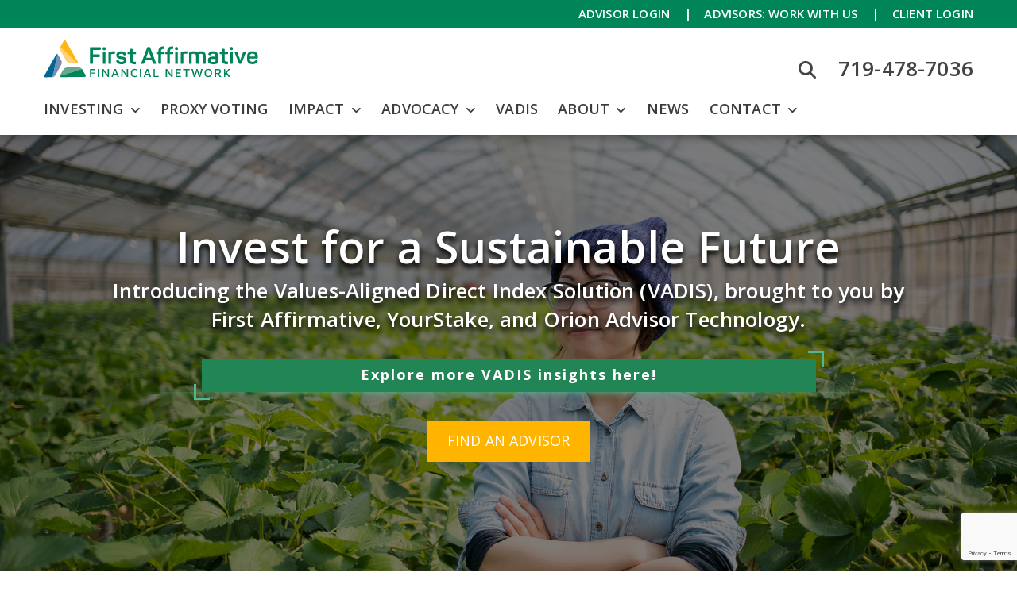

--- FILE ---
content_type: text/html; charset=UTF-8
request_url: https://www.firstaffirmative.com/
body_size: 27084
content:

	<!DOCTYPE html>
<html lang="en-US">
	<head>
				<meta charset="UTF-8">
<script type="text/javascript">
/* <![CDATA[ */
var gform;gform||(document.addEventListener("gform_main_scripts_loaded",function(){gform.scriptsLoaded=!0}),document.addEventListener("gform/theme/scripts_loaded",function(){gform.themeScriptsLoaded=!0}),window.addEventListener("DOMContentLoaded",function(){gform.domLoaded=!0}),gform={domLoaded:!1,scriptsLoaded:!1,themeScriptsLoaded:!1,isFormEditor:()=>"function"==typeof InitializeEditor,callIfLoaded:function(o){return!(!gform.domLoaded||!gform.scriptsLoaded||!gform.themeScriptsLoaded&&!gform.isFormEditor()||(gform.isFormEditor()&&console.warn("The use of gform.initializeOnLoaded() is deprecated in the form editor context and will be removed in Gravity Forms 3.1."),o(),0))},initializeOnLoaded:function(o){gform.callIfLoaded(o)||(document.addEventListener("gform_main_scripts_loaded",()=>{gform.scriptsLoaded=!0,gform.callIfLoaded(o)}),document.addEventListener("gform/theme/scripts_loaded",()=>{gform.themeScriptsLoaded=!0,gform.callIfLoaded(o)}),window.addEventListener("DOMContentLoaded",()=>{gform.domLoaded=!0,gform.callIfLoaded(o)}))},hooks:{action:{},filter:{}},addAction:function(o,r,e,t){gform.addHook("action",o,r,e,t)},addFilter:function(o,r,e,t){gform.addHook("filter",o,r,e,t)},doAction:function(o){gform.doHook("action",o,arguments)},applyFilters:function(o){return gform.doHook("filter",o,arguments)},removeAction:function(o,r){gform.removeHook("action",o,r)},removeFilter:function(o,r,e){gform.removeHook("filter",o,r,e)},addHook:function(o,r,e,t,n){null==gform.hooks[o][r]&&(gform.hooks[o][r]=[]);var d=gform.hooks[o][r];null==n&&(n=r+"_"+d.length),gform.hooks[o][r].push({tag:n,callable:e,priority:t=null==t?10:t})},doHook:function(r,o,e){var t;if(e=Array.prototype.slice.call(e,1),null!=gform.hooks[r][o]&&((o=gform.hooks[r][o]).sort(function(o,r){return o.priority-r.priority}),o.forEach(function(o){"function"!=typeof(t=o.callable)&&(t=window[t]),"action"==r?t.apply(null,e):e[0]=t.apply(null,e)})),"filter"==r)return e[0]},removeHook:function(o,r,t,n){var e;null!=gform.hooks[o][r]&&(e=(e=gform.hooks[o][r]).filter(function(o,r,e){return!!(null!=n&&n!=o.tag||null!=t&&t!=o.priority)}),gform.hooks[o][r]=e)}});
/* ]]> */
</script>

		<meta name="viewport" content="width=device-width, initial-scale=1">
        
<link rel="apple-touch-icon" sizes="180x180" href="/apple-touch-icon.png">
<link rel="icon" type="image/png" sizes="32x32" href="/favicon-32x32.png">
<link rel="icon" type="image/png" sizes="16x16" href="/favicon-16x16.png">
<link rel="manifest" href="/site.webmanifest">
<link rel="mask-icon" href="/safari-pinned-tab.svg" color="#008558">
<meta name="msapplication-TileColor" content="#ffffff">
<meta name="theme-color" content="#ffffff">

<link rel="preconnect" href="https://fonts.gstatic.com"> 
<link href="https://fonts.googleapis.com/css2?family=Open+Sans:ital,wght@0,300;0,400;0,600;0,700;0,800;1,300;1,400;1,600;1,700;1,800&display=swap" rel="stylesheet">

<!-- Global site tag (gtag.js) - Google Analytics -->
<script async src="https://www.googletagmanager.com/gtag/js?id=G-2SQR7XGQ35"></script>
<script>
  window.dataLayer = window.dataLayer || [];
  function gtag(){dataLayer.push(arguments);}
  gtag('js', new Date());

  gtag('config', 'G-2SQR7XGQ35');
</script>

        
		<meta name='robots' content='index, follow, max-image-preview:large, max-snippet:-1, max-video-preview:-1' />
	<style>img:is([sizes="auto" i], [sizes^="auto," i]) { contain-intrinsic-size: 3000px 1500px }</style>
	
	<!-- This site is optimized with the Yoast SEO plugin v26.7 - https://yoast.com/wordpress/plugins/seo/ -->
	<title>First Affirmative ESG Investing, Environmental, Social and Governance Investing, Sustainable Investment Solutions, Socially Responsible Investing, SRI, Impact, AffirmativESG, ESG Investment Choices, Values-Aligned Investments, Corporate Actions, Share Voting, Conscience Portfolios - First Affirmative Financial Network</title>
	<meta name="description" content="First Affirmative’s proprietary AffirmativESG platform enables advisors to help their clients assess their financial and impact goals through the socially responsible filters of their choice." />
	<link rel="canonical" href="https://www.firstaffirmative.com/" />
	<meta property="og:locale" content="en_US" />
	<meta property="og:type" content="website" />
	<meta property="og:title" content="First Affirmative ESG Investing, Environmental, Social and Governance Investing, Sustainable Investment Solutions, Socially Responsible Investing, SRI, Impact, AffirmativESG, ESG Investment Choices, Values-Aligned Investments, Corporate Actions, Share Voting, Conscience Portfolios - First Affirmative Financial Network" />
	<meta property="og:description" content="First Affirmative’s proprietary AffirmativESG platform enables advisors to help their clients assess their financial and impact goals through the socially responsible filters of their choice." />
	<meta property="og:url" content="https://www.firstaffirmative.com/" />
	<meta property="og:site_name" content="First Affirmative Financial Network" />
	<meta property="article:modified_time" content="2025-05-02T14:55:40+00:00" />
	<meta name="twitter:card" content="summary_large_image" />
	<script type="application/ld+json" class="yoast-schema-graph">{"@context":"https://schema.org","@graph":[{"@type":"WebPage","@id":"https://www.firstaffirmative.com/","url":"https://www.firstaffirmative.com/","name":"First Affirmative ESG Investing, Environmental, Social and Governance Investing, Sustainable Investment Solutions, Socially Responsible Investing, SRI, Impact, AffirmativESG, ESG Investment Choices, Values-Aligned Investments, Corporate Actions, Share Voting, Conscience Portfolios - First Affirmative Financial Network","isPartOf":{"@id":"https://www.firstaffirmative.com/#website"},"datePublished":"2020-12-19T18:36:04+00:00","dateModified":"2025-05-02T14:55:40+00:00","description":"First Affirmative’s proprietary AffirmativESG platform enables advisors to help their clients assess their financial and impact goals through the socially responsible filters of their choice.","breadcrumb":{"@id":"https://www.firstaffirmative.com/#breadcrumb"},"inLanguage":"en-US","potentialAction":[{"@type":"ReadAction","target":["https://www.firstaffirmative.com/"]}]},{"@type":"BreadcrumbList","@id":"https://www.firstaffirmative.com/#breadcrumb","itemListElement":[{"@type":"ListItem","position":1,"name":"Home"}]},{"@type":"WebSite","@id":"https://www.firstaffirmative.com/#website","url":"https://www.firstaffirmative.com/","name":"First Affirmative Financial Network","description":"Invest for a Sustainable Future","potentialAction":[{"@type":"SearchAction","target":{"@type":"EntryPoint","urlTemplate":"https://www.firstaffirmative.com/?s={search_term_string}"},"query-input":{"@type":"PropertyValueSpecification","valueRequired":true,"valueName":"search_term_string"}}],"inLanguage":"en-US"}]}</script>
	<meta name="google-site-verification" content="K1i2YJVZ9Cg6nWNP_TP-AZLWSb84P9YU5iDMk5_LDUo" />
	<!-- / Yoast SEO plugin. -->


<link rel='dns-prefetch' href='//www.google.com' />
<link rel="alternate" type="application/rss+xml" title="First Affirmative Financial Network &raquo; Feed" href="https://www.firstaffirmative.com/feed/" />
<link rel="alternate" type="application/rss+xml" title="First Affirmative Financial Network &raquo; Comments Feed" href="https://www.firstaffirmative.com/comments/feed/" />
<script type="text/javascript">
/* <![CDATA[ */
window._wpemojiSettings = {"baseUrl":"https:\/\/s.w.org\/images\/core\/emoji\/16.0.1\/72x72\/","ext":".png","svgUrl":"https:\/\/s.w.org\/images\/core\/emoji\/16.0.1\/svg\/","svgExt":".svg","source":{"concatemoji":"https:\/\/www.firstaffirmative.com\/wp-includes\/js\/wp-emoji-release.min.js?ver=845fd8cc8ce9c59c9ce3f170c34cb328"}};
/*! This file is auto-generated */
!function(s,n){var o,i,e;function c(e){try{var t={supportTests:e,timestamp:(new Date).valueOf()};sessionStorage.setItem(o,JSON.stringify(t))}catch(e){}}function p(e,t,n){e.clearRect(0,0,e.canvas.width,e.canvas.height),e.fillText(t,0,0);var t=new Uint32Array(e.getImageData(0,0,e.canvas.width,e.canvas.height).data),a=(e.clearRect(0,0,e.canvas.width,e.canvas.height),e.fillText(n,0,0),new Uint32Array(e.getImageData(0,0,e.canvas.width,e.canvas.height).data));return t.every(function(e,t){return e===a[t]})}function u(e,t){e.clearRect(0,0,e.canvas.width,e.canvas.height),e.fillText(t,0,0);for(var n=e.getImageData(16,16,1,1),a=0;a<n.data.length;a++)if(0!==n.data[a])return!1;return!0}function f(e,t,n,a){switch(t){case"flag":return n(e,"\ud83c\udff3\ufe0f\u200d\u26a7\ufe0f","\ud83c\udff3\ufe0f\u200b\u26a7\ufe0f")?!1:!n(e,"\ud83c\udde8\ud83c\uddf6","\ud83c\udde8\u200b\ud83c\uddf6")&&!n(e,"\ud83c\udff4\udb40\udc67\udb40\udc62\udb40\udc65\udb40\udc6e\udb40\udc67\udb40\udc7f","\ud83c\udff4\u200b\udb40\udc67\u200b\udb40\udc62\u200b\udb40\udc65\u200b\udb40\udc6e\u200b\udb40\udc67\u200b\udb40\udc7f");case"emoji":return!a(e,"\ud83e\udedf")}return!1}function g(e,t,n,a){var r="undefined"!=typeof WorkerGlobalScope&&self instanceof WorkerGlobalScope?new OffscreenCanvas(300,150):s.createElement("canvas"),o=r.getContext("2d",{willReadFrequently:!0}),i=(o.textBaseline="top",o.font="600 32px Arial",{});return e.forEach(function(e){i[e]=t(o,e,n,a)}),i}function t(e){var t=s.createElement("script");t.src=e,t.defer=!0,s.head.appendChild(t)}"undefined"!=typeof Promise&&(o="wpEmojiSettingsSupports",i=["flag","emoji"],n.supports={everything:!0,everythingExceptFlag:!0},e=new Promise(function(e){s.addEventListener("DOMContentLoaded",e,{once:!0})}),new Promise(function(t){var n=function(){try{var e=JSON.parse(sessionStorage.getItem(o));if("object"==typeof e&&"number"==typeof e.timestamp&&(new Date).valueOf()<e.timestamp+604800&&"object"==typeof e.supportTests)return e.supportTests}catch(e){}return null}();if(!n){if("undefined"!=typeof Worker&&"undefined"!=typeof OffscreenCanvas&&"undefined"!=typeof URL&&URL.createObjectURL&&"undefined"!=typeof Blob)try{var e="postMessage("+g.toString()+"("+[JSON.stringify(i),f.toString(),p.toString(),u.toString()].join(",")+"));",a=new Blob([e],{type:"text/javascript"}),r=new Worker(URL.createObjectURL(a),{name:"wpTestEmojiSupports"});return void(r.onmessage=function(e){c(n=e.data),r.terminate(),t(n)})}catch(e){}c(n=g(i,f,p,u))}t(n)}).then(function(e){for(var t in e)n.supports[t]=e[t],n.supports.everything=n.supports.everything&&n.supports[t],"flag"!==t&&(n.supports.everythingExceptFlag=n.supports.everythingExceptFlag&&n.supports[t]);n.supports.everythingExceptFlag=n.supports.everythingExceptFlag&&!n.supports.flag,n.DOMReady=!1,n.readyCallback=function(){n.DOMReady=!0}}).then(function(){return e}).then(function(){var e;n.supports.everything||(n.readyCallback(),(e=n.source||{}).concatemoji?t(e.concatemoji):e.wpemoji&&e.twemoji&&(t(e.twemoji),t(e.wpemoji)))}))}((window,document),window._wpemojiSettings);
/* ]]> */
</script>
<style id='wp-emoji-styles-inline-css' type='text/css'>

	img.wp-smiley, img.emoji {
		display: inline !important;
		border: none !important;
		box-shadow: none !important;
		height: 1em !important;
		width: 1em !important;
		margin: 0 0.07em !important;
		vertical-align: -0.1em !important;
		background: none !important;
		padding: 0 !important;
	}
</style>
<link rel='stylesheet' id='wp-block-library-css' href='https://www.firstaffirmative.com/wp-includes/css/dist/block-library/style.min.css?ver=845fd8cc8ce9c59c9ce3f170c34cb328' type='text/css' media='all' />
<style id='classic-theme-styles-inline-css' type='text/css'>
/*! This file is auto-generated */
.wp-block-button__link{color:#fff;background-color:#32373c;border-radius:9999px;box-shadow:none;text-decoration:none;padding:calc(.667em + 2px) calc(1.333em + 2px);font-size:1.125em}.wp-block-file__button{background:#32373c;color:#fff;text-decoration:none}
</style>
<style id='safe-svg-svg-icon-style-inline-css' type='text/css'>
.safe-svg-cover{text-align:center}.safe-svg-cover .safe-svg-inside{display:inline-block;max-width:100%}.safe-svg-cover svg{fill:currentColor;height:100%;max-height:100%;max-width:100%;width:100%}

</style>
<style id='global-styles-inline-css' type='text/css'>
:root{--wp--preset--aspect-ratio--square: 1;--wp--preset--aspect-ratio--4-3: 4/3;--wp--preset--aspect-ratio--3-4: 3/4;--wp--preset--aspect-ratio--3-2: 3/2;--wp--preset--aspect-ratio--2-3: 2/3;--wp--preset--aspect-ratio--16-9: 16/9;--wp--preset--aspect-ratio--9-16: 9/16;--wp--preset--color--black: #000000;--wp--preset--color--cyan-bluish-gray: #abb8c3;--wp--preset--color--white: #ffffff;--wp--preset--color--pale-pink: #f78da7;--wp--preset--color--vivid-red: #cf2e2e;--wp--preset--color--luminous-vivid-orange: #ff6900;--wp--preset--color--luminous-vivid-amber: #fcb900;--wp--preset--color--light-green-cyan: #7bdcb5;--wp--preset--color--vivid-green-cyan: #00d084;--wp--preset--color--pale-cyan-blue: #8ed1fc;--wp--preset--color--vivid-cyan-blue: #0693e3;--wp--preset--color--vivid-purple: #9b51e0;--wp--preset--gradient--vivid-cyan-blue-to-vivid-purple: linear-gradient(135deg,rgba(6,147,227,1) 0%,rgb(155,81,224) 100%);--wp--preset--gradient--light-green-cyan-to-vivid-green-cyan: linear-gradient(135deg,rgb(122,220,180) 0%,rgb(0,208,130) 100%);--wp--preset--gradient--luminous-vivid-amber-to-luminous-vivid-orange: linear-gradient(135deg,rgba(252,185,0,1) 0%,rgba(255,105,0,1) 100%);--wp--preset--gradient--luminous-vivid-orange-to-vivid-red: linear-gradient(135deg,rgba(255,105,0,1) 0%,rgb(207,46,46) 100%);--wp--preset--gradient--very-light-gray-to-cyan-bluish-gray: linear-gradient(135deg,rgb(238,238,238) 0%,rgb(169,184,195) 100%);--wp--preset--gradient--cool-to-warm-spectrum: linear-gradient(135deg,rgb(74,234,220) 0%,rgb(151,120,209) 20%,rgb(207,42,186) 40%,rgb(238,44,130) 60%,rgb(251,105,98) 80%,rgb(254,248,76) 100%);--wp--preset--gradient--blush-light-purple: linear-gradient(135deg,rgb(255,206,236) 0%,rgb(152,150,240) 100%);--wp--preset--gradient--blush-bordeaux: linear-gradient(135deg,rgb(254,205,165) 0%,rgb(254,45,45) 50%,rgb(107,0,62) 100%);--wp--preset--gradient--luminous-dusk: linear-gradient(135deg,rgb(255,203,112) 0%,rgb(199,81,192) 50%,rgb(65,88,208) 100%);--wp--preset--gradient--pale-ocean: linear-gradient(135deg,rgb(255,245,203) 0%,rgb(182,227,212) 50%,rgb(51,167,181) 100%);--wp--preset--gradient--electric-grass: linear-gradient(135deg,rgb(202,248,128) 0%,rgb(113,206,126) 100%);--wp--preset--gradient--midnight: linear-gradient(135deg,rgb(2,3,129) 0%,rgb(40,116,252) 100%);--wp--preset--font-size--small: 13px;--wp--preset--font-size--medium: 20px;--wp--preset--font-size--large: 36px;--wp--preset--font-size--x-large: 42px;--wp--preset--spacing--20: 0.44rem;--wp--preset--spacing--30: 0.67rem;--wp--preset--spacing--40: 1rem;--wp--preset--spacing--50: 1.5rem;--wp--preset--spacing--60: 2.25rem;--wp--preset--spacing--70: 3.38rem;--wp--preset--spacing--80: 5.06rem;--wp--preset--shadow--natural: 6px 6px 9px rgba(0, 0, 0, 0.2);--wp--preset--shadow--deep: 12px 12px 50px rgba(0, 0, 0, 0.4);--wp--preset--shadow--sharp: 6px 6px 0px rgba(0, 0, 0, 0.2);--wp--preset--shadow--outlined: 6px 6px 0px -3px rgba(255, 255, 255, 1), 6px 6px rgba(0, 0, 0, 1);--wp--preset--shadow--crisp: 6px 6px 0px rgba(0, 0, 0, 1);}:where(.is-layout-flex){gap: 0.5em;}:where(.is-layout-grid){gap: 0.5em;}body .is-layout-flex{display: flex;}.is-layout-flex{flex-wrap: wrap;align-items: center;}.is-layout-flex > :is(*, div){margin: 0;}body .is-layout-grid{display: grid;}.is-layout-grid > :is(*, div){margin: 0;}:where(.wp-block-columns.is-layout-flex){gap: 2em;}:where(.wp-block-columns.is-layout-grid){gap: 2em;}:where(.wp-block-post-template.is-layout-flex){gap: 1.25em;}:where(.wp-block-post-template.is-layout-grid){gap: 1.25em;}.has-black-color{color: var(--wp--preset--color--black) !important;}.has-cyan-bluish-gray-color{color: var(--wp--preset--color--cyan-bluish-gray) !important;}.has-white-color{color: var(--wp--preset--color--white) !important;}.has-pale-pink-color{color: var(--wp--preset--color--pale-pink) !important;}.has-vivid-red-color{color: var(--wp--preset--color--vivid-red) !important;}.has-luminous-vivid-orange-color{color: var(--wp--preset--color--luminous-vivid-orange) !important;}.has-luminous-vivid-amber-color{color: var(--wp--preset--color--luminous-vivid-amber) !important;}.has-light-green-cyan-color{color: var(--wp--preset--color--light-green-cyan) !important;}.has-vivid-green-cyan-color{color: var(--wp--preset--color--vivid-green-cyan) !important;}.has-pale-cyan-blue-color{color: var(--wp--preset--color--pale-cyan-blue) !important;}.has-vivid-cyan-blue-color{color: var(--wp--preset--color--vivid-cyan-blue) !important;}.has-vivid-purple-color{color: var(--wp--preset--color--vivid-purple) !important;}.has-black-background-color{background-color: var(--wp--preset--color--black) !important;}.has-cyan-bluish-gray-background-color{background-color: var(--wp--preset--color--cyan-bluish-gray) !important;}.has-white-background-color{background-color: var(--wp--preset--color--white) !important;}.has-pale-pink-background-color{background-color: var(--wp--preset--color--pale-pink) !important;}.has-vivid-red-background-color{background-color: var(--wp--preset--color--vivid-red) !important;}.has-luminous-vivid-orange-background-color{background-color: var(--wp--preset--color--luminous-vivid-orange) !important;}.has-luminous-vivid-amber-background-color{background-color: var(--wp--preset--color--luminous-vivid-amber) !important;}.has-light-green-cyan-background-color{background-color: var(--wp--preset--color--light-green-cyan) !important;}.has-vivid-green-cyan-background-color{background-color: var(--wp--preset--color--vivid-green-cyan) !important;}.has-pale-cyan-blue-background-color{background-color: var(--wp--preset--color--pale-cyan-blue) !important;}.has-vivid-cyan-blue-background-color{background-color: var(--wp--preset--color--vivid-cyan-blue) !important;}.has-vivid-purple-background-color{background-color: var(--wp--preset--color--vivid-purple) !important;}.has-black-border-color{border-color: var(--wp--preset--color--black) !important;}.has-cyan-bluish-gray-border-color{border-color: var(--wp--preset--color--cyan-bluish-gray) !important;}.has-white-border-color{border-color: var(--wp--preset--color--white) !important;}.has-pale-pink-border-color{border-color: var(--wp--preset--color--pale-pink) !important;}.has-vivid-red-border-color{border-color: var(--wp--preset--color--vivid-red) !important;}.has-luminous-vivid-orange-border-color{border-color: var(--wp--preset--color--luminous-vivid-orange) !important;}.has-luminous-vivid-amber-border-color{border-color: var(--wp--preset--color--luminous-vivid-amber) !important;}.has-light-green-cyan-border-color{border-color: var(--wp--preset--color--light-green-cyan) !important;}.has-vivid-green-cyan-border-color{border-color: var(--wp--preset--color--vivid-green-cyan) !important;}.has-pale-cyan-blue-border-color{border-color: var(--wp--preset--color--pale-cyan-blue) !important;}.has-vivid-cyan-blue-border-color{border-color: var(--wp--preset--color--vivid-cyan-blue) !important;}.has-vivid-purple-border-color{border-color: var(--wp--preset--color--vivid-purple) !important;}.has-vivid-cyan-blue-to-vivid-purple-gradient-background{background: var(--wp--preset--gradient--vivid-cyan-blue-to-vivid-purple) !important;}.has-light-green-cyan-to-vivid-green-cyan-gradient-background{background: var(--wp--preset--gradient--light-green-cyan-to-vivid-green-cyan) !important;}.has-luminous-vivid-amber-to-luminous-vivid-orange-gradient-background{background: var(--wp--preset--gradient--luminous-vivid-amber-to-luminous-vivid-orange) !important;}.has-luminous-vivid-orange-to-vivid-red-gradient-background{background: var(--wp--preset--gradient--luminous-vivid-orange-to-vivid-red) !important;}.has-very-light-gray-to-cyan-bluish-gray-gradient-background{background: var(--wp--preset--gradient--very-light-gray-to-cyan-bluish-gray) !important;}.has-cool-to-warm-spectrum-gradient-background{background: var(--wp--preset--gradient--cool-to-warm-spectrum) !important;}.has-blush-light-purple-gradient-background{background: var(--wp--preset--gradient--blush-light-purple) !important;}.has-blush-bordeaux-gradient-background{background: var(--wp--preset--gradient--blush-bordeaux) !important;}.has-luminous-dusk-gradient-background{background: var(--wp--preset--gradient--luminous-dusk) !important;}.has-pale-ocean-gradient-background{background: var(--wp--preset--gradient--pale-ocean) !important;}.has-electric-grass-gradient-background{background: var(--wp--preset--gradient--electric-grass) !important;}.has-midnight-gradient-background{background: var(--wp--preset--gradient--midnight) !important;}.has-small-font-size{font-size: var(--wp--preset--font-size--small) !important;}.has-medium-font-size{font-size: var(--wp--preset--font-size--medium) !important;}.has-large-font-size{font-size: var(--wp--preset--font-size--large) !important;}.has-x-large-font-size{font-size: var(--wp--preset--font-size--x-large) !important;}
:where(.wp-block-post-template.is-layout-flex){gap: 1.25em;}:where(.wp-block-post-template.is-layout-grid){gap: 1.25em;}
:where(.wp-block-columns.is-layout-flex){gap: 2em;}:where(.wp-block-columns.is-layout-grid){gap: 2em;}
:root :where(.wp-block-pullquote){font-size: 1.5em;line-height: 1.6;}
</style>
<link rel='stylesheet' id='parent-style-css' href='https://www.firstaffirmative.com/wp-content/themes/visual-composer-starter/style.css?v=042523-3&#038;ver=845fd8cc8ce9c59c9ce3f170c34cb328' type='text/css' media='all' />
<link rel='stylesheet' id='visualcomposerstarter-font-css' href='https://www.firstaffirmative.com/wp-content/themes/visual-composer-starter/css/vc-font/visual-composer-starter-font.min.css?ver=3.4.1' type='text/css' media='all' />
<link rel='stylesheet' id='visualcomposerstarter-general-css' href='https://www.firstaffirmative.com/wp-content/themes/visual-composer-starter/css/styles/style.min.css?ver=3.4.1' type='text/css' media='all' />
<link rel='stylesheet' id='visualcomposerstarter-responsive-css' href='https://www.firstaffirmative.com/wp-content/themes/visual-composer-starter/css/styles/responsive.min.css?ver=3.4.1' type='text/css' media='all' />
<link rel='stylesheet' id='visualcomposerstarter-style-css' href='https://www.firstaffirmative.com/wp-content/themes/first-affirmative/style.css?ver=845fd8cc8ce9c59c9ce3f170c34cb328' type='text/css' media='all' />
<style id='visualcomposerstarter-style-inline-css' type='text/css'>

	/*Body fonts and style*/
	body,
	#main-menu ul li ul li,
	.comment-content cite,
	.entry-content cite,
	.visualcomposerstarter legend
	 { font-family: Open Sans, sans-serif; }
	 body,
	 .sidebar-widget-area a:hover, .sidebar-widget-area a:focus,
	 .sidebar-widget-area .widget_recent_entries ul li:hover, .sidebar-widget-area .widget_archive ul li:hover, .sidebar-widget-area .widget_categories ul li:hover, .sidebar-widget-area .widget_meta ul li:hover, .sidebar-widget-area .widget_recent_entries ul li:focus, .sidebar-widget-area .widget_archive ul li:focus, .sidebar-widget-area .widget_categories ul li:focus, .sidebar-widget-area .widget_meta ul li:focus { color: #3c3c3c; }
	  .comment-content table,
	  .entry-content table { border-color: #3c3c3c; }
	  .entry-full-content .entry-author-data .author-biography,
	  .entry-full-content .entry-meta,
	  .nav-links.post-navigation a .meta-nav,
	  .search-results-header h4,
	  .entry-preview .entry-meta li,
	  .entry-preview .entry-meta li a,
	  .entry-content .gallery-caption,
	  .comment-content blockquote,
	  .entry-content blockquote,
	  .wp-caption .wp-caption-text,
	  .comments-area .comment-list .comment-metadata a { color: #008558; }
	  .comments-area .comment-list .comment-metadata a:hover,
	  .comments-area .comment-list .comment-metadata a:focus { border-bottom-color: #008558; }
	  a,
	  .comments-area .comment-list .reply a,
	  .comments-area span.required,
	  .comments-area .comment-subscription-form label:before,
	  .entry-preview .entry-meta li a:hover:before,
	  .entry-preview .entry-meta li a:focus:before,
	  .entry-preview .entry-meta li.entry-meta-category:hover:before,
	  .entry-content p a:hover,
	  .entry-content ol a:hover,
	  .entry-content ul a:hover,
	  .entry-content table a:hover,
	  .entry-content datalist a:hover,
	  .entry-content blockquote a:hover,
	  .entry-content dl a:hover,
	  .entry-content address a:hover,
	  .entry-content p a:focus,
	  .entry-content ol a:focus,
	  .entry-content ul a:focus,
	  .entry-content table a:focus,
	  .entry-content datalist a:focus,
	  .entry-content blockquote a:focus,
	  .entry-content dl a:focus,
	  .entry-content address a:focus,
	  .entry-content ul > li:before,
	  .comment-content p a:hover,
	  .comment-content ol a:hover,
	  .comment-content ul a:hover,
	  .comment-content table a:hover,
	  .comment-content datalist a:hover,
	  .comment-content blockquote a:hover,
	  .comment-content dl a:hover,
	  .comment-content address a:hover,
	  .comment-content p a:focus,
	  .comment-content ol a:focus,
	  .comment-content ul a:focus,
	  .comment-content table a:focus,
	  .comment-content datalist a:focus,
	  .comment-content blockquote a:focus,
	  .comment-content dl a:focus,
	  .comment-content address a:focus,
	  .comment-content ul > li:before,
	  .sidebar-widget-area .widget_recent_entries ul li,
	  .sidebar-widget-area .widget_archive ul li,
	  .sidebar-widget-area .widget_categories ul li,
	  .sidebar-widget-area .widget_meta ul li { color: #008558; }     
	  .comments-area .comment-list .reply a:hover,
	  .comments-area .comment-list .reply a:focus,
	  .comment-content p a,
	  .comment-content ol a,
	  .comment-content ul a,
	  .comment-content table a,
	  .comment-content datalist a,
	  .comment-content blockquote a,
	  .comment-content dl a,
	  .comment-content address a,
	  .entry-content p a,
	  .entry-content ol a,
	  .entry-content ul a,
	  .entry-content table a,
	  .entry-content datalist a,
	  .entry-content blockquote a,
	  .entry-content dl a,
	  .entry-content address a { border-bottom-color: #008558; }    
	  .entry-content blockquote, .comment-content { border-left-color: #008558; }
	  
	  html, #main-menu ul li ul li { font-size: 18px }
	  body, #footer, .footer-widget-area .widget-title { line-height: 26px; }
	  body {
		letter-spacing: 0.01rem;
		font-weight: 400;
		font-style: normal;
		text-transform: none;
	  }
	  
	  .comment-content address,
	  .comment-content blockquote,
	  .comment-content datalist,
	  .comment-content dl,
	  .comment-content ol,
	  .comment-content p,
	  .comment-content table,
	  .comment-content ul,
	  .entry-content address,
	  .entry-content blockquote,
	  .entry-content datalist,
	  .entry-content dl,
	  .entry-content ol,
	  .entry-content p,
	  .entry-content table,
	  .entry-content ul {
		margin-top: 0;
		margin-bottom: 1.5rem;
	  }
	  
	  /*Buttons font and style*/
	  .comments-area .form-submit input[type=submit],
	  .blue-button { 
			background-color: #008558; 
			color: #ffffff;
			font-family: Open Sans, sans-serif;
			font-size: 18px;
			font-weight: 400;
			font-style: normal;
			letter-spacing: 0.01rem;
			line-height: 1;
			text-transform: uppercase;
			margin-top: 0;
			margin-bottom: 0;
	  }
	  .comments-area .form-submit input[type=submit]:hover,
	  .comments-area .form-submit input[type=submit]:focus,
	  .blue-button:hover, .blue-button:focus, 
	  .entry-content p a.blue-button:hover { 
			background-color: #076690; 
			color: #f4f4f4; 
	  }
	  
	  .nav-links.archive-navigation .page-numbers {
	        background-color: #008558; 
			color: #ffffff;
	  }
	  
	  .nav-links.archive-navigation a.page-numbers:hover, 
	  .nav-links.archive-navigation a.page-numbers:focus, 
	  .nav-links.archive-navigation .page-numbers.current {
	        background-color: #076690; 
			color: #f4f4f4; 
	  }
	  .visualcomposerstarter #review_form #respond .form-submit .submit
	   {
	  		background-color: #008558; 
			color: #ffffff;
			font-family: Open Sans, sans-serif;
			font-size: 18px;
			font-weight: 400;
			font-style: normal;
			letter-spacing: 0.01rem;
			line-height: 1;
			text-transform: uppercase;
			margin-top: 0;
			margin-bottom: 0;
	  }
	  .visualcomposerstarter #review_form #respond .form-submit .submit:hover,
	  .visualcomposerstarter #review_form #respond .form-submit .submit:focus { 
			background-color: #076690; 
			color: #f4f4f4; 
	  }
	
	/*Headers fonts and style*/
	.header-widgetised-area .widget_text,
	 #main-menu > ul > li > a, 
	 .entry-full-content .entry-author-data .author-name, 
	 .nav-links.post-navigation a .post-title, 
	 .comments-area .comment-list .comment-author,
	 .comments-area .comment-list .reply a,
	 .comments-area .comment-form-comment label,
	 .comments-area .comment-form-author label,
	 .comments-area .comment-form-email label,
	 .comments-area .comment-form-url label,
	 .comment-content blockquote,
	 .entry-content blockquote { font-family: Open Sans, sans-serif; }
	.entry-full-content .entry-author-data .author-name,
	.entry-full-content .entry-meta a,
	.nav-links.post-navigation a .post-title,
	.comments-area .comment-list .comment-author,
	.comments-area .comment-list .comment-author a,
	.search-results-header h4 strong,
	.entry-preview .entry-meta li a:hover,
	.entry-preview .entry-meta li a:focus { color: #3c3c3c; }
	
	.entry-full-content .entry-meta a,
	.comments-area .comment-list .comment-author a:hover,
	.comments-area .comment-list .comment-author a:focus,
	.nav-links.post-navigation a .post-title { border-bottom-color: #3c3c3c; }

	 
	 h1 {
		color: #3c3c3c;
		font-family: Open Sans, sans-serif;
		font-size: 56px;
		font-weight: 600;
		font-style: normal;
		letter-spacing: 0.01rem;
		line-height: 60px;
		margin-top: 0;
		margin-bottom: 2.125rem;
		text-transform: none;  
	 }
	 h1 a {color: #076690;}
	 h1 a:hover, h1 a:focus {color: #076690;}
	 h2 {
		color: #3c3c3c;
		font-family: Open Sans, sans-serif;
		font-size: 34px;
		font-weight: 600;
		font-style: normal;
		letter-spacing: 0.01rem;
		line-height: 40px;
		margin-top: 0;
		margin-bottom: 0.625rem;
		text-transform: none;  
	 }
	 h2 a {color: #076690;}
	 h2 a:hover, h2 a:focus {color: #076690;}
	 h3 {
		color: #3c3c3c;
		font-family: Open Sans, sans-serif;
		font-size: 28px;
		font-weight: 600;
		font-style: normal;
		letter-spacing: 0.01rem;
		line-height: 32px;
		margin-top: 0;
		margin-bottom: 0.625rem;
		text-transform: none;  
	 }
	 h3 a {color: #076690;}
	 h3 a:hover, h3 a:focus {color: #076690;}
	 h4 {
		color: #3c3c3c;
		font-family: Open Sans, sans-serif;
		font-size: 22px;
		font-weight: 600;
		font-style: normal;
		letter-spacing: 0.01rem;
		line-height: 28px;
		margin-top: 0;
		margin-bottom: 0.625rem;
		text-transform: none;  
	 }
	 h4 a {color: #076690;}
	 h4 a:hover, h4 a:focus {color: #076690;}
	 h5 {
		color: #333333;
		font-family: Open Sans, sans-serif;
		font-size: 22px;
		font-weight: 600;
		font-style: normal;
		letter-spacing: 0.01rem;
		line-height: 1.1;
		margin-top: 0;
		margin-bottom: 0.625rem;
		text-transform: none;  
	 }
	 h5 a {color: #557cbf;}
	 h5 a:hover, h5 a:focus {color: #557cbf;}
	 h6 {
		color: #333333;
		font-family: Open Sans, sans-serif;
		font-size: 16px;
		font-weight: 600;
		font-style: normal;
		letter-spacing: 0.01rem;
		line-height: 1.1;
		margin-top: 0;
		margin-bottom: 0.625rem;
		text-transform: none;  
	 }
	 h6 a {color: #557cbf;}
	 h6 a:hover, h6 a:focus {color: #557cbf;}
	
		/*Header and menu area background color*/
		#header .navbar .navbar-wrapper,
		body.navbar-no-background #header .navbar.fixed.scroll,
		body.header-full-width-boxed #header .navbar,
		body.header-full-width #header .navbar {
			background-color: transparent;
		}
		
		@media only screen and (min-width: 768px) {
			body:not(.menu-sandwich) #main-menu ul li ul { background-color: transparent; }
		}
		body.navbar-no-background #header .navbar {background-color: transparent;}
		
		/*Tag hover background*/
		.entry-tags a:hover { background-color: #076690; }
		
		/*Tag color*/
		.entry-tags a { color: #008558; }
		
</style>
<link rel='stylesheet' id='bb-css-css' href='https://www.firstaffirmative.com/wp-content/plugins/bb_footer_builder/bestbugcore//assets/css/style.css?ver=1.4.8' type='text/css' media='all' />
<link rel='stylesheet' id='bbfb-css' href='https://www.firstaffirmative.com/wp-content/plugins/bb_footer_builder//assets/css/bbfb.css?ver=2.1' type='text/css' media='all' />
<style id='bbfb-inline-css' type='text/css'>
.vc_custom_1612721294738{background-color: #076690 !important;}.vc_custom_1613256944744{margin-bottom: 60px !important;}.vc_custom_1613256949514{margin-bottom: 60px !important;}.bb_custom_1608406528642 li a{color:#ffffff!important;font-size:14px!important;font-weight:600!important;text-transform:uppercase!important;}.bb_custom_1765234704111 li a{color:#076690!important;font-size:32px!important;}.bb_custom_1765234704112 li a:hover{color:#eeee22!important;}#bb-footer-inside-fafn-footer.bb-footer-inside { max-width: 1170px; }
</style>
<link rel='stylesheet' id='font-awesome-css' href='https://www.firstaffirmative.com/wp-content/plugins/bb_header_builder//assets/libs/font-awesome/css/font-awesome.min.css?ver=845fd8cc8ce9c59c9ce3f170c34cb328' type='text/css' media='all' />
<link rel='stylesheet' id='bbhb-css' href='https://www.firstaffirmative.com/wp-content/plugins/bb_header_builder//assets/css/bbhb.css?ver=1.8.1' type='text/css' media='all' />
<style id='bbhb-inline-css' type='text/css'>
.vc_custom_1613452963299{background-color: #008558 !important;}.vc_custom_1613249697232{padding-top: 15px !important;}.vc_custom_1612914647991{padding-top: 0px !important;}.vc_custom_1612914639431{padding-top: 12px !important;padding-bottom: 8px !important;}.bb_custom_1613451859154 .bbhd-menu > ul > li > a{color:#ffffff!important;text-align:right!important;}.bb_custom_1611423758907 .bbhd-menu > ul > li > a{color:#3c3c3c!important;font-family:Open Sans, sans-serif!important;font-size:18px!important;font-weight:600!important;text-transform:uppercase!important;}.bb_custom_1611423758907 .bbhd-menu > ul > li:hover > a{color:#008558!important;text-decoration:underline!important;}.bb_custom_1611423758908 .bbhd-menu > ul > li.current-menu-item > a{color:#008558!important;}.bb-header-inside { max-width: 1170px; }
</style>
<link rel='stylesheet' id='heateor_sss_frontend_css-css' href='https://www.firstaffirmative.com/wp-content/plugins/sassy-social-share/public/css/sassy-social-share-public.css?ver=3.3.79' type='text/css' media='all' />
<style id='heateor_sss_frontend_css-inline-css' type='text/css'>
.heateor_sss_button_instagram span.heateor_sss_svg,a.heateor_sss_instagram span.heateor_sss_svg{background:radial-gradient(circle at 30% 107%,#fdf497 0,#fdf497 5%,#fd5949 45%,#d6249f 60%,#285aeb 90%)}.heateor_sss_horizontal_sharing .heateor_sss_svg,.heateor_sss_standard_follow_icons_container .heateor_sss_svg{color:#fff;border-width:0px;border-style:solid;border-color:transparent}.heateor_sss_horizontal_sharing .heateorSssTCBackground{color:#666}.heateor_sss_horizontal_sharing span.heateor_sss_svg:hover,.heateor_sss_standard_follow_icons_container span.heateor_sss_svg:hover{border-color:transparent;}.heateor_sss_vertical_sharing span.heateor_sss_svg,.heateor_sss_floating_follow_icons_container span.heateor_sss_svg{color:#fff;border-width:0px;border-style:solid;border-color:transparent;}.heateor_sss_vertical_sharing .heateorSssTCBackground{color:#666;}.heateor_sss_vertical_sharing span.heateor_sss_svg:hover,.heateor_sss_floating_follow_icons_container span.heateor_sss_svg:hover{border-color:transparent;}@media screen and (max-width:783px) {.heateor_sss_vertical_sharing{display:none!important}}div.heateor_sss_mobile_footer{display:none;}@media screen and (max-width:783px){div.heateor_sss_bottom_sharing .heateorSssTCBackground{background-color:white}div.heateor_sss_bottom_sharing{width:100%!important;left:0!important;}div.heateor_sss_bottom_sharing a{width:33.3333333333% !important;}div.heateor_sss_bottom_sharing .heateor_sss_svg{width: 100% !important;}div.heateor_sss_bottom_sharing div.heateorSssTotalShareCount{font-size:1em!important;line-height:28px!important}div.heateor_sss_bottom_sharing div.heateorSssTotalShareText{font-size:.7em!important;line-height:0px!important}div.heateor_sss_mobile_footer{display:block;height:40px;}.heateor_sss_bottom_sharing{padding:0!important;display:block!important;width:auto!important;bottom:-2px!important;top: auto!important;}.heateor_sss_bottom_sharing .heateor_sss_square_count{line-height:inherit;}.heateor_sss_bottom_sharing .heateorSssSharingArrow{display:none;}.heateor_sss_bottom_sharing .heateorSssTCBackground{margin-right:1.1em!important}}
</style>
<link rel='stylesheet' id='js_composer_front-css' href='https://www.firstaffirmative.com/wp-content/plugins/js_composer/assets/css/js_composer.min.css?ver=8.7.2' type='text/css' media='all' />
<link rel='stylesheet' id='bsf-Defaults-css' href='https://www.firstaffirmative.com/wp-content/uploads/smile_fonts/Defaults/Defaults.css?ver=3.21.2' type='text/css' media='all' />
<link rel='stylesheet' id='ultimate-vc-addons-style-css' href='https://www.firstaffirmative.com/wp-content/plugins/Ultimate_VC_Addons/assets/min-css/style.min.css?ver=3.21.2' type='text/css' media='all' />
<link rel='stylesheet' id='ultimate-vc-addons-headings-style-css' href='https://www.firstaffirmative.com/wp-content/plugins/Ultimate_VC_Addons/assets/min-css/headings.min.css?ver=3.21.2' type='text/css' media='all' />
<link rel='stylesheet' id='ultimate-vc-addons_content_box_css-css' href='https://www.firstaffirmative.com/wp-content/plugins/Ultimate_VC_Addons/assets/min-css/content-box.min.css?ver=3.21.2' type='text/css' media='all' />
<script type="text/javascript" src="https://www.firstaffirmative.com/wp-includes/js/jquery/jquery.min.js?ver=3.7.1" id="jquery-core-js"></script>
<script type="text/javascript" src="https://www.firstaffirmative.com/wp-includes/js/jquery/jquery-migrate.min.js?ver=3.4.1" id="jquery-migrate-js"></script>
<script type="text/javascript" src="https://www.firstaffirmative.com/wp-content/plugins/Ultimate_VC_Addons/assets/min-js/ultimate-params.min.js?ver=3.21.2" id="ultimate-vc-addons-params-js"></script>
<script type="text/javascript" src="https://www.firstaffirmative.com/wp-content/plugins/Ultimate_VC_Addons/assets/min-js/headings.min.js?ver=3.21.2" id="ultimate-vc-addons-headings-script-js"></script>
<script></script><link rel="https://api.w.org/" href="https://www.firstaffirmative.com/wp-json/" /><link rel="alternate" title="JSON" type="application/json" href="https://www.firstaffirmative.com/wp-json/wp/v2/pages/24" /><link rel="EditURI" type="application/rsd+xml" title="RSD" href="https://www.firstaffirmative.com/xmlrpc.php?rsd" />
<link rel='shortlink' href='https://www.firstaffirmative.com/' />
<link rel="alternate" title="oEmbed (JSON)" type="application/json+oembed" href="https://www.firstaffirmative.com/wp-json/oembed/1.0/embed?url=https%3A%2F%2Fwww.firstaffirmative.com%2F" />
<link rel="alternate" title="oEmbed (XML)" type="text/xml+oembed" href="https://www.firstaffirmative.com/wp-json/oembed/1.0/embed?url=https%3A%2F%2Fwww.firstaffirmative.com%2F&#038;format=xml" />
<style type="text/css">.recentcomments a{display:inline !important;padding:0 !important;margin:0 !important;}</style><meta name="generator" content="Powered by WPBakery Page Builder - drag and drop page builder for WordPress."/>
<meta name="generator" content="Powered by Slider Revolution 6.7.37 - responsive, Mobile-Friendly Slider Plugin for WordPress with comfortable drag and drop interface." />
<script>function setREVStartSize(e){
			//window.requestAnimationFrame(function() {
				window.RSIW = window.RSIW===undefined ? window.innerWidth : window.RSIW;
				window.RSIH = window.RSIH===undefined ? window.innerHeight : window.RSIH;
				try {
					var pw = document.getElementById(e.c).parentNode.offsetWidth,
						newh;
					pw = pw===0 || isNaN(pw) || (e.l=="fullwidth" || e.layout=="fullwidth") ? window.RSIW : pw;
					e.tabw = e.tabw===undefined ? 0 : parseInt(e.tabw);
					e.thumbw = e.thumbw===undefined ? 0 : parseInt(e.thumbw);
					e.tabh = e.tabh===undefined ? 0 : parseInt(e.tabh);
					e.thumbh = e.thumbh===undefined ? 0 : parseInt(e.thumbh);
					e.tabhide = e.tabhide===undefined ? 0 : parseInt(e.tabhide);
					e.thumbhide = e.thumbhide===undefined ? 0 : parseInt(e.thumbhide);
					e.mh = e.mh===undefined || e.mh=="" || e.mh==="auto" ? 0 : parseInt(e.mh,0);
					if(e.layout==="fullscreen" || e.l==="fullscreen")
						newh = Math.max(e.mh,window.RSIH);
					else{
						e.gw = Array.isArray(e.gw) ? e.gw : [e.gw];
						for (var i in e.rl) if (e.gw[i]===undefined || e.gw[i]===0) e.gw[i] = e.gw[i-1];
						e.gh = e.el===undefined || e.el==="" || (Array.isArray(e.el) && e.el.length==0)? e.gh : e.el;
						e.gh = Array.isArray(e.gh) ? e.gh : [e.gh];
						for (var i in e.rl) if (e.gh[i]===undefined || e.gh[i]===0) e.gh[i] = e.gh[i-1];
											
						var nl = new Array(e.rl.length),
							ix = 0,
							sl;
						e.tabw = e.tabhide>=pw ? 0 : e.tabw;
						e.thumbw = e.thumbhide>=pw ? 0 : e.thumbw;
						e.tabh = e.tabhide>=pw ? 0 : e.tabh;
						e.thumbh = e.thumbhide>=pw ? 0 : e.thumbh;
						for (var i in e.rl) nl[i] = e.rl[i]<window.RSIW ? 0 : e.rl[i];
						sl = nl[0];
						for (var i in nl) if (sl>nl[i] && nl[i]>0) { sl = nl[i]; ix=i;}
						var m = pw>(e.gw[ix]+e.tabw+e.thumbw) ? 1 : (pw-(e.tabw+e.thumbw)) / (e.gw[ix]);
						newh =  (e.gh[ix] * m) + (e.tabh + e.thumbh);
					}
					var el = document.getElementById(e.c);
					if (el!==null && el) el.style.height = newh+"px";
					el = document.getElementById(e.c+"_wrapper");
					if (el!==null && el) {
						el.style.height = newh+"px";
						el.style.display = "block";
					}
				} catch(e){
					console.log("Failure at Presize of Slider:" + e)
				}
			//});
		  };</script>
<style type="text/css" data-type="vc_shortcodes-default-css">.vc_do_btn{margin-bottom:22px;}.vc_do_btn{margin-bottom:22px;}.vc_do_btn{margin-bottom:22px;}</style><style type="text/css" data-type="vc_shortcodes-custom-css">.vc_custom_1612391418777{background-position: center !important;background-repeat: no-repeat !important;background-size: cover !important;}.vc_custom_1634771793233{padding-top: 20px !important;padding-bottom: 60px !important;background-color: #008558 !important;}.vc_custom_1608752633182{padding-top: 15px !important;padding-bottom: 15px !important;background-color: #ededed !important;}.vc_custom_1713470101954{background-position: 0 0 !important;background-repeat: no-repeat !important;}.vc_custom_1613268707967{background-position: 0 0 !important;background-repeat: no-repeat !important;}.vc_custom_1613268871071{background-position: 0 0 !important;background-repeat: no-repeat !important;}.vc_custom_1611868904112{background-position: center !important;background-repeat: no-repeat !important;background-size: cover !important;}.vc_custom_1608747185558{background-position: center !important;background-repeat: no-repeat !important;background-size: cover !important;}.vc_custom_1608752625900{padding-top: 10px !important;}.vc_custom_1608754494750{background-position: center !important;background-repeat: no-repeat !important;background-size: cover !important;}</style><noscript><style> .wpb_animate_when_almost_visible { opacity: 1; }</style></noscript>	</head>
<body class="home wp-singular page-template-default page page-id-24 wp-theme-visual-composer-starter wp-child-theme-first-affirmative visualcomposerstarter header-area-disabled footer-area-disabled wpb-js-composer js-comp-ver-8.7.2 vc_responsive">
	<div class="container">
		<div class="content-wrapper">
			<div class="row">
				<div class="col-md-12">
					<div class="main-content">
						
<div class="entry-content">
	<div class="wpb-content-wrapper"><div data-vc-full-width="true" data-vc-full-width-temp="true" data-vc-full-width-init="false" data-vc-stretch-content="true" class="vc_row wpb_row vc_row-fluid fafn-hero-head vc_custom_1612391418777 vc_row-has-fill vc_row-no-padding bbhd-overflow"><div class="fafn-hero wpb_column vc_column_container vc_col-sm-12 vc_col-has-fill"><div class="vc_column-inner vc_custom_1608747185558"><div class="wpb_wrapper"><div class="vc_row wpb_row vc_inner vc_row-fluid fafn-hero-container"><div class="wpb_column vc_column_container vc_col-sm-12"><div class="vc_column-inner"><div class="wpb_wrapper"><div id="ultimate-heading-33896968740a0ff8d" class="uvc-heading ult-adjust-bottom-margin ultimate-heading-33896968740a0ff8d uvc-3346 fafn-heading" data-hspacer="no_spacer"  data-halign="center" style="text-align:center"><div class="uvc-heading-spacer no_spacer" style="top"></div><div class="uvc-main-heading ult-responsive"  data-ultimate-target='.uvc-heading.ultimate-heading-33896968740a0ff8d h1'  data-responsive-json-new='{"font-size":"","line-height":""}' ><h1 style="font-weight:normal;">Invest for a Sustainable Future</h1></div><div class="uvc-sub-heading ult-responsive"  data-ultimate-target='.uvc-heading.ultimate-heading-33896968740a0ff8d .uvc-sub-heading '  data-responsive-json-new='{"font-size":"","line-height":""}'  style="font-weight:normal;">Introducing the Values-Aligned Direct Index Solution (VADIS), brought to you by First Affirmative, YourStake, and Orion Advisor Technology.</div></div><!-- start Border Button Effect -->
		<link id='uc_fonts_googleapis_com_css_family_open_sans-css' href='https://fonts.googleapis.com/css?family=Open Sans' type='text/css' rel='stylesheet' >

			<style type="text/css">/* addon: Border Button Effect */

#uc_border_btn_effect_vc16077
{
  text-align:center;
}
  
#uc_border_btn_effect_vc16077 a{
  display: inline-block;
  background: #228555;
  text-align: center;
  position: relative;
  text-decoration: none;
  color: #fff;
  font-size: 15px;
  font-weight: 500;
  letter-spacing: 2px;
  padding:8px 200px;
  box-sizing:border-box;
  outline:none;
}

#uc_border_btn_effect_vc16077 a:before,
#uc_border_btn_effect_vc16077 a:after{
  position: absolute;
  content: "";
  transition: all .25s;
}

#uc_border_btn_effect_vc16077 a:before{
  border-bottom: 3px solid #51b695;
  border-left: 3px solid #51b695;
  width: 20px;
  height: 20px;
  left: -10px;
  bottom: -10px;
}

#uc_border_btn_effect_vc16077 a:after{
  border-top: 3px solid #51b695;
  border-right: 3px solid #51b695;
  width: 20px;
  height: 20px;
  top: -10px;
  right: -10px;
}

#uc_border_btn_effect_vc16077 a:hover:before{
  width: 100%;
  height: 100%;
}

#uc_border_btn_effect_vc16077 a:hover:after{
  width: 100%;
  height: 100%;
}

</style>

			<div id="uc_border_btn_effect_vc16077">
  <a href="https://www.firstaffirmative.com/values-aligned-direct-index-solution/"><span  style="font-family:'Open Sans';font-weight:Bold;font-size:18px;line-height:1.2em;color:#FFFFFF;">Explore more VADIS insights here!</span></a>
</div>
			<!-- end Border Button Effect --><div class="vc_separator wpb_content_element vc_separator_align_center vc_sep_width_90 vc_sep_shadow vc_sep_pos_align_center vc_separator_no_text wpb_content_element  wpb_content_element" ><span class="vc_sep_holder vc_sep_holder_l"><span style="color:#51b695;" class="vc_sep_line"></span></span><span class="vc_sep_holder vc_sep_holder_r"><span style="color:#51b695;" class="vc_sep_line"></span></span>
</div><div class="vc_btn3-container vc_btn3-center vc_do_btn" ><a class="vc_general vc_btn3 vc_btn3-size-lg vc_btn3-shape-square vc_btn3-style-flat vc_btn3-color-orange" href="https://www.firstaffirmative.com/find-an-advisor/" title="FIND AN ADVISOR">FIND AN ADVISOR</a></div></div></div></div></div>
			<!-- START FAFNHome REVOLUTION SLIDER 6.7.37 --><p class="rs-p-wp-fix"></p>
			<rs-module-wrap id="rev_slider_1_1_wrapper" data-source="gallery" style="visibility:hidden;background:transparent;padding:0;margin:0px auto;margin-top:0;margin-bottom:0;">
				<rs-module id="rev_slider_1_1" style="" data-version="6.7.37">
					<rs-slides style="overflow: hidden; position: absolute;">
						<rs-slide style="position: absolute;" data-key="rs-1" data-title="Slide" data-anim="adpr:false;" data-in="o:0;" data-out="a:false;">
							<img fetchpriority="high" decoding="async" src="//www.firstaffirmative.com/wp-content/plugins/revslider/sr6/assets/assets/dummy.png" alt="First Affirmative Financial Network - Invest for a Sustainable Future" title="First Affirmative Financial Network &#8211; Invest for a Sustainable Future" width="1920" height="1020" class="rev-slidebg tp-rs-img rs-lazyload" data-lazyload="//www.firstaffirmative.com/wp-content/uploads/2021/01/home-hero-01-b.jpg" data-no-retina>
<!--
							--><rs-layer
								id="slider-1-slide-1-layer-1" 
								data-type="image"
								data-xy="x:l,l,l,c;xo:50px,50px,50px,0;yo:50px,50px,50px,0;"
								data-text="w:normal;s:20,20,20,7;l:0,0,0,9;"
								data-dim="w:300px,300px,300px,1694px;h:180px,180px,180px,900px;"
								data-vbility="f,f,f,t"
								data-basealign="slide"
								data-rsp_o="off"
								data-rsp_bd="off"
								data-frame_0="o:1;"
								data-frame_1="e:none;sp:0;"
								data-frame_999="o:1;e:none;st:w;sp:1000;"
								style="z-index:8;"
							><img decoding="async" src="//www.firstaffirmative.com/wp-content/plugins/revslider/sr6/assets/assets/dummy.png" alt="First Affirmative Financial Network - Invest for a Sustainable Future" class="tp-rs-img rs-lazyload" width="1920" height="1020" data-lazyload="//www.firstaffirmative.com/wp-content/uploads/2021/01/home-hero-01-b.jpg" data-no-retina> 
							</rs-layer><!--
-->					</rs-slide>
						<rs-slide style="position: absolute;" data-key="rs-2" data-title="Slide" data-anim="adpr:false;" data-in="o:0;" data-out="a:false;">
							<img decoding="async" src="//www.firstaffirmative.com/wp-content/plugins/revslider/sr6/assets/assets/dummy.png" alt="" title="home-hero-04" width="1920" height="1020" class="rev-slidebg tp-rs-img rs-lazyload" data-lazyload="//www.firstaffirmative.com/wp-content/uploads/2021/02/home-hero-04.jpg" data-no-retina>
<!--
							--><rs-layer
								id="slider-1-slide-2-layer-2" 
								data-type="image"
								data-xy="x:l,l,l,c;xo:50px,50px,50px,0;yo:50px,50px,50px,0;"
								data-text="w:normal;s:20,20,20,7;l:0,0,0,9;"
								data-dim="w:300px,300px,300px,1694px;h:180px,180px,180px,900px;"
								data-vbility="f,f,f,t"
								data-basealign="slide"
								data-rsp_o="off"
								data-rsp_bd="off"
								data-frame_0="o:1;"
								data-frame_1="e:none;sp:0;"
								data-frame_999="o:1;e:none;st:w;sp:1000;"
								style="z-index:8;"
							><img decoding="async" src="//www.firstaffirmative.com/wp-content/plugins/revslider/sr6/assets/assets/dummy.png" alt="" class="tp-rs-img rs-lazyload" width="1920" height="1020" data-lazyload="//www.firstaffirmative.com/wp-content/uploads/2021/02/home-hero-04.jpg" data-no-retina> 
							</rs-layer><!--
-->					</rs-slide>
						<rs-slide style="position: absolute;" data-key="rs-3" data-title="Slide" data-anim="adpr:false;" data-in="o:0;" data-out="a:false;">
							<img decoding="async" src="//www.firstaffirmative.com/wp-content/plugins/revslider/sr6/assets/assets/dummy.png" alt="" title="home-hero-03" width="1920" height="1020" class="rev-slidebg tp-rs-img rs-lazyload" data-lazyload="//www.firstaffirmative.com/wp-content/uploads/2021/02/home-hero-03.jpg" data-no-retina>
<!--
							--><rs-layer
								id="slider-1-slide-3-layer-3" 
								data-type="image"
								data-xy="x:l,l,l,c;xo:50px,50px,50px,0;yo:50px,50px,50px,0;"
								data-text="w:normal;s:20,20,20,7;l:0,0,0,9;"
								data-dim="w:300px,300px,300px,1694px;h:180px,180px,180px,900px;"
								data-vbility="f,f,f,t"
								data-basealign="slide"
								data-rsp_o="off"
								data-rsp_bd="off"
								data-frame_0="o:1;"
								data-frame_1="e:none;sp:0;"
								data-frame_999="o:1;e:none;st:w;sp:1000;"
								style="z-index:8;"
							><img decoding="async" src="//www.firstaffirmative.com/wp-content/plugins/revslider/sr6/assets/assets/dummy.png" alt="" class="tp-rs-img rs-lazyload" width="1920" height="1020" data-lazyload="//www.firstaffirmative.com/wp-content/uploads/2021/02/home-hero-03.jpg" data-no-retina> 
							</rs-layer><!--
-->					</rs-slide>
						<rs-slide style="position: absolute;" data-key="rs-4" data-title="Slide" data-anim="adpr:false;" data-in="o:0;" data-out="a:false;">
							<img decoding="async" src="//www.firstaffirmative.com/wp-content/plugins/revslider/sr6/assets/assets/dummy.png" alt="" title="home-hero-02" width="1920" height="1020" class="rev-slidebg tp-rs-img rs-lazyload" data-lazyload="//www.firstaffirmative.com/wp-content/uploads/2021/02/home-hero-02.jpg" data-no-retina>
<!--
							--><rs-layer
								id="slider-1-slide-4-layer-4" 
								data-type="image"
								data-xy="x:l,l,l,c;xo:50px,50px,50px,0;yo:50px,50px,50px,0;"
								data-text="w:normal;s:20,20,20,7;l:0,0,0,9;"
								data-dim="w:300px,300px,300px,1694px;h:180px,180px,180px,900px;"
								data-vbility="f,f,f,t"
								data-basealign="slide"
								data-rsp_o="off"
								data-rsp_bd="off"
								data-frame_0="o:1;"
								data-frame_1="e:none;sp:0;"
								data-frame_999="o:1;e:none;st:w;sp:1000;"
								style="z-index:8;"
							><img decoding="async" src="//www.firstaffirmative.com/wp-content/plugins/revslider/sr6/assets/assets/dummy.png" alt="" class="tp-rs-img rs-lazyload" width="1920" height="1020" data-lazyload="//www.firstaffirmative.com/wp-content/uploads/2021/02/home-hero-02.jpg" data-no-retina> 
							</rs-layer><!--
-->					</rs-slide>
					</rs-slides>
					<rs-static-layers><!--

							--><rs-layer
								id="slider-1-slide-1-layer-0" 
								class="home-overlay rs-layer-static"
								data-type="shape"
								data-rsp_ch="on"
								data-text="w:normal;s:20,20,20,7;l:0,0,0,9;"
								data-dim="w:100%;h:100%;"
								data-basealign="slide"
								data-onslides="s:1;"
								data-frame_999="o:0;st:w;"
								style="z-index:5;background-color:rgba(0,0,0,0.5);"
							> 
							</rs-layer><!--
					--></rs-static-layers>
				</rs-module>
				<script>
					setREVStartSize({c: 'rev_slider_1_1',rl:[1240,1240,1240,480],el:[650,650,650,720],gw:[1240,1240,1240,480],gh:[650,650,650,720],type:'standard',justify:'',layout:'fullwidth',mh:"100%"});if (window.RS_MODULES!==undefined && window.RS_MODULES.modules!==undefined && window.RS_MODULES.modules["revslider11"]!==undefined) {window.RS_MODULES.modules["revslider11"].once = false;window.revapi1 = undefined;if (window.RS_MODULES.checkMinimal!==undefined) window.RS_MODULES.checkMinimal()}
				</script>
			</rs-module-wrap>
			<!-- END REVOLUTION SLIDER -->
</div></div></div></div><div class="vc_row-full-width vc_clearfix"></div><div data-vc-full-width="true" data-vc-full-width-temp="true" data-vc-full-width-init="false" data-vc-stretch-content="true" class="vc_row wpb_row vc_row-fluid fafn-green-hghlght vc_custom_1634771793233 vc_row-has-fill bbhd-overflow"><div class="wpb_column vc_column_container vc_col-sm-12"><div class="vc_column-inner"><div class="wpb_wrapper"><div id="ultimate-heading-61376968740a14f5f" class="uvc-heading ult-adjust-bottom-margin ultimate-heading-61376968740a14f5f uvc-4913 " data-hspacer="no_spacer"  data-halign="center" style="text-align:center"><div class="uvc-heading-spacer no_spacer" style="top"></div><div class="uvc-sub-heading ult-responsive"  data-ultimate-target='.uvc-heading.ultimate-heading-61376968740a14f5f .uvc-sub-heading '  data-responsive-json-new='{"font-size":"","line-height":""}'  style="font-weight:normal;color:#ffffff;">VADIS is designed to help maximize returns and multiplies your clients’ impact with authenticity, customization, and transparency — as well as automated tax loss harvesting, benchmark flexibility, and active advocacy and proxy voting programs. With VADIS, you can invest with confidence and a conscience.</div></div></div></div></div></div><div class="vc_row-full-width vc_clearfix"></div><div data-vc-full-width="true" data-vc-full-width-temp="true" data-vc-full-width-init="false" class="vc_row wpb_row vc_row-fluid vc_custom_1608752633182 vc_row-has-fill vc_column-gap-10 vc_row-o-content-middle vc_row-flex bbhd-overflow"><div class="wpb_column vc_column_container vc_col-sm-4"><div class="vc_column-inner"><div class="wpb_wrapper">
	<div  class="wpb_single_image wpb_content_element vc_align_left wpb_content_element">
		
		<figure class="wpb_wrapper vc_figure">
			<div class="vc_single_image-wrapper   vc_box_border_grey"><img loading="lazy" decoding="async" width="501" height="282" src="https://www.firstaffirmative.com/wp-content/uploads/2021/10/VADIS.jpg" class="vc_single_image-img attachment-full" alt="" title="First Affirmative Financial Network-Choices" srcset="https://www.firstaffirmative.com/wp-content/uploads/2021/10/VADIS.jpg 501w, https://www.firstaffirmative.com/wp-content/uploads/2021/10/VADIS-300x169.jpg 300w" sizes="auto, (max-width: 501px) 100vw, 501px" /></div>
		</figure>
	</div>
</div></div></div><div class="wpb_column vc_column_container vc_col-sm-8"><div class="vc_column-inner vc_custom_1608752625900"><div class="wpb_wrapper"><div id="ultimate-heading-55956968740a156e5" class="uvc-heading ult-adjust-bottom-margin ultimate-heading-55956968740a156e5 uvc-8837 fafn-intro-ph" data-hspacer="no_spacer"  data-halign="left" style="text-align:left"><div class="uvc-heading-spacer no_spacer" style="top"></div><div class="uvc-sub-heading ult-responsive"  data-ultimate-target='.uvc-heading.ultimate-heading-55956968740a156e5 .uvc-sub-heading '  data-responsive-json-new='{"font-size":"","line-height":""}'  style="font-weight:normal;">Want to take advantage of all the benefits of Direct Index Solutions — like tax-loss harvesting and benchmark flexibility — in a true, data-driven values-aligned platform, and with active proxy voting and advocacy to make sure your clients’ voices are heard?</div></div><div class="vc_btn3-container vc_btn3-inline vc_do_btn" ><a class="vc_general vc_btn3 vc_btn3-size-lg vc_btn3-shape-square vc_btn3-style-flat vc_btn3-color-green" href="https://www.firstaffirmative.com/values-aligned-direct-index-solution/#request-a-demo" title="REQUEST A DEMO">REQUEST A DEMO</a></div><div class="vc_btn3-container vc_btn3-inline vc_do_btn" ><a class="vc_general vc_btn3 vc_btn3-size-lg vc_btn3-shape-square vc_btn3-style-flat vc_btn3-color-green" href="https://www.firstaffirmative.com/values-aligned-direct-index-solution/" title="LEARN MORE">LEARN MORE</a></div></div></div></div></div><div class="vc_row-full-width vc_clearfix"></div><div data-vc-full-width="true" data-vc-full-width-temp="true" data-vc-full-width-init="false" class="vc_row wpb_row vc_row-fluid fafn-fancy-half-bg left vc_custom_1713470101954 vc_row-has-fill vc_row-o-equal-height vc_row-o-content-middle vc_row-flex bbhd-overflow"><div class="wpb_column vc_column_container vc_col-sm-12"><div class="vc_column-inner"><div class="wpb_wrapper"><div class="vc_row wpb_row vc_inner vc_row-fluid"><div class="wpb_column vc_column_container vc_col-sm-5"><div class="vc_column-inner"><div class="wpb_wrapper">
	<div  class="wpb_single_image wpb_content_element vc_align_left wpb_content_element  fafn-fancy-half-img">
		
		<figure class="wpb_wrapper vc_figure">
			<div class="vc_single_image-wrapper   vc_box_border_grey"><img loading="lazy" decoding="async" width="879" height="586" src="https://www.firstaffirmative.com/wp-content/uploads/2024/04/Dollars-and-Change-Podcast-Day-879-x-586-px.png" class="vc_single_image-img attachment-full" alt="" title="Dollars and Change Podcast Day (879 x 586 px)" srcset="https://www.firstaffirmative.com/wp-content/uploads/2024/04/Dollars-and-Change-Podcast-Day-879-x-586-px.png 879w, https://www.firstaffirmative.com/wp-content/uploads/2024/04/Dollars-and-Change-Podcast-Day-879-x-586-px-300x200.png 300w, https://www.firstaffirmative.com/wp-content/uploads/2024/04/Dollars-and-Change-Podcast-Day-879-x-586-px-768x512.png 768w, https://www.firstaffirmative.com/wp-content/uploads/2024/04/Dollars-and-Change-Podcast-Day-879-x-586-px-848x565.png 848w" sizes="auto, (max-width: 879px) 100vw, 879px" /></div>
		</figure>
	</div>
</div></div></div><div class="wpb_column vc_column_container vc_col-sm-7"><div class="vc_column-inner"><div class="wpb_wrapper"><div class="ult-content-box-container fafn-fancy-float" >		<div class="ult-content-box" style="box-shadow: px px px px none;-webkit-transition: all 700ms ease;-moz-transition: all 700ms ease;-ms-transition: all 700ms ease;-o-transition: all 700ms ease;transition: all 700ms ease;"  data-hover_box_shadow="none"    ><div id="ultimate-heading-98796968740a15eda" class="uvc-heading ult-adjust-bottom-margin ultimate-heading-98796968740a15eda uvc-1017 fafn-intro-ph" data-hspacer="no_spacer"  data-halign="center" style="text-align:center"><div class="uvc-heading-spacer no_spacer" style="top"></div><div class="uvc-main-heading ult-responsive"  data-ultimate-target='.uvc-heading.ultimate-heading-98796968740a15eda h2'  data-responsive-json-new='{"font-size":"","line-height":""}' ><h2 style="font-weight:normal;">Why We Do What We Do</h2></div><div class="uvc-sub-heading ult-responsive"  data-ultimate-target='.uvc-heading.ultimate-heading-98796968740a15eda .uvc-sub-heading '  data-responsive-json-new='{"font-size":"","line-height":""}'  style="font-weight:normal;">George Gay sat down with the Host of the Dollars and Change Podcast, Peter Krull to take listeners on a journey about Values-Aligned Investing for an impact. We do what we do to make life better for everyone.</div></div><div class="vc_btn3-container vc_btn3-center vc_do_btn" ><a class="vc_general vc_btn3 vc_btn3-size-lg vc_btn3-shape-square vc_btn3-style-flat vc_btn3-color-green" href="https://www.youtube.com/watch?v=ePugJxa33wE" title="VIEW PODCAST" target="_blank">VIEW PODCAST</a></div>		</div></div></div></div></div></div></div></div></div></div><div class="vc_row-full-width vc_clearfix"></div><!-- Row Backgrounds --><div class="upb_bg_img" data-ultimate-bg="url(https://www.firstaffirmative.com/wp-content/uploads/2024/04/Dollars-and-Change-Podcast-Day-879-x-586-px.png)" data-image-id="id^2227|url^https://www.firstaffirmative.com/wp-content/uploads/2024/04/Dollars-and-Change-Podcast-Day-879-x-586-px.png|caption^null|alt^null|title^Dollars and Change Podcast Day (879 x 586 px)|description^null" data-ultimate-bg-style="vcpb-default" data-bg-img-repeat="no-repeat" data-bg-img-size="initial" data-bg-img-position="" data-parallx_sense="30" data-bg-override="0" data-bg_img_attach="scroll" data-upb-overlay-color="" data-upb-bg-animation="" data-fadeout="" data-bg-animation="left-animation" data-bg-animation-type="h" data-animation-repeat="repeat" data-fadeout-percentage="30" data-parallax-content="" data-parallax-content-sense="30" data-row-effect-mobile-disable="true" data-img-parallax-mobile-disable="true" data-rtl="false"  data-custom-vc-row=""  data-vc="8.7.2"  data-is_old_vc=""  data-theme-support=""   data-overlay="false" data-overlay-color="" data-overlay-pattern="" data-overlay-pattern-opacity="" data-overlay-pattern-size=""    ></div><div data-vc-full-width="true" data-vc-full-width-temp="true" data-vc-full-width-init="false" class="vc_row wpb_row vc_row-fluid fafn-fancy-half-bg right vc_custom_1613268707967 vc_row-has-fill vc_row-o-equal-height vc_row-o-content-middle vc_row-flex bbhd-overflow"><div class="wpb_column vc_column_container vc_col-sm-12"><div class="vc_column-inner"><div class="wpb_wrapper"><div class="vc_row wpb_row vc_inner vc_row-fluid"><div class="wpb_column vc_column_container vc_col-sm-7"><div class="vc_column-inner"><div class="wpb_wrapper"><div class="ult-content-box-container fafn-fancy-float" >		<div class="ult-content-box" style="box-shadow: px px px px none;-webkit-transition: all 700ms ease;-moz-transition: all 700ms ease;-ms-transition: all 700ms ease;-o-transition: all 700ms ease;transition: all 700ms ease;"  data-hover_box_shadow="none"    ><div id="ultimate-heading-69436968740a16330" class="uvc-heading ult-adjust-bottom-margin ultimate-heading-69436968740a16330 uvc-7609 fafn-intro-ph" data-hspacer="no_spacer"  data-halign="center" style="text-align:center"><div class="uvc-heading-spacer no_spacer" style="top"></div><div class="uvc-main-heading ult-responsive"  data-ultimate-target='.uvc-heading.ultimate-heading-69436968740a16330 h2'  data-responsive-json-new='{"font-size":"","line-height":""}' ><h2 style="font-weight:normal;">Deeply Researched Values-Aligned Investment Choices Easily Sorted by What Matters to You</h2></div><div class="uvc-sub-heading ult-responsive"  data-ultimate-target='.uvc-heading.ultimate-heading-69436968740a16330 .uvc-sub-heading '  data-responsive-json-new='{"font-size":"","line-height":""}'  style="font-weight:normal;">The Values-Aligned Direct Index Solution (VADIS) is powered by core <a href="https://yourstake.org/product-tours/values-aligned-direct-index-solution">YourStake</a> technology, the most customized and transparent filters to meet your client’s impact and financial goals. Plus, truly active advocacy and proxy voting.</div></div><div class="vc_btn3-container vc_btn3-center vc_do_btn" ><a class="vc_general vc_btn3 vc_btn3-size-lg vc_btn3-shape-square vc_btn3-style-flat vc_btn3-color-green" href="https://www.firstaffirmative.com/values-aligned-direct-index-solution/" title="LEARN MORE" target="_blank">LEARN MORE</a></div>		</div></div></div></div></div><div class="wpb_column vc_column_container vc_col-sm-5"><div class="vc_column-inner"><div class="wpb_wrapper">
	<div  class="wpb_single_image wpb_content_element vc_align_left wpb_content_element  fafn-fancy-half-img">
		
		<figure class="wpb_wrapper vc_figure">
			<div class="vc_single_image-wrapper   vc_box_border_grey"><img loading="lazy" decoding="async" width="879" height="586" src="https://www.firstaffirmative.com/wp-content/uploads/2021/01/Deeply-researched-ESG-Investment-Choices-Easily-Sorted-by-What-Matters-to-You.jpg" class="vc_single_image-img attachment-full" alt="Deeply researched ESG Investment Choices Easily Sorted by What Matters to You" title="Deeply researched ESG Investment Choices Easily Sorted by What Matters to You" srcset="https://www.firstaffirmative.com/wp-content/uploads/2021/01/Deeply-researched-ESG-Investment-Choices-Easily-Sorted-by-What-Matters-to-You.jpg 879w, https://www.firstaffirmative.com/wp-content/uploads/2021/01/Deeply-researched-ESG-Investment-Choices-Easily-Sorted-by-What-Matters-to-You-300x200.jpg 300w, https://www.firstaffirmative.com/wp-content/uploads/2021/01/Deeply-researched-ESG-Investment-Choices-Easily-Sorted-by-What-Matters-to-You-768x512.jpg 768w, https://www.firstaffirmative.com/wp-content/uploads/2021/01/Deeply-researched-ESG-Investment-Choices-Easily-Sorted-by-What-Matters-to-You-848x565.jpg 848w" sizes="auto, (max-width: 879px) 100vw, 879px" /></div>
		</figure>
	</div>
</div></div></div></div></div></div></div></div><div class="vc_row-full-width vc_clearfix"></div><!-- Row Backgrounds --><div class="upb_bg_img" data-ultimate-bg="url(https://www.firstaffirmative.com/wp-content/uploads/2021/01/Deeply-researched-ESG-Investment-Choices-Easily-Sorted-by-What-Matters-to-You.jpg)" data-image-id="id^210|url^http://www.firstaffirmative.com/wp-content/uploads/2021/01/Deeply-researched-ESG-Investment-Choices-Easily-Sorted-by-What-Matters-to-You.jpg|caption^null|alt^Deeply researched ESG Investment Choices Easily Sorted by What Matters to You|title^Deeply researched ESG Investment Choices Easily Sorted by What Matters to You|description^null" data-ultimate-bg-style="vcpb-default" data-bg-img-repeat="no-repeat" data-bg-img-size="initial" data-bg-img-position="" data-parallx_sense="30" data-bg-override="0" data-bg_img_attach="scroll" data-upb-overlay-color="" data-upb-bg-animation="" data-fadeout="" data-bg-animation="left-animation" data-bg-animation-type="h" data-animation-repeat="repeat" data-fadeout-percentage="30" data-parallax-content="" data-parallax-content-sense="30" data-row-effect-mobile-disable="true" data-img-parallax-mobile-disable="true" data-rtl="false"  data-custom-vc-row=""  data-vc="8.7.2"  data-is_old_vc=""  data-theme-support=""   data-overlay="false" data-overlay-color="" data-overlay-pattern="" data-overlay-pattern-opacity="" data-overlay-pattern-size=""    ></div><div data-vc-full-width="true" data-vc-full-width-temp="true" data-vc-full-width-init="false" class="vc_row wpb_row vc_row-fluid fafn-fancy-half-bg left vc_custom_1613268871071 vc_row-has-fill vc_row-o-equal-height vc_row-o-content-middle vc_row-flex bbhd-overflow"><div class="wpb_column vc_column_container vc_col-sm-12"><div class="vc_column-inner"><div class="wpb_wrapper"><div class="vc_row wpb_row vc_inner vc_row-fluid"><div class="wpb_column vc_column_container vc_col-sm-5"><div class="vc_column-inner"><div class="wpb_wrapper">
	<div  class="wpb_single_image wpb_content_element vc_align_left wpb_content_element  fafn-fancy-half-img">
		
		<figure class="wpb_wrapper vc_figure">
			<div class="vc_single_image-wrapper   vc_box_border_grey"><img loading="lazy" decoding="async" width="879" height="586" src="https://www.firstaffirmative.com/wp-content/uploads/2021/01/Investing-with-Confidence-and-a-Conscience.jpg" class="vc_single_image-img attachment-full" alt="Investing with Confidence and a Conscience" title="Investing with Confidence and a Conscience" srcset="https://www.firstaffirmative.com/wp-content/uploads/2021/01/Investing-with-Confidence-and-a-Conscience.jpg 879w, https://www.firstaffirmative.com/wp-content/uploads/2021/01/Investing-with-Confidence-and-a-Conscience-300x200.jpg 300w, https://www.firstaffirmative.com/wp-content/uploads/2021/01/Investing-with-Confidence-and-a-Conscience-768x512.jpg 768w, https://www.firstaffirmative.com/wp-content/uploads/2021/01/Investing-with-Confidence-and-a-Conscience-848x565.jpg 848w" sizes="auto, (max-width: 879px) 100vw, 879px" /></div>
		</figure>
	</div>
</div></div></div><div class="wpb_column vc_column_container vc_col-sm-7"><div class="vc_column-inner"><div class="wpb_wrapper"><div class="ult-content-box-container fafn-fancy-float" >		<div class="ult-content-box" style="box-shadow: px px px px none;-webkit-transition: all 700ms ease;-moz-transition: all 700ms ease;-ms-transition: all 700ms ease;-o-transition: all 700ms ease;transition: all 700ms ease;"  data-hover_box_shadow="none"    ><div id="ultimate-heading-796968740a16f22" class="uvc-heading ult-adjust-bottom-margin ultimate-heading-796968740a16f22 uvc-4 fafn-intro-ph" data-hspacer="no_spacer"  data-halign="center" style="text-align:center"><div class="uvc-heading-spacer no_spacer" style="top"></div><div class="uvc-main-heading ult-responsive"  data-ultimate-target='.uvc-heading.ultimate-heading-796968740a16f22 h2'  data-responsive-json-new='{"font-size":"","line-height":""}' ><h2 style="font-weight:normal;">Values-Aligned Investing with Confidence and a Conscience</h2></div><div class="uvc-sub-heading ult-responsive"  data-ultimate-target='.uvc-heading.ultimate-heading-796968740a16f22 .uvc-sub-heading '  data-responsive-json-new='{"font-size":"","line-height":""}'  style="font-weight:normal;">First Affirmative knows you want competitive returns from a portfolio that represents your client&#8217;s worldview. Our rigorous screening brings you the best choices.</div></div><div class="vc_btn3-container vc_btn3-center vc_do_btn" ><a class="vc_general vc_btn3 vc_btn3-size-lg vc_btn3-shape-square vc_btn3-style-flat vc_btn3-color-green" href="http://www.firstaffirmative.com/investment-philosophy/" title="LEARN MORE">LEARN MORE</a></div>		</div></div></div></div></div></div></div></div></div></div><div class="vc_row-full-width vc_clearfix"></div><!-- Row Backgrounds --><div class="upb_bg_img" data-ultimate-bg="url(https://www.firstaffirmative.com/wp-content/uploads/2021/01/Investing-with-Confidence-and-a-Conscience.jpg)" data-image-id="id^209|url^http://www.firstaffirmative.com/wp-content/uploads/2021/01/Investing-with-Confidence-and-a-Conscience.jpg|caption^null|alt^Investing with Confidence and a Conscience|title^Investing with Confidence and a Conscience|description^null" data-ultimate-bg-style="vcpb-default" data-bg-img-repeat="no-repeat" data-bg-img-size="initial" data-bg-img-position="" data-parallx_sense="30" data-bg-override="0" data-bg_img_attach="scroll" data-upb-overlay-color="" data-upb-bg-animation="" data-fadeout="" data-bg-animation="left-animation" data-bg-animation-type="h" data-animation-repeat="repeat" data-fadeout-percentage="30" data-parallax-content="" data-parallax-content-sense="30" data-row-effect-mobile-disable="true" data-img-parallax-mobile-disable="true" data-rtl="false"  data-custom-vc-row=""  data-vc="8.7.2"  data-is_old_vc=""  data-theme-support=""   data-overlay="false" data-overlay-color="" data-overlay-pattern="" data-overlay-pattern-opacity="" data-overlay-pattern-size=""    ></div><div data-vc-full-width="true" data-vc-full-width-temp="true" data-vc-full-width-init="false" class="vc_row wpb_row vc_row-fluid fafn-feature-full-bg vc_custom_1611868904112 vc_row-has-fill bbhd-overflow"><div class="wpb_column vc_column_container vc_col-sm-12 vc_col-has-fill"><div class="vc_column-inner vc_custom_1608754494750"><div class="wpb_wrapper"><div id="ultimate-heading-13626968740a1734f" class="uvc-heading ult-adjust-bottom-margin ultimate-heading-13626968740a1734f uvc-9340 fafn-heading" data-hspacer="no_spacer"  data-halign="center" style="text-align:center"><div class="uvc-heading-spacer no_spacer" style="top"></div><div class="uvc-main-heading ult-responsive"  data-ultimate-target='.uvc-heading.ultimate-heading-13626968740a1734f h1'  data-responsive-json-new='{"font-size":"","line-height":""}' ><h1 style="font-weight:normal;">Impact the World.</h1></div><div class="uvc-sub-heading ult-responsive"  data-ultimate-target='.uvc-heading.ultimate-heading-13626968740a1734f .uvc-sub-heading '  data-responsive-json-new='{"font-size":"","line-height":""}'  style="font-weight:normal;">We help you pick competitive, values-aligned investments, but we don’t stop there. First Affirmative votes your shares, if authorized, engages in corporate actions, and boosts your advocacy for a better planet.</div></div><div class="vc_btn3-container vc_btn3-center vc_do_btn" ><a class="vc_general vc_btn3 vc_btn3-size-lg vc_btn3-shape-square vc_btn3-style-flat vc_btn3-color-orange" href="https://www.firstaffirmative.com/find-an-advisor/" title="FIND AN ADVISOR">FIND AN ADVISOR</a></div><div class="vc_btn3-container vc_btn3-center vc_do_btn" ><a class="vc_general vc_btn3 vc_btn3-size-lg vc_btn3-shape-square vc_btn3-style-flat vc_btn3-color-orange" href="http://www.firstaffirmative.com/impact/" title="LEARN MORE">LEARN MORE</a></div></div></div></div></div><div class="vc_row-full-width vc_clearfix"></div><!-- Row Backgrounds --><div class="upb_bg_img" data-ultimate-bg="url(https://www.firstaffirmative.com/wp-content/uploads/2021/01/Impact-the-World-bg.jpg)" data-image-id="id^212|url^http://www.firstaffirmative.com/wp-content/uploads/2021/01/Impact-the-World-bg.jpg|caption^null|alt^Impact the World|title^Impact the World|description^null" data-ultimate-bg-style="vcpb-default" data-bg-img-repeat="no-repeat" data-bg-img-size="cover" data-bg-img-position="" data-parallx_sense="30" data-bg-override="0" data-bg_img_attach="fixed" data-upb-overlay-color="" data-upb-bg-animation="" data-fadeout="" data-bg-animation="left-animation" data-bg-animation-type="h" data-animation-repeat="repeat" data-fadeout-percentage="30" data-parallax-content="" data-parallax-content-sense="30" data-row-effect-mobile-disable="true" data-img-parallax-mobile-disable="true" data-rtl="false"  data-custom-vc-row=""  data-vc="8.7.2"  data-is_old_vc=""  data-theme-support=""   data-overlay="false" data-overlay-color="" data-overlay-pattern="" data-overlay-pattern-opacity="" data-overlay-pattern-size=""    ></div><section class="vc_section"><div class="vc_row wpb_row vc_row-fluid bbhd-overflow"><div class="wpb_column vc_column_container vc_col-sm-12"><div class="vc_column-inner"><div class="wpb_wrapper"><div id="ultimate-heading-60396968740a179da" class="uvc-heading ult-adjust-bottom-margin ultimate-heading-60396968740a179da uvc-8724 fafn-heading" data-hspacer="no_spacer"  data-halign="center" style="text-align:center"><div class="uvc-heading-spacer no_spacer" style="top"></div><div class="uvc-main-heading ult-responsive"  data-ultimate-target='.uvc-heading.ultimate-heading-60396968740a179da h2'  data-responsive-json-new='{"font-size":"","line-height":""}' ><h2 style="font-weight:normal;">Industry and Investment News</h2></div></div><div class="vc_empty_space"   style="height: 80px"><span class="vc_empty_space_inner"></span></div>
<div class="vc_grid-container-wrapper vc_clearfix vc_grid-animation-fadeIn">
	<div class="vc_grid-container vc_clearfix wpb_content_element vc_basic_grid fafn-news-grid-cont" data-initial-loading-animation="fadeIn" data-vc-grid-settings="{&quot;page_id&quot;:24,&quot;style&quot;:&quot;all&quot;,&quot;action&quot;:&quot;vc_get_vc_grid_data&quot;,&quot;shortcode_id&quot;:&quot;1746197645704-43218e17-5368-1&quot;,&quot;tag&quot;:&quot;vc_basic_grid&quot;}" data-vc-request="https://www.firstaffirmative.com/wp-admin/admin-ajax.php" data-vc-post-id="24" data-vc-public-nonce="76def51620">
		<div class="vc_grid vc_row vc_grid-gutter-35px vc_pageable-wrapper vc_hook_hover" data-vc-pageable-content="true"><div class="vc_pageable-slide-wrapper vc_clearfix" data-vc-grid-content="true"><div class="vc_grid-item vc_clearfix vc_col-sm-4 vc_grid-item-zone-c-bottom"><div class="vc_grid-item-mini vc_clearfix "><div class="vc_gitem-animated-block" ><div class="vc_gitem-zone vc_gitem-zone-a fafn-news-grid-image vc-gitem-zone-height-mode-auto vc-gitem-zone-height-mode-auto-4-3 vc_gitem-is-link" style="background-image: url('/wp-content/uploads/2021/01/fafn-post-bg-01.svg') !important;"><a href="https://www.firstaffirmative.com/market-commentary-q3-2025/" title="Market Commentary – Q3 2025" class="vc_gitem-link vc-zone-link" ></a><img decoding="async" class="vc_gitem-zone-img" src="https://www.firstaffirmative.com/wp-content/plugins/js_composer/assets/vc/vc_gitem_image.png" alt="" loading="lazy"><div class="vc_gitem-zone-mini"></div></div></div><div class="vc_gitem-zone vc_gitem-zone-c"><div class="vc_gitem-zone-mini"><div class="vc_gitem_row vc_row vc_gitem-row-position-top"><div class="vc_col-sm-12 vc_gitem-col vc_gitem-col-align-"><div class="vc_custom_heading fan-news-grid-date vc_gitem-post-data vc_gitem-post-data-source-post_date" ><div style="text-align: left" >November 12, 2025</div></div><div class="vc_custom_heading vc_gitem-post-data vc_gitem-post-data-source-post_title" ><h4 style="text-align: left" ><a href="https://www.firstaffirmative.com/market-commentary-q3-2025/" class="vc_gitem-link" title="Market Commentary – Q3 2025">Market Commentary – Q3 2025</a></h4></div><div class="vc_btn3-container  fafn-news-grid-more vc_btn3-left"><a style="color:#008558;" class="vc_general vc_btn3 vc_btn3-size-md vc_btn3-shape-square vc_btn3-style-custom vc_btn3-icon-right" a href="https://www.firstaffirmative.com/market-commentary-q3-2025/" class="vc_gitem-link vc_general vc_btn3 vc_general vc_btn3 vc_btn3-size-md vc_btn3-shape-square vc_btn3-style-custom vc_btn3-icon-right fafn-news-grid-more" title="Read More">Read More <i class="vc_btn3-icon fas fa-angle-double-right"></i></a></div></div></div></div></div></div><div class="vc_clearfix"></div></div><div class="vc_grid-item vc_clearfix vc_col-sm-4 vc_grid-item-zone-c-bottom"><div class="vc_grid-item-mini vc_clearfix "><div class="vc_gitem-animated-block" ><div class="vc_gitem-zone vc_gitem-zone-a fafn-news-grid-image vc-gitem-zone-height-mode-auto vc-gitem-zone-height-mode-auto-4-3 vc_gitem-is-link" style="background-image: url('/wp-content/uploads/2021/01/fafn-post-bg-01.svg') !important;"><a href="https://www.firstaffirmative.com/economic-overview-q3-2025/" title="Economic Overview – Q3 2025" class="vc_gitem-link vc-zone-link" ></a><img decoding="async" class="vc_gitem-zone-img" src="https://www.firstaffirmative.com/wp-content/plugins/js_composer/assets/vc/vc_gitem_image.png" alt="" loading="lazy"><div class="vc_gitem-zone-mini"></div></div></div><div class="vc_gitem-zone vc_gitem-zone-c"><div class="vc_gitem-zone-mini"><div class="vc_gitem_row vc_row vc_gitem-row-position-top"><div class="vc_col-sm-12 vc_gitem-col vc_gitem-col-align-"><div class="vc_custom_heading fan-news-grid-date vc_gitem-post-data vc_gitem-post-data-source-post_date" ><div style="text-align: left" >November 12, 2025</div></div><div class="vc_custom_heading vc_gitem-post-data vc_gitem-post-data-source-post_title" ><h4 style="text-align: left" ><a href="https://www.firstaffirmative.com/economic-overview-q3-2025/" class="vc_gitem-link" title="Economic Overview – Q3 2025">Economic Overview – Q3 2025</a></h4></div><div class="vc_btn3-container  fafn-news-grid-more vc_btn3-left"><a style="color:#008558;" class="vc_general vc_btn3 vc_btn3-size-md vc_btn3-shape-square vc_btn3-style-custom vc_btn3-icon-right" a href="https://www.firstaffirmative.com/economic-overview-q3-2025/" class="vc_gitem-link vc_general vc_btn3 vc_general vc_btn3 vc_btn3-size-md vc_btn3-shape-square vc_btn3-style-custom vc_btn3-icon-right fafn-news-grid-more" title="Read More">Read More <i class="vc_btn3-icon fas fa-angle-double-right"></i></a></div></div></div></div></div></div><div class="vc_clearfix"></div></div><div class="vc_grid-item vc_clearfix vc_col-sm-4 vc_grid-item-zone-c-bottom"><div class="vc_grid-item-mini vc_clearfix "><div class="vc_gitem-animated-block" ><div class="vc_gitem-zone vc_gitem-zone-a fafn-news-grid-image vc-gitem-zone-height-mode-auto vc-gitem-zone-height-mode-auto-4-3 vc_gitem-is-link" style="background-image: url('/wp-content/uploads/2021/01/fafn-post-bg-01.svg') !important;"><a href="https://www.firstaffirmative.com/wasmer-schroeder-quarterly-bond-market-overview-3q-2025/" title="Wasmer Schroeder Quarterly Bond Market Overview 3Q 2025" class="vc_gitem-link vc-zone-link" ></a><img decoding="async" class="vc_gitem-zone-img" src="https://www.firstaffirmative.com/wp-content/plugins/js_composer/assets/vc/vc_gitem_image.png" alt="" loading="lazy"><div class="vc_gitem-zone-mini"></div></div></div><div class="vc_gitem-zone vc_gitem-zone-c"><div class="vc_gitem-zone-mini"><div class="vc_gitem_row vc_row vc_gitem-row-position-top"><div class="vc_col-sm-12 vc_gitem-col vc_gitem-col-align-"><div class="vc_custom_heading fan-news-grid-date vc_gitem-post-data vc_gitem-post-data-source-post_date" ><div style="text-align: left" >November 12, 2025</div></div><div class="vc_custom_heading vc_gitem-post-data vc_gitem-post-data-source-post_title" ><h4 style="text-align: left" ><a href="https://www.firstaffirmative.com/wasmer-schroeder-quarterly-bond-market-overview-3q-2025/" class="vc_gitem-link" title="Wasmer Schroeder Quarterly Bond Market Overview 3Q 2025">Wasmer Schroeder Quarterly Bond Market Overview 3Q 2025</a></h4></div><div class="vc_btn3-container  fafn-news-grid-more vc_btn3-left"><a style="color:#008558;" class="vc_general vc_btn3 vc_btn3-size-md vc_btn3-shape-square vc_btn3-style-custom vc_btn3-icon-right" a href="https://www.firstaffirmative.com/wasmer-schroeder-quarterly-bond-market-overview-3q-2025/" class="vc_gitem-link vc_general vc_btn3 vc_general vc_btn3 vc_btn3-size-md vc_btn3-shape-square vc_btn3-style-custom vc_btn3-icon-right fafn-news-grid-more" title="Read More">Read More <i class="vc_btn3-icon fas fa-angle-double-right"></i></a></div></div></div></div></div></div><div class="vc_clearfix"></div></div></div></div>
	</div>
</div><div class="vc_btn3-container vc_btn3-center vc_do_btn" ><a class="vc_general vc_btn3 vc_btn3-size-lg vc_btn3-shape-square vc_btn3-style-flat vc_btn3-color-green" href="http://www.firstaffirmative.com/news/" title="SEE ALL NEWS">SEE ALL NEWS</a></div></div></div></div></div></section><div class="vc_row wpb_row vc_row-fluid bbhd-overflow"><div class="wpb_column vc_column_container vc_col-sm-12"><div class="vc_column-inner"><div class="wpb_wrapper"></div></div></div></div>
</div>	</div><!--.entry-content-->
					</div><!--.main-content-->
				</div><!--.col-md-12-->

				
			</div><!--.row-->
		</div><!--.content-wrapper-->
	</div><!--.container-->

		<script>
			window.RS_MODULES = window.RS_MODULES || {};
			window.RS_MODULES.modules = window.RS_MODULES.modules || {};
			window.RS_MODULES.waiting = window.RS_MODULES.waiting || [];
			window.RS_MODULES.defered = true;
			window.RS_MODULES.moduleWaiting = window.RS_MODULES.moduleWaiting || {};
			window.RS_MODULES.type = 'compiled';
		</script>
		<script type="speculationrules">
{"prefetch":[{"source":"document","where":{"and":[{"href_matches":"\/*"},{"not":{"href_matches":["\/wp-*.php","\/wp-admin\/*","\/wp-content\/uploads\/*","\/wp-content\/*","\/wp-content\/plugins\/*","\/wp-content\/themes\/first-affirmative\/*","\/wp-content\/themes\/visual-composer-starter\/*","\/*\\?(.+)"]}},{"not":{"selector_matches":"a[rel~=\"nofollow\"]"}},{"not":{"selector_matches":".no-prefetch, .no-prefetch a"}}]},"eagerness":"conservative"}]}
</script>
				<footer id="bb-footer-container-fafn-footer" class="bb-footer-container">
					<div id="bb-footer-inside-fafn-footer" class="bb-footer-inside">
						<div data-vc-full-width="true" data-vc-full-width-temp="true" data-vc-full-width-init="false" class="vc_row wpb_row vc_row-fluid vc_custom_1612721294738 vc_row-has-fill"><div class="wpb_column vc_column_container vc_col-sm-12"><div class="vc_column-inner"><div class="wpb_wrapper"><div class="vc_row wpb_row vc_inner vc_row-fluid"><div class="wpb_column vc_column_container vc_col-sm-5"><div class="vc_column-inner"><div class="wpb_wrapper">
	<div class="wpb_text_column wpb_content_element" >
		<div class="wpb_wrapper">
			<p>First Affirmative Financial Network<br />
5475 Mark Dabling Boulevard, Suite 320<br />
Colorado Springs, CO 80918</p>
<p>Phone: <a href="tel:719.478.7036">719.478.7036</a><br />
Fax: <a href="tel:720.836.6401">720.836.6401</a></p>

		</div>
	</div>
<div class="bbfb-menu text-left bbfb-menu-inline-normal bbfb-menu-light bb_custom_1608406528642"><div class="menu-fafn-footer-container"><ul id="menu-fafn-footer" class="menu"><li id="menu-item-188" class="menu-item menu-item-type-post_type menu-item-object-page menu-item-privacy-policy menu-item-188"><a rel="privacy-policy" href="https://www.firstaffirmative.com/privacy-policy/">Privacy Policy</a></li>
<li id="menu-item-187" class="menu-item menu-item-type-post_type menu-item-object-page menu-item-187"><a href="https://www.firstaffirmative.com/terms-of-use/">Terms of Use</a></li>
<li id="menu-item-178" class="menu-item menu-item-type-post_type menu-item-object-page menu-item-178"><a href="https://www.firstaffirmative.com/disclosures/">Disclosures</a></li>
</ul></div></div>
	<div  class="wpb_single_image wpb_content_element vc_align_left wpb_content_element  fafn-bftw">
		
		<figure class="wpb_wrapper vc_figure">
			<div class="vc_single_image-wrapper   vc_box_border_grey"><img width="134" height="220" src="https://www.firstaffirmative.com/wp-content/uploads/2020/12/BFTW_2021_logo_small-wt-220.png" class="vc_single_image-img attachment-full" alt="" title="BFTW_2021_logo_small-wt-220" decoding="async" loading="lazy" /></div>
		</figure>
	</div>

	<div  class="wpb_single_image wpb_content_element vc_align_left wpb_content_element  fafn-bcorp">
		
		<figure class="wpb_wrapper vc_figure">
			<div class="vc_single_image-wrapper   vc_box_border_grey"><img width="345" height="200" src="https://www.firstaffirmative.com/wp-content/uploads/2020/12/2018-B-Corp-wTag-White-01.svg" class="vc_single_image-img attachment-full" alt="Certified B Corporation® This company meets the highest standards of social and environmental impact" title="Certified B Corporation® This company meets the highest standards of social and environmental impact" decoding="async" loading="lazy" /></div>
		</figure>
	</div>
</div></div></div><div class="wpb_column vc_column_container vc_col-sm-3"><div class="vc_column-inner vc_custom_1613256944744"><div class="wpb_wrapper">
	<div class="wpb_text_column wpb_content_element fafn-footer-col-title" >
		<div class="wpb_wrapper">
			<p>CONNECT WITH US</p>

		</div>
	</div>
<ul class="bbfb-social bb_custom_1765234704111 bb_custom_1765234704112 bbfb-social-inline-normal bbfb-social-dark  "><li class="bbfb-social-item"><a href="https://www.facebook.com/FirstAffirmative" title="First Affirmative Financial Network on Facebook" target="_blank" rel="nofollow"><i class="fa fa-brands fa-facebook"></i></a></li><li class="bbfb-social-item"><a href="https://www.linkedin.com/company/first-affirmative-financial-network/" title="First Affirmative Financial Network on LinkedIn" target="_blank" rel="nofollow"><i class="fa fa-brands fa-linkedin"></i></a></li><li class="bbfb-social-item"><a href="https://www.instagram.com/firstaffirmative/" title="First Affirmative Financial Network on Instagram" target="_blank" rel="nofollow"><i class="fa fa-brands fa-instagram"></i></a></li><li class="bbfb-social-item"><a href="https://www.youtube.com/@FirstaffirmativeFinancialN3793" title="First Affirmative Financial Network on YouTube" target="_blank" rel="nofollow"><i class="fa fa-brands fa-youtube"></i></a></li></ul></div></div></div><div class="wpb_column vc_column_container vc_col-sm-4"><div class="vc_column-inner vc_custom_1613256949514"><div class="wpb_wrapper">
	<div class="wpb_text_column wpb_content_element fafn-footer-col-title" >
		<div class="wpb_wrapper">
			<p>BE IN THE KNOW. JOIN OUR MAILING LIST.</p>

		</div>
	</div>

                <div class='gf_browser_unknown gform_wrapper gform_legacy_markup_wrapper gform-theme--no-framework fafn-footer-form_wrapper' data-form-theme='legacy' data-form-index='0' id='gform_wrapper_1' ><form method='post' enctype='multipart/form-data'  id='gform_1' class='fafn-footer-form' action='/' data-formid='1' novalidate><div class='gf_invisible ginput_recaptchav3' data-sitekey='6Le2TlMrAAAAABhBcXaGWgxIFVRkYTuigV1mFL4T' data-tabindex='0'><input id="input_9e4ac593f2b5cde8e633ad1c4ff5c880" class="gfield_recaptcha_response" type="hidden" name="input_9e4ac593f2b5cde8e633ad1c4ff5c880" value=""/></div>
                        <div class='gform-body gform_body'><ul id='gform_fields_1' class='gform_fields top_label form_sublabel_below description_below validation_below'><li id="field_1_3" class="gfield gfield--type-honeypot gform_validation_container field_sublabel_below gfield--has-description field_description_below field_validation_below gfield_visibility_visible"  ><label class='gfield_label gform-field-label' for='input_1_3'>Instagram</label><div class='ginput_container'><input name='input_3' id='input_1_3' type='text' value='' autocomplete='new-password'/></div><div class='gfield_description' id='gfield_description_1_3'>This field is for validation purposes and should be left unchanged.</div></li><li id="field_1_1" class="gfield gfield--type-name gfield--input-type-name gfield_contains_required field_sublabel_below gfield--no-description field_description_below hidden_label field_validation_below gfield_visibility_visible"  ><label class='gfield_label gform-field-label gfield_label_before_complex' >Name<span class="gfield_required"><span class="gfield_required gfield_required_asterisk">*</span></span></label><div class='ginput_complex ginput_container ginput_container--name no_prefix has_first_name no_middle_name has_last_name no_suffix gf_name_has_2 ginput_container_name gform-grid-row' id='input_1_1'>
                            
                            <span id='input_1_1_3_container' class='name_first gform-grid-col gform-grid-col--size-auto' >
                                                    <input type='text' name='input_1.3' id='input_1_1_3' value=''   aria-required='true'   placeholder='First Name'  />
                                                    <label for='input_1_1_3' class='gform-field-label gform-field-label--type-sub '>First</label>
                                                </span>
                            
                            <span id='input_1_1_6_container' class='name_last gform-grid-col gform-grid-col--size-auto' >
                                                    <input type='text' name='input_1.6' id='input_1_1_6' value=''   aria-required='true'   placeholder='Last Name'  />
                                                    <label for='input_1_1_6' class='gform-field-label gform-field-label--type-sub '>Last</label>
                                                </span>
                            
                        </div></li><li id="field_1_2" class="gfield gfield--type-email gfield--input-type-email gfield_contains_required field_sublabel_below gfield--no-description field_description_below hidden_label field_validation_below gfield_visibility_visible"  ><label class='gfield_label gform-field-label' for='input_1_2'>Email<span class="gfield_required"><span class="gfield_required gfield_required_asterisk">*</span></span></label><div class='ginput_container ginput_container_email'>
                            <input name='input_2' id='input_1_2' type='email' value='' class='large'   placeholder='Email' aria-required="true" aria-invalid="false"  />
                        </div></li></ul></div>
        <div class='gform-footer gform_footer top_label'> <input type='submit' id='gform_submit_button_1' class='gform_button button' onclick='gform.submission.handleButtonClick(this);' data-submission-type='submit' value='Submit'  /> 
            <input type='hidden' class='gform_hidden' name='gform_submission_method' data-js='gform_submission_method_1' value='postback' />
            <input type='hidden' class='gform_hidden' name='gform_theme' data-js='gform_theme_1' id='gform_theme_1' value='legacy' />
            <input type='hidden' class='gform_hidden' name='gform_style_settings' data-js='gform_style_settings_1' id='gform_style_settings_1' value='[]' />
            <input type='hidden' class='gform_hidden' name='is_submit_1' value='1' />
            <input type='hidden' class='gform_hidden' name='gform_submit' value='1' />
            
            <input type='hidden' class='gform_hidden' name='gform_unique_id' value='' />
            <input type='hidden' class='gform_hidden' name='state_1' value='WyJbXSIsImRkN2YwMjE4YWQ1YTc4MGY3MDg0ZTYyZWJlNTViNTYxIl0=' />
            <input type='hidden' autocomplete='off' class='gform_hidden' name='gform_target_page_number_1' id='gform_target_page_number_1' value='0' />
            <input type='hidden' autocomplete='off' class='gform_hidden' name='gform_source_page_number_1' id='gform_source_page_number_1' value='1' />
            <input type='hidden' name='gform_field_values' value='' />
            
        </div>
                        </form>
                        </div><script type="text/javascript">
/* <![CDATA[ */
 gform.initializeOnLoaded( function() {gformInitSpinner( 1, 'https://www.firstaffirmative.com/wp-content/plugins/gravityforms/images/spinner.svg', true );jQuery('#gform_ajax_frame_1').on('load',function(){var contents = jQuery(this).contents().find('*').html();var is_postback = contents.indexOf('GF_AJAX_POSTBACK') >= 0;if(!is_postback){return;}var form_content = jQuery(this).contents().find('#gform_wrapper_1');var is_confirmation = jQuery(this).contents().find('#gform_confirmation_wrapper_1').length > 0;var is_redirect = contents.indexOf('gformRedirect(){') >= 0;var is_form = form_content.length > 0 && ! is_redirect && ! is_confirmation;var mt = parseInt(jQuery('html').css('margin-top'), 10) + parseInt(jQuery('body').css('margin-top'), 10) + 100;if(is_form){jQuery('#gform_wrapper_1').html(form_content.html());if(form_content.hasClass('gform_validation_error')){jQuery('#gform_wrapper_1').addClass('gform_validation_error');} else {jQuery('#gform_wrapper_1').removeClass('gform_validation_error');}setTimeout( function() { /* delay the scroll by 50 milliseconds to fix a bug in chrome */  }, 50 );if(window['gformInitDatepicker']) {gformInitDatepicker();}if(window['gformInitPriceFields']) {gformInitPriceFields();}var current_page = jQuery('#gform_source_page_number_1').val();gformInitSpinner( 1, 'https://www.firstaffirmative.com/wp-content/plugins/gravityforms/images/spinner.svg', true );jQuery(document).trigger('gform_page_loaded', [1, current_page]);window['gf_submitting_1'] = false;}else if(!is_redirect){var confirmation_content = jQuery(this).contents().find('.GF_AJAX_POSTBACK').html();if(!confirmation_content){confirmation_content = contents;}jQuery('#gform_wrapper_1').replaceWith(confirmation_content);jQuery(document).trigger('gform_confirmation_loaded', [1]);window['gf_submitting_1'] = false;wp.a11y.speak(jQuery('#gform_confirmation_message_1').text());}else{jQuery('#gform_1').append(contents);if(window['gformRedirect']) {gformRedirect();}}jQuery(document).trigger("gform_pre_post_render", [{ formId: "1", currentPage: "current_page", abort: function() { this.preventDefault(); } }]);        if (event && event.defaultPrevented) {                return;        }        const gformWrapperDiv = document.getElementById( "gform_wrapper_1" );        if ( gformWrapperDiv ) {            const visibilitySpan = document.createElement( "span" );            visibilitySpan.id = "gform_visibility_test_1";            gformWrapperDiv.insertAdjacentElement( "afterend", visibilitySpan );        }        const visibilityTestDiv = document.getElementById( "gform_visibility_test_1" );        let postRenderFired = false;        function triggerPostRender() {            if ( postRenderFired ) {                return;            }            postRenderFired = true;            gform.core.triggerPostRenderEvents( 1, current_page );            if ( visibilityTestDiv ) {                visibilityTestDiv.parentNode.removeChild( visibilityTestDiv );            }        }        function debounce( func, wait, immediate ) {            var timeout;            return function() {                var context = this, args = arguments;                var later = function() {                    timeout = null;                    if ( !immediate ) func.apply( context, args );                };                var callNow = immediate && !timeout;                clearTimeout( timeout );                timeout = setTimeout( later, wait );                if ( callNow ) func.apply( context, args );            };        }        const debouncedTriggerPostRender = debounce( function() {            triggerPostRender();        }, 200 );        if ( visibilityTestDiv && visibilityTestDiv.offsetParent === null ) {            const observer = new MutationObserver( ( mutations ) => {                mutations.forEach( ( mutation ) => {                    if ( mutation.type === 'attributes' && visibilityTestDiv.offsetParent !== null ) {                        debouncedTriggerPostRender();                        observer.disconnect();                    }                });            });            observer.observe( document.body, {                attributes: true,                childList: false,                subtree: true,                attributeFilter: [ 'style', 'class' ],            });        } else {            triggerPostRender();        }    } );} ); 
/* ]]> */
</script>
</div></div></div></div><div class="vc_row wpb_row vc_inner vc_row-fluid"><div class="wpb_column vc_column_container vc_col-sm-8"><div class="vc_column-inner"><div class="wpb_wrapper">
	<div class="wpb_text_column wpb_content_element fafn-copyright" >
		<div class="wpb_wrapper">
			<p>© First Affirmative Financial Network, LLC. All rights reserved. Discretionary investment advisory and model management services are provided by First Affirmative Financial Network, LLC, a registered investment advisor (SEC# 801-56587) that specializes in values-aligned investing.</p>

		</div>
	</div>
</div></div></div></div></div></div></div></div><div class="vc_row-full-width vc_clearfix"></div>					</div>
				</footer>
						<header id="bb-header-container-fafn-main" class="bb-header-container bb-auto-add-header">
				<div id="bb-header-inside-fafn-main" class="bb-header-inside">
					<div data-vc-full-width="true" data-vc-full-width-temp="true" data-vc-full-width-init="false" class="vc_row wpb_row vc_row-fluid fafn-portal-top vc_custom_1613452963299 vc_row-has-fill bbhd-overflow"><div class="wpb_column vc_column_container vc_col-sm-12"><div class="vc_column-inner"><div class="wpb_wrapper"><div class="bbhd-menu bb_custom_1613451859154 bbhd-menu-light fafn-advisor-menu text-right bbhd-shape-square"><div class="bbhd-menu menu__container"><ul id="menu-fafn-advisor-portals" class="menu"><li  id="menu-item-1226" class="menu-item menu-item-type-post_type menu-item-object-page menu-item-1226"><a title="ADVISOR LOGIN" href="https://www.firstaffirmative.com/advisor-log-in/">ADVISOR LOGIN</a><style>.vc_custom_1613267899468{background-position: center !important;background-repeat: no-repeat !important;background-size: cover !important;}.vc_custom_1641426682426{background-color: #ededed !important;}.vc_custom_1608747185558{background-position: center !important;background-repeat: no-repeat !important;background-size: cover !important;}.vc_custom_1641487175313{border-top-width: 1px !important;border-right-width: 1px !important;border-bottom-width: 1px !important;border-left-width: 1px !important;padding-top: 35px !important;padding-right: 45px !important;padding-bottom: 0px !important;padding-left: 45px !important;border-left-color: #dedede !important;border-left-style: solid !important;border-right-color: #dedede !important;border-right-style: solid !important;border-top-color: #dedede !important;border-top-style: solid !important;border-bottom-color: #dedede !important;border-bottom-style: solid !important;}.vc_custom_1641487181815{border-top-width: 1px !important;border-right-width: 1px !important;border-bottom-width: 1px !important;border-left-width: 1px !important;padding-top: 35px !important;padding-right: 45px !important;padding-bottom: 0px !important;padding-left: 45px !important;border-left-color: #dedede !important;border-left-style: solid !important;border-right-color: #dedede !important;border-right-style: solid !important;border-top-color: #dedede !important;border-top-style: solid !important;border-bottom-color: #dedede !important;border-bottom-style: solid !important;}.vc_custom_1641486824219{margin-bottom: 20px !important;padding-top: 0px !important;padding-right: 35px !important;padding-bottom: 0px !important;padding-left: 35px !important;background-color: #ededed !important;}.vc_custom_1641486849378{margin-bottom: 20px !important;padding-top: 0px !important;padding-right: 35px !important;padding-bottom: 0px !important;padding-left: 35px !important;background-color: #ededed !important;}.vc_custom_1641487195452{border-top-width: 1px !important;border-right-width: 1px !important;border-bottom-width: 1px !important;border-left-width: 1px !important;padding-top: 35px !important;padding-right: 45px !important;padding-bottom: 0px !important;padding-left: 45px !important;border-left-color: #dedede !important;border-left-style: solid !important;border-right-color: #dedede !important;border-right-style: solid !important;border-top-color: #dedede !important;border-top-style: solid !important;border-bottom-color: #dedede !important;border-bottom-style: solid !important;}.vc_custom_1641487188532{border-top-width: 1px !important;border-right-width: 1px !important;border-bottom-width: 1px !important;border-left-width: 1px !important;padding-top: 35px !important;padding-right: 45px !important;padding-bottom: 0px !important;padding-left: 45px !important;border-left-color: #dedede !important;border-left-style: solid !important;border-right-color: #dedede !important;border-right-style: solid !important;border-top-color: #dedede !important;border-top-style: solid !important;border-bottom-color: #dedede !important;border-bottom-style: solid !important;}.vc_custom_1641486854030{margin-bottom: 20px !important;padding-top: 0px !important;padding-right: 35px !important;padding-bottom: 0px !important;padding-left: 35px !important;background-color: #ededed !important;}.vc_custom_1641486845242{margin-bottom: 20px !important;padding-top: 0px !important;padding-right: 35px !important;padding-bottom: 0px !important;padding-left: 35px !important;background-color: #ededed !important;}.vc_custom_1641487188532{border-top-width: 1px !important;border-right-width: 1px !important;border-bottom-width: 1px !important;border-left-width: 1px !important;padding-top: 35px !important;padding-right: 45px !important;padding-bottom: 0px !important;padding-left: 45px !important;border-left-color: #dedede !important;border-left-style: solid !important;border-right-color: #dedede !important;border-right-style: solid !important;border-top-color: #dedede !important;border-top-style: solid !important;border-bottom-color: #dedede !important;border-bottom-style: solid !important;}</style></li>
<li  id="menu-item-799" class="menu-item menu-item-type-post_type menu-item-object-page menu-item-799"><a title="ADVISORS: Work With Us" href="https://www.firstaffirmative.com/how-to-work-with-us/">ADVISORS: Work With Us</a><style>.vc_custom_1613267810909{background-position: center !important;background-repeat: no-repeat !important;background-size: cover !important;}.vc_custom_1611619124274{padding-top: 65px !important;background-color: #ededed !important;}.vc_custom_1608747185558{background-position: center !important;background-repeat: no-repeat !important;background-size: cover !important;}</style></li>
<li  id="menu-item-1292" class="menu-item menu-item-type-post_type menu-item-object-page menu-item-1292"><a title="CLIENT LOGIN" href="https://www.firstaffirmative.com/client-log-in/">CLIENT LOGIN</a><style>.vc_custom_1613267899468{background-position: center !important;background-repeat: no-repeat !important;background-size: cover !important;}.vc_custom_1641426682426{background-color: #ededed !important;}.vc_custom_1608747185558{background-position: center !important;background-repeat: no-repeat !important;background-size: cover !important;}.vc_custom_1641487188532{border-top-width: 1px !important;border-right-width: 1px !important;border-bottom-width: 1px !important;border-left-width: 1px !important;padding-top: 35px !important;padding-right: 45px !important;padding-bottom: 0px !important;padding-left: 45px !important;border-left-color: #dedede !important;border-left-style: solid !important;border-right-color: #dedede !important;border-right-style: solid !important;border-top-color: #dedede !important;border-top-style: solid !important;border-bottom-color: #dedede !important;border-bottom-style: solid !important;}.vc_custom_1641486849378{margin-bottom: 20px !important;padding-top: 0px !important;padding-right: 35px !important;padding-bottom: 0px !important;padding-left: 35px !important;background-color: #ededed !important;}</style></li>
</ul></div></div></div></div></div></div><div class="vc_row-full-width vc_clearfix"></div><!-- Row Backgrounds --><div class="upb_color" data-bg-override="0" data-bg-color="#008558" data-fadeout="" data-fadeout-percentage="30" data-parallax-content="" data-parallax-content-sense="30" data-row-effect-mobile-disable="true" data-img-parallax-mobile-disable="true" data-rtl="false"  data-custom-vc-row=""  data-vc="8.7.2"  data-is_old_vc=""  data-theme-support=""   data-overlay="false" data-overlay-color="" data-overlay-pattern="" data-overlay-pattern-opacity="" data-overlay-pattern-size=""    ></div><div data-vc-full-width="true" data-vc-full-width-temp="true" data-vc-full-width-init="false" class="vc_row wpb_row vc_row-fluid bbhd-sticky bbhd-overflow"><div class="wpb_column vc_column_container vc_col-sm-12"><div class="vc_column-inner"><div class="wpb_wrapper"><div class="vc_row wpb_row vc_inner vc_row-fluid fafn-header-logo-cont"><div class="fafn-header-logo wpb_column vc_column_container vc_col-sm-3"><div class="vc_column-inner vc_custom_1613249697232"><div class="wpb_wrapper"><a class="bbhd-logo" href="https://www.firstaffirmative.com" ><img alt="First Affirmative Financial Network" src="https://www.firstaffirmative.com/wp-content/uploads/2020/12/First-Affirmative-Financial-Network-logo-01.svg" /></a></div></div></div><div class="fafn-header-right wpb_column vc_column_container vc_col-sm-9"><div class="vc_column-inner vc_custom_1612914647991"><div class="wpb_wrapper"><div class="bbhd-search-box-wrap fafn-header-search">
						<a class="bbhd-btn-search" href="#bbhd-search-box-6968740a22b6c" >
							<span class="fa fa-search"></span>
						</a>
						<div id="bbhd-search-box-6968740a22b6c" class="bbhd-search-box">
							<div class="container">
								<form method="GET" action="https://www.firstaffirmative.com/">
									<button class="bbhd-search-submit" type="submit"><span></span></button>
									<input class="bbhd-search-txt" type="search" name="s"
										   placeholder="What are you looking for?">
									<div class="bbhd-search-close"><span></span></div>
								</form>
							</div>
						</div>
					</div>
			
	<div class="wpb_text_column wpb_content_element fafn-header-phone" >
		<div class="wpb_wrapper">
			<p style="text-align: right;"><a href="tel:719-478-7036">719-478-7036</a></p>

		</div>
	</div>
<div class="bbhd-menu-mobile-wrap fafn-mobile-menu">
						<div class="bbhd-close-menu-mobile bbhd-close-mm-mobile"></div>
						<a class="bbhd-open-menu-mobile" href="javascript:;">
							<span class="fa fa-bars"></span>
						</a>
						<div class="bbhd-header-menuside">
							<div class="bbhd-menuside-inside">
								<div class="bbhd-menu-mobile"><div class="bbhd-menu-mobile menu__container"><ul id="menu-fafn-main" class="menu"><li  id="menu-item-67" class="menu-item menu-item-type-post_type menu-item-object-page menu-item-has-children menu-item-67 dropdown"><a title="Investing" href="https://www.firstaffirmative.com/investment-philosophy/" class="dropdown-toggle">Investing <span class="bb-caret"></span></a><i class="bb-dropdown-menu-toggle fa fa-angle-down"></i><style>.vc_custom_1613267130834{background-position: center !important;background-repeat: no-repeat !important;background-size: cover !important;}.vc_custom_1611869518964{background-position: center !important;background-repeat: no-repeat !important;background-size: cover !important;}.vc_custom_1608747185558{background-position: center !important;background-repeat: no-repeat !important;background-size: cover !important;}.vc_custom_1608754494750{background-position: center !important;background-repeat: no-repeat !important;background-size: cover !important;}</style>
<ul role="menu" class=" bb-dropdown-menu" >
	<li  id="menu-item-54" class="menu-item menu-item-type-post_type menu-item-object-page menu-item-54"><a title="Investment Philosophy" href="https://www.firstaffirmative.com/investment-philosophy/">Investment Philosophy</a><i class="bb-dropdown-menu-toggle fa fa-angle-down"></i><style>.vc_custom_1613267130834{background-position: center !important;background-repeat: no-repeat !important;background-size: cover !important;}.vc_custom_1611869518964{background-position: center !important;background-repeat: no-repeat !important;background-size: cover !important;}.vc_custom_1608747185558{background-position: center !important;background-repeat: no-repeat !important;background-size: cover !important;}.vc_custom_1608754494750{background-position: center !important;background-repeat: no-repeat !important;background-size: cover !important;}</style></li>
	<li  id="menu-item-59" class="menu-item menu-item-type-post_type menu-item-object-page menu-item-59"><a title="Three Strategies" href="https://www.firstaffirmative.com/three-strategies/">Three Strategies</a><i class="bb-dropdown-menu-toggle fa fa-angle-down"></i><style>.vc_custom_1613267206008{background-position: center !important;background-repeat: no-repeat !important;background-size: cover !important;}.vc_custom_1610554715239{background-color: #ededed !important;}.vc_custom_1608747185558{background-position: center !important;background-repeat: no-repeat !important;background-size: cover !important;}.vc_custom_1610670949163{background-color: #f2f2f2 !important;}.vc_custom_1610670941140{background-color: #f2f2f2 !important;}.vc_custom_1610670955487{background-color: #f2f2f2 !important;}.vc_custom_1610670960772{background-color: #f2f2f2 !important;}.vc_custom_1610670966803{background-color: #f2f2f2 !important;}</style></li>
	<li  id="menu-item-62" class="menu-item menu-item-type-post_type menu-item-object-page menu-item-62"><a title="Impact Advocacy" href="https://www.firstaffirmative.com/impact-advocacy/">Impact Advocacy</a><i class="bb-dropdown-menu-toggle fa fa-angle-down"></i><style>.vc_custom_1613267257729{background-position: center !important;background-repeat: no-repeat !important;background-size: cover !important;}.vc_custom_1608747185558{background-position: center !important;background-repeat: no-repeat !important;background-size: cover !important;}</style></li>
	<li  id="menu-item-66" class="menu-item menu-item-type-post_type menu-item-object-page menu-item-66"><a title="Fiduciary" href="https://www.firstaffirmative.com/fiduciary/">Fiduciary</a><i class="bb-dropdown-menu-toggle fa fa-angle-down"></i><style>.vc_custom_1613267304604{background-position: center !important;background-repeat: no-repeat !important;background-size: cover !important;}.vc_custom_1608747185558{background-position: center !important;background-repeat: no-repeat !important;background-size: cover !important;}</style></li>
	<li  id="menu-item-70" class="menu-item menu-item-type-post_type menu-item-object-page menu-item-70"><a title="For Institutions" href="https://www.firstaffirmative.com/institutions/">For Institutions</a><i class="bb-dropdown-menu-toggle fa fa-angle-down"></i><style>.vc_custom_1613267342005{background-position: center !important;background-repeat: no-repeat !important;background-size: cover !important;}.vc_custom_1609026897876{background-color: #008558 !important;}.vc_custom_1608747185558{background-position: center !important;background-repeat: no-repeat !important;background-size: cover !important;}</style></li>
</ul>
</li>
<li  id="menu-item-1433" class="menu-item menu-item-type-post_type menu-item-object-page menu-item-1433"><a title="Proxy Voting" href="https://www.firstaffirmative.com/proxy-voting/">Proxy Voting</a><i class="bb-dropdown-menu-toggle fa fa-angle-down"></i><style>.vc_custom_1652208368321{background-position: center !important;background-repeat: no-repeat !important;background-size: cover !important;}.vc_custom_1610554715239{background-color: #ededed !important;}.vc_custom_1609026897876{background-color: #008558 !important;}.vc_custom_1634675589742{margin-bottom: 60px !important;padding-top: 30px !important;padding-bottom: 30px !important;}.vc_custom_1651872633359{background-color: #008558 !important;}.vc_custom_1608747185558{background-position: center !important;background-repeat: no-repeat !important;background-size: cover !important;}.vc_custom_1634675334768{margin-top: 50px !important;}.vc_custom_1619889408150{margin-bottom: 40px !important;padding-right: 25px !important;padding-bottom: 40px !important;padding-left: 25px !important;background-color: #ededed !important;}.vc_custom_1619888951785{margin-top: 20px !important;margin-bottom: 22px !important;}.vc_custom_1619888951785{margin-top: 20px !important;margin-bottom: 22px !important;}</style></li>
<li  id="menu-item-75" class="fafn-menu-impct menu-item menu-item-type-post_type menu-item-object-page menu-item-has-children menu-item-75 dropdown"><a title="Impact" href="https://www.firstaffirmative.com/impact/" class="dropdown-toggle">Impact <span class="bb-caret"></span></a><i class="bb-dropdown-menu-toggle fa fa-angle-down"></i><style>.vc_custom_1613267377150{background-position: center !important;background-repeat: no-repeat !important;background-size: cover !important;}.vc_custom_1610554715239{background-color: #ededed !important;}.vc_custom_1608747185558{background-position: center !important;background-repeat: no-repeat !important;background-size: cover !important;}</style>
<ul role="menu" class=" bb-dropdown-menu" >
	<li  id="menu-item-110" class="menu-item menu-item-type-post_type menu-item-object-page menu-item-110"><a title="Impact" href="https://www.firstaffirmative.com/impact/">Impact</a><i class="bb-dropdown-menu-toggle fa fa-angle-down"></i><style>.vc_custom_1613267377150{background-position: center !important;background-repeat: no-repeat !important;background-size: cover !important;}.vc_custom_1610554715239{background-color: #ededed !important;}.vc_custom_1608747185558{background-position: center !important;background-repeat: no-repeat !important;background-size: cover !important;}</style></li>
	<li  id="menu-item-119" class="menu-item menu-item-type-post_type menu-item-object-page menu-item-119"><a title="Animal Rights" href="https://www.firstaffirmative.com/impact/animal-rights/">Animal Rights</a><i class="bb-dropdown-menu-toggle fa fa-angle-down"></i><style>.vc_custom_1613267425521{background-position: center !important;background-repeat: no-repeat !important;background-size: cover !important;}.vc_custom_1610554715239{background-color: #ededed !important;}.vc_custom_1608747185558{background-position: center !important;background-repeat: no-repeat !important;background-size: cover !important;}</style></li>
	<li  id="menu-item-118" class="menu-item menu-item-type-post_type menu-item-object-page menu-item-118"><a title="Fossil Fuels" href="https://www.firstaffirmative.com/impact/fossil-fuels/">Fossil Fuels</a><i class="bb-dropdown-menu-toggle fa fa-angle-down"></i><style>.vc_custom_1613267460620{background-position: center !important;background-repeat: no-repeat !important;background-size: cover !important;}.vc_custom_1610554715239{background-color: #ededed !important;}.vc_custom_1608747185558{background-position: center !important;background-repeat: no-repeat !important;background-size: cover !important;}</style></li>
	<li  id="menu-item-117" class="menu-item menu-item-type-post_type menu-item-object-page menu-item-117"><a title="Renewable Energy" href="https://www.firstaffirmative.com/impact/renewable-energy/">Renewable Energy</a><i class="bb-dropdown-menu-toggle fa fa-angle-down"></i><style>.vc_custom_1613267504945{background-position: center !important;background-repeat: no-repeat !important;background-size: cover !important;}.vc_custom_1610554715239{background-color: #ededed !important;}.vc_custom_1608747185558{background-position: center !important;background-repeat: no-repeat !important;background-size: cover !important;}</style></li>
	<li  id="menu-item-116" class="menu-item menu-item-type-post_type menu-item-object-page menu-item-116"><a title="Other Environmental Issues" href="https://www.firstaffirmative.com/impact/other-environmental-issues/">Other Environmental Issues</a><i class="bb-dropdown-menu-toggle fa fa-angle-down"></i><style>.vc_custom_1613267541429{background-position: center !important;background-repeat: no-repeat !important;background-size: cover !important;}.vc_custom_1610554715239{background-color: #ededed !important;}.vc_custom_1608747185558{background-position: center !important;background-repeat: no-repeat !important;background-size: cover !important;}</style></li>
	<li  id="menu-item-115" class="menu-item menu-item-type-post_type menu-item-object-page menu-item-115"><a title="Corporate Behavior" href="https://www.firstaffirmative.com/impact/corporate-behavior/">Corporate Behavior</a><i class="bb-dropdown-menu-toggle fa fa-angle-down"></i><style>.vc_custom_1613267575844{background-position: center !important;background-repeat: no-repeat !important;background-size: cover !important;}.vc_custom_1610554715239{background-color: #ededed !important;}.vc_custom_1608747185558{background-position: center !important;background-repeat: no-repeat !important;background-size: cover !important;}</style></li>
	<li  id="menu-item-114" class="menu-item menu-item-type-post_type menu-item-object-page menu-item-114"><a title="Lifestyle Choices" href="https://www.firstaffirmative.com/impact/lifestyle-choices/">Lifestyle Choices</a><i class="bb-dropdown-menu-toggle fa fa-angle-down"></i><style>.vc_custom_1613267610644{background-position: center !important;background-repeat: no-repeat !important;background-size: cover !important;}.vc_custom_1610554715239{background-color: #ededed !important;}.vc_custom_1608747185558{background-position: center !important;background-repeat: no-repeat !important;background-size: cover !important;}</style></li>
	<li  id="menu-item-113" class="menu-item menu-item-type-post_type menu-item-object-page menu-item-113"><a title="Military &#038; Weapons" href="https://www.firstaffirmative.com/impact/military-weapons/">Military &#038; Weapons</a><i class="bb-dropdown-menu-toggle fa fa-angle-down"></i><style>.vc_custom_1613267642425{background-position: center !important;background-repeat: no-repeat !important;background-size: cover !important;}.vc_custom_1610554715239{background-color: #ededed !important;}.vc_custom_1608747185558{background-position: center !important;background-repeat: no-repeat !important;background-size: cover !important;}</style></li>
	<li  id="menu-item-112" class="menu-item menu-item-type-post_type menu-item-object-page menu-item-112"><a title="Racial Equity" href="https://www.firstaffirmative.com/impact/racial-equity/">Racial Equity</a><i class="bb-dropdown-menu-toggle fa fa-angle-down"></i><style>.vc_custom_1613267675520{background-position: center !important;background-repeat: no-repeat !important;background-size: cover !important;}.vc_custom_1610554715239{background-color: #ededed !important;}.vc_custom_1608747185558{background-position: center !important;background-repeat: no-repeat !important;background-size: cover !important;}</style></li>
</ul>
</li>
<li  id="menu-item-93" class="menu-item menu-item-type-post_type menu-item-object-page menu-item-has-children menu-item-93 dropdown"><a title="Advocacy" href="https://www.firstaffirmative.com/advocacy/" class="dropdown-toggle">Advocacy <span class="bb-caret"></span></a><i class="bb-dropdown-menu-toggle fa fa-angle-down"></i><style>.vc_custom_1613267711603{background-position: center !important;background-repeat: no-repeat !important;background-size: cover !important;}.vc_custom_1610554715239{background-color: #ededed !important;}.vc_custom_1609026897876{background-color: #008558 !important;}.vc_custom_1608747185558{background-position: center !important;background-repeat: no-repeat !important;background-size: cover !important;}</style>
<ul role="menu" class=" bb-dropdown-menu" >
	<li  id="menu-item-120" class="menu-item menu-item-type-post_type menu-item-object-page menu-item-120"><a title="Advocacy" href="https://www.firstaffirmative.com/advocacy/">Advocacy</a><i class="bb-dropdown-menu-toggle fa fa-angle-down"></i><style>.vc_custom_1613267711603{background-position: center !important;background-repeat: no-repeat !important;background-size: cover !important;}.vc_custom_1610554715239{background-color: #ededed !important;}.vc_custom_1609026897876{background-color: #008558 !important;}.vc_custom_1608747185558{background-position: center !important;background-repeat: no-repeat !important;background-size: cover !important;}</style></li>
	<li  id="menu-item-121" class="menu-item menu-item-type-post_type menu-item-object-page menu-item-121"><a title="Advocacy Impacts" href="https://www.firstaffirmative.com/advocacy/current-advocacy-campaigns/">Advocacy Impacts</a><i class="bb-dropdown-menu-toggle fa fa-angle-down"></i><style>.vc_custom_1613267744229{background-position: center !important;background-repeat: no-repeat !important;background-size: cover !important;}.vc_custom_1610676283714{padding-bottom: 0px !important;}.vc_custom_1608747185558{background-position: center !important;background-repeat: no-repeat !important;background-size: cover !important;}</style></li>
</ul>
</li>
<li  id="menu-item-1147" class="menu-item menu-item-type-post_type menu-item-object-page menu-item-1147"><a title="VADIS" href="https://www.firstaffirmative.com/values-aligned-direct-index-solution/">VADIS</a><i class="bb-dropdown-menu-toggle fa fa-angle-down"></i><style>.vc_custom_1706640648714{margin-top: 1px !important;margin-bottom: 1px !important;background-position: center !important;background-repeat: no-repeat !important;background-size: cover !important;}.vc_custom_1741196318725{margin-top: 1px !important;margin-bottom: 1px !important;padding-top: 15px !important;padding-bottom: 0px !important;background-color: #f2f2f2 !important;}.vc_custom_1741796313572{margin-top: 1px !important;margin-bottom: 1px !important;padding-top: 15px !important;padding-bottom: 0px !important;background-color: #f2f2f2 !important;}.vc_custom_1706640672109{margin-top: 1px !important;margin-bottom: 1px !important;padding-bottom: 0px !important;}.vc_custom_1704993612807{margin-bottom: 0px !important;padding-top: 75px !important;background-color: #ededed !important;}.vc_custom_1608747185558{background-position: center !important;background-repeat: no-repeat !important;background-size: cover !important;}.vc_custom_1707333981537{margin-bottom: 15px !important;}.vc_custom_1707334853772{margin-bottom: 15px !important;}.vc_custom_1706640734593{margin-top: 0.5px !important;margin-bottom: 0.5px !important;}.vc_custom_1704996880178{margin-top: 10px !important;margin-bottom: 10px !important;}.vc_custom_1704996860403{margin-top: 10px !important;margin-bottom: 10px !important;}.vc_custom_1706640757388{margin-top: 0.5px !important;margin-bottom: 0.5px !important;}.vc_custom_1706641482638{margin-top: 1px !important;margin-bottom: 1px !important;}.vc_custom_1707505642929{margin-top: 10px !important;margin-bottom: 10px !important;border-bottom-width: 10px !important;}.vc_custom_1730392418382{margin-top: 10px !important;margin-bottom: 10px !important;border-top-width: 10px !important;border-bottom-width: 10px !important;padding-top: 0px !important;padding-bottom: 0px !important;}.vc_custom_1761319327793{margin-top: 10px !important;margin-bottom: 10px !important;border-top-width: 10px !important;border-bottom-width: 10px !important;}.vc_custom_1704996452781{margin-top: 0px !important;margin-bottom: 0px !important;border-top-width: 0px !important;border-bottom-width: 0px !important;padding-top: 0px !important;padding-bottom: 0px !important;}.vc_custom_1705594704779{margin-top: 10px !important;margin-bottom: 10px !important;border-top-width: 0px !important;border-bottom-width: 0px !important;padding-top: 0px !important;padding-bottom: 0px !important;}.vc_custom_1704996473293{margin-top: 0px !important;margin-bottom: 0px !important;border-top-width: 0px !important;border-bottom-width: 0px !important;padding-top: 0px !important;padding-bottom: 0px !important;}.vc_custom_1726167940373{margin: 20px !important;padding: 20px !important;border: 20px initial !important;}.vc_custom_1726166829494{margin-top: 0px !important;margin-bottom: 0px !important;}.vc_custom_1726168290033{background-position: 0 0 !important;background-repeat: repeat !important;border-radius: 15px !important;border-color: #D3D3D3 !important;}.vc_custom_1726168237660{background-position: 0 0 !important;background-repeat: repeat !important;border-radius: 15px !important;}.vc_custom_1726168174806{background-position: 0 0 !important;background-repeat: repeat !important;border-radius: 15px !important;}.vc_custom_1726167732000{margin: 20px !important;padding: 20px !important;}.vc_custom_1726168225567{margin-top: 20px !important;margin-right: 20px !important;margin-bottom: 20px !important;margin-left: 20px !important;padding-top: 20px !important;padding-right: 20px !important;padding-bottom: 20px !important;padding-left: 20px !important;}.vc_custom_1726168159922{margin-top: 20px !important;margin-right: 20px !important;margin-bottom: 20px !important;margin-left: 20px !important;padding-top: 20px !important;padding-right: 20px !important;padding-bottom: 20px !important;padding-left: 20px !important;}.vc_custom_1704996452781{margin-top: 0px !important;margin-bottom: 0px !important;border-top-width: 0px !important;border-bottom-width: 0px !important;padding-top: 0px !important;padding-bottom: 0px !important;}.vc_custom_1726164988689{margin-top: 10px !important;margin-bottom: 10px !important;border-top-width: 0px !important;border-bottom-width: 0px !important;padding-top: 0px !important;padding-bottom: 0px !important;}.vc_custom_1726165781674{margin-top: 10px !important;margin-bottom: 10px !important;border-top-width: 0px !important;border-bottom-width: 0px !important;padding-top: 0px !important;padding-bottom: 0px !important;}.vc_custom_1726168756480{margin: 20px !important;padding: 20px !important;border: 20px initial !important;}.vc_custom_1705602334070{margin-top: 20px !important;margin-bottom: 20px !important;}.vc_custom_1726168783527{margin: 20px !important;padding: 20px !important;border: 20px initial !important;}.vc_custom_1704996525232{margin-top: 0px !important;margin-bottom: 0px !important;border-top-width: 0px !important;border-bottom-width: 0px !important;padding-top: 0px !important;padding-bottom: 0px !important;}.vc_custom_1704996556382{margin-top: 10px !important;margin-bottom: 10px !important;}.vc_custom_1704996538547{margin-top: 0px !important;margin-bottom: 0px !important;border-top-width: 0px !important;border-bottom-width: 0px !important;padding-top: 0px !important;padding-bottom: 0px !important;}.vc_custom_1706125288322{margin-top: 30px !important;margin-bottom: 30px !important;}.vc_custom_1704996525232{margin-top: 0px !important;margin-bottom: 0px !important;border-top-width: 0px !important;border-bottom-width: 0px !important;padding-top: 0px !important;padding-bottom: 0px !important;}.vc_custom_1704996556382{margin-top: 10px !important;margin-bottom: 10px !important;}.vc_custom_1704996538547{margin-top: 0px !important;margin-bottom: 0px !important;border-top-width: 0px !important;border-bottom-width: 0px !important;padding-top: 0px !important;padding-bottom: 0px !important;}.vc_custom_1705607042122{margin-top: 10px !important;margin-bottom: 10px !important;border-top-width: 10px !important;border-bottom-width: 10px !important;}</style></li>
<li  id="menu-item-105" class="menu-item menu-item-type-post_type menu-item-object-page menu-item-has-children menu-item-105 dropdown"><a title="About" href="https://www.firstaffirmative.com/about/" class="dropdown-toggle">About <span class="bb-caret"></span></a><i class="bb-dropdown-menu-toggle fa fa-angle-down"></i><style>.vc_custom_1613266990705{background-position: center !important;background-repeat: no-repeat !important;background-size: cover !important;}.vc_custom_1608747185558{background-position: center !important;background-repeat: no-repeat !important;background-size: cover !important;}.vc_custom_1611792348055{padding-bottom: 60px !important;}</style>
<ul role="menu" class=" bb-dropdown-menu" >
	<li  id="menu-item-195" class="menu-item menu-item-type-post_type menu-item-object-page menu-item-195"><a title="About First Affirmative" href="https://www.firstaffirmative.com/about/">About First Affirmative</a><i class="bb-dropdown-menu-toggle fa fa-angle-down"></i><style>.vc_custom_1613266990705{background-position: center !important;background-repeat: no-repeat !important;background-size: cover !important;}.vc_custom_1608747185558{background-position: center !important;background-repeat: no-repeat !important;background-size: cover !important;}.vc_custom_1611792348055{padding-bottom: 60px !important;}</style></li>
	<li  id="menu-item-194" class="menu-item menu-item-type-post_type menu-item-object-page menu-item-194"><a title="How to Work with Us" href="https://www.firstaffirmative.com/how-to-work-with-us/">How to Work with Us</a><i class="bb-dropdown-menu-toggle fa fa-angle-down"></i><style>.vc_custom_1613267810909{background-position: center !important;background-repeat: no-repeat !important;background-size: cover !important;}.vc_custom_1611619124274{padding-top: 65px !important;background-color: #ededed !important;}.vc_custom_1608747185558{background-position: center !important;background-repeat: no-repeat !important;background-size: cover !important;}</style></li>
	<li  id="menu-item-199" class="menu-item menu-item-type-post_type menu-item-object-page menu-item-199"><a title="Disclosures" href="https://www.firstaffirmative.com/disclosures/">Disclosures</a><i class="bb-dropdown-menu-toggle fa fa-angle-down"></i><style>.vc_custom_1611593156473{background-color: #ededed !important;}.vc_custom_1611593678387{padding-bottom: 100px !important;}</style></li>
</ul>
</li>
<li  id="menu-item-144" class="menu-item menu-item-type-post_type menu-item-object-page menu-item-144"><a title="News" href="https://www.firstaffirmative.com/news/">News</a><i class="bb-dropdown-menu-toggle fa fa-angle-down"></i><style>.vc_custom_1613267843045{background-position: center !important;background-repeat: no-repeat !important;background-size: cover !important;}.vc_custom_1608747185558{background-position: center !important;background-repeat: no-repeat !important;background-size: cover !important;}</style></li>
<li  id="menu-item-141" class="menu-item menu-item-type-post_type menu-item-object-page menu-item-has-children menu-item-141 dropdown"><a title="Contact" href="https://www.firstaffirmative.com/contact/" class="dropdown-toggle">Contact <span class="bb-caret"></span></a><i class="bb-dropdown-menu-toggle fa fa-angle-down"></i><style>.vc_custom_1613267870631{background-position: center !important;background-repeat: no-repeat !important;background-size: cover !important;}.vc_custom_1608747185558{background-position: center !important;background-repeat: no-repeat !important;background-size: cover !important;}.vc_custom_1706743043184{margin-bottom: 10px !important;}.vc_custom_1665585014235{margin-bottom: 10px !important;}</style>
<ul role="menu" class=" bb-dropdown-menu" >
	<li  id="menu-item-264" class="menu-item menu-item-type-post_type menu-item-object-page menu-item-264"><a title="Contact" href="https://www.firstaffirmative.com/contact/">Contact</a><i class="bb-dropdown-menu-toggle fa fa-angle-down"></i><style>.vc_custom_1613267870631{background-position: center !important;background-repeat: no-repeat !important;background-size: cover !important;}.vc_custom_1608747185558{background-position: center !important;background-repeat: no-repeat !important;background-size: cover !important;}.vc_custom_1706743043184{margin-bottom: 10px !important;}.vc_custom_1665585014235{margin-bottom: 10px !important;}</style></li>
	<li  id="menu-item-262" class="menu-item menu-item-type-post_type menu-item-object-page menu-item-262"><a title="Find An Advisor" href="https://www.firstaffirmative.com/find-an-advisor/">Find An Advisor</a><i class="bb-dropdown-menu-toggle fa fa-angle-down"></i><style>.vc_custom_1613267899468{background-position: center !important;background-repeat: no-repeat !important;background-size: cover !important;}.vc_custom_1608747185558{background-position: center !important;background-repeat: no-repeat !important;background-size: cover !important;}.vc_custom_1611792348055{padding-bottom: 60px !important;}</style></li>
</ul>
</li>
</ul></div></div>
							</div>
						</div>
					</div></div></div></div></div><div class="vc_row wpb_row vc_inner vc_row-fluid fafn-header-menu"><div class="wpb_column vc_column_container vc_col-sm-12"><div class="vc_column-inner vc_custom_1612914639431"><div class="wpb_wrapper"><div class="bbhd-menu bb_custom_1611423758907 bb_custom_1611423758907 bb_custom_1611423758908 bbhd-menu-dark fafn-header-menu-main bbhd-shape-square"><div class="bbhd-menu menu__container"><ul id="menu-fafn-main-1" class="menu"><li  class="menu-item menu-item-type-post_type menu-item-object-page menu-item-has-children menu-item-67 dropdown"><a title="Investing" href="https://www.firstaffirmative.com/investment-philosophy/" class="dropdown-toggle">Investing <span class="bb-caret"></span></a><style>.vc_custom_1613267130834{background-position: center !important;background-repeat: no-repeat !important;background-size: cover !important;}.vc_custom_1611869518964{background-position: center !important;background-repeat: no-repeat !important;background-size: cover !important;}.vc_custom_1608747185558{background-position: center !important;background-repeat: no-repeat !important;background-size: cover !important;}.vc_custom_1608754494750{background-position: center !important;background-repeat: no-repeat !important;background-size: cover !important;}</style>
<ul role="menu" class=" bb-dropdown-menu" >
	<li  class="menu-item menu-item-type-post_type menu-item-object-page menu-item-54"><a title="Investment Philosophy" href="https://www.firstaffirmative.com/investment-philosophy/">Investment Philosophy</a><style>.vc_custom_1613267130834{background-position: center !important;background-repeat: no-repeat !important;background-size: cover !important;}.vc_custom_1611869518964{background-position: center !important;background-repeat: no-repeat !important;background-size: cover !important;}.vc_custom_1608747185558{background-position: center !important;background-repeat: no-repeat !important;background-size: cover !important;}.vc_custom_1608754494750{background-position: center !important;background-repeat: no-repeat !important;background-size: cover !important;}</style></li>
	<li  class="menu-item menu-item-type-post_type menu-item-object-page menu-item-59"><a title="Three Strategies" href="https://www.firstaffirmative.com/three-strategies/">Three Strategies</a><style>.vc_custom_1613267206008{background-position: center !important;background-repeat: no-repeat !important;background-size: cover !important;}.vc_custom_1610554715239{background-color: #ededed !important;}.vc_custom_1608747185558{background-position: center !important;background-repeat: no-repeat !important;background-size: cover !important;}.vc_custom_1610670949163{background-color: #f2f2f2 !important;}.vc_custom_1610670941140{background-color: #f2f2f2 !important;}.vc_custom_1610670955487{background-color: #f2f2f2 !important;}.vc_custom_1610670960772{background-color: #f2f2f2 !important;}.vc_custom_1610670966803{background-color: #f2f2f2 !important;}</style></li>
	<li  class="menu-item menu-item-type-post_type menu-item-object-page menu-item-62"><a title="Impact Advocacy" href="https://www.firstaffirmative.com/impact-advocacy/">Impact Advocacy</a><style>.vc_custom_1613267257729{background-position: center !important;background-repeat: no-repeat !important;background-size: cover !important;}.vc_custom_1608747185558{background-position: center !important;background-repeat: no-repeat !important;background-size: cover !important;}</style></li>
	<li  class="menu-item menu-item-type-post_type menu-item-object-page menu-item-66"><a title="Fiduciary" href="https://www.firstaffirmative.com/fiduciary/">Fiduciary</a><style>.vc_custom_1613267304604{background-position: center !important;background-repeat: no-repeat !important;background-size: cover !important;}.vc_custom_1608747185558{background-position: center !important;background-repeat: no-repeat !important;background-size: cover !important;}</style></li>
	<li  class="menu-item menu-item-type-post_type menu-item-object-page menu-item-70"><a title="For Institutions" href="https://www.firstaffirmative.com/institutions/">For Institutions</a><style>.vc_custom_1613267342005{background-position: center !important;background-repeat: no-repeat !important;background-size: cover !important;}.vc_custom_1609026897876{background-color: #008558 !important;}.vc_custom_1608747185558{background-position: center !important;background-repeat: no-repeat !important;background-size: cover !important;}</style></li>
</ul>
</li>
<li  class="menu-item menu-item-type-post_type menu-item-object-page menu-item-1433"><a title="Proxy Voting" href="https://www.firstaffirmative.com/proxy-voting/">Proxy Voting</a><style>.vc_custom_1652208368321{background-position: center !important;background-repeat: no-repeat !important;background-size: cover !important;}.vc_custom_1610554715239{background-color: #ededed !important;}.vc_custom_1609026897876{background-color: #008558 !important;}.vc_custom_1634675589742{margin-bottom: 60px !important;padding-top: 30px !important;padding-bottom: 30px !important;}.vc_custom_1651872633359{background-color: #008558 !important;}.vc_custom_1608747185558{background-position: center !important;background-repeat: no-repeat !important;background-size: cover !important;}.vc_custom_1634675334768{margin-top: 50px !important;}.vc_custom_1619889408150{margin-bottom: 40px !important;padding-right: 25px !important;padding-bottom: 40px !important;padding-left: 25px !important;background-color: #ededed !important;}.vc_custom_1619888951785{margin-top: 20px !important;margin-bottom: 22px !important;}.vc_custom_1619888951785{margin-top: 20px !important;margin-bottom: 22px !important;}</style></li>
<li  class="fafn-menu-impct menu-item menu-item-type-post_type menu-item-object-page menu-item-has-children menu-item-75 dropdown"><a title="Impact" href="https://www.firstaffirmative.com/impact/" class="dropdown-toggle">Impact <span class="bb-caret"></span></a><style>.vc_custom_1613267377150{background-position: center !important;background-repeat: no-repeat !important;background-size: cover !important;}.vc_custom_1610554715239{background-color: #ededed !important;}.vc_custom_1608747185558{background-position: center !important;background-repeat: no-repeat !important;background-size: cover !important;}</style>
<ul role="menu" class=" bb-dropdown-menu" >
	<li  class="menu-item menu-item-type-post_type menu-item-object-page menu-item-110"><a title="Impact" href="https://www.firstaffirmative.com/impact/">Impact</a><style>.vc_custom_1613267377150{background-position: center !important;background-repeat: no-repeat !important;background-size: cover !important;}.vc_custom_1610554715239{background-color: #ededed !important;}.vc_custom_1608747185558{background-position: center !important;background-repeat: no-repeat !important;background-size: cover !important;}</style></li>
	<li  class="menu-item menu-item-type-post_type menu-item-object-page menu-item-119"><a title="Animal Rights" href="https://www.firstaffirmative.com/impact/animal-rights/">Animal Rights</a><style>.vc_custom_1613267425521{background-position: center !important;background-repeat: no-repeat !important;background-size: cover !important;}.vc_custom_1610554715239{background-color: #ededed !important;}.vc_custom_1608747185558{background-position: center !important;background-repeat: no-repeat !important;background-size: cover !important;}</style></li>
	<li  class="menu-item menu-item-type-post_type menu-item-object-page menu-item-118"><a title="Fossil Fuels" href="https://www.firstaffirmative.com/impact/fossil-fuels/">Fossil Fuels</a><style>.vc_custom_1613267460620{background-position: center !important;background-repeat: no-repeat !important;background-size: cover !important;}.vc_custom_1610554715239{background-color: #ededed !important;}.vc_custom_1608747185558{background-position: center !important;background-repeat: no-repeat !important;background-size: cover !important;}</style></li>
	<li  class="menu-item menu-item-type-post_type menu-item-object-page menu-item-117"><a title="Renewable Energy" href="https://www.firstaffirmative.com/impact/renewable-energy/">Renewable Energy</a><style>.vc_custom_1613267504945{background-position: center !important;background-repeat: no-repeat !important;background-size: cover !important;}.vc_custom_1610554715239{background-color: #ededed !important;}.vc_custom_1608747185558{background-position: center !important;background-repeat: no-repeat !important;background-size: cover !important;}</style></li>
	<li  class="menu-item menu-item-type-post_type menu-item-object-page menu-item-116"><a title="Other Environmental Issues" href="https://www.firstaffirmative.com/impact/other-environmental-issues/">Other Environmental Issues</a><style>.vc_custom_1613267541429{background-position: center !important;background-repeat: no-repeat !important;background-size: cover !important;}.vc_custom_1610554715239{background-color: #ededed !important;}.vc_custom_1608747185558{background-position: center !important;background-repeat: no-repeat !important;background-size: cover !important;}</style></li>
	<li  class="menu-item menu-item-type-post_type menu-item-object-page menu-item-115"><a title="Corporate Behavior" href="https://www.firstaffirmative.com/impact/corporate-behavior/">Corporate Behavior</a><style>.vc_custom_1613267575844{background-position: center !important;background-repeat: no-repeat !important;background-size: cover !important;}.vc_custom_1610554715239{background-color: #ededed !important;}.vc_custom_1608747185558{background-position: center !important;background-repeat: no-repeat !important;background-size: cover !important;}</style></li>
	<li  class="menu-item menu-item-type-post_type menu-item-object-page menu-item-114"><a title="Lifestyle Choices" href="https://www.firstaffirmative.com/impact/lifestyle-choices/">Lifestyle Choices</a><style>.vc_custom_1613267610644{background-position: center !important;background-repeat: no-repeat !important;background-size: cover !important;}.vc_custom_1610554715239{background-color: #ededed !important;}.vc_custom_1608747185558{background-position: center !important;background-repeat: no-repeat !important;background-size: cover !important;}</style></li>
	<li  class="menu-item menu-item-type-post_type menu-item-object-page menu-item-113"><a title="Military &#038; Weapons" href="https://www.firstaffirmative.com/impact/military-weapons/">Military &#038; Weapons</a><style>.vc_custom_1613267642425{background-position: center !important;background-repeat: no-repeat !important;background-size: cover !important;}.vc_custom_1610554715239{background-color: #ededed !important;}.vc_custom_1608747185558{background-position: center !important;background-repeat: no-repeat !important;background-size: cover !important;}</style></li>
	<li  class="menu-item menu-item-type-post_type menu-item-object-page menu-item-112"><a title="Racial Equity" href="https://www.firstaffirmative.com/impact/racial-equity/">Racial Equity</a><style>.vc_custom_1613267675520{background-position: center !important;background-repeat: no-repeat !important;background-size: cover !important;}.vc_custom_1610554715239{background-color: #ededed !important;}.vc_custom_1608747185558{background-position: center !important;background-repeat: no-repeat !important;background-size: cover !important;}</style></li>
</ul>
</li>
<li  class="menu-item menu-item-type-post_type menu-item-object-page menu-item-has-children menu-item-93 dropdown"><a title="Advocacy" href="https://www.firstaffirmative.com/advocacy/" class="dropdown-toggle">Advocacy <span class="bb-caret"></span></a><style>.vc_custom_1613267711603{background-position: center !important;background-repeat: no-repeat !important;background-size: cover !important;}.vc_custom_1610554715239{background-color: #ededed !important;}.vc_custom_1609026897876{background-color: #008558 !important;}.vc_custom_1608747185558{background-position: center !important;background-repeat: no-repeat !important;background-size: cover !important;}</style>
<ul role="menu" class=" bb-dropdown-menu" >
	<li  class="menu-item menu-item-type-post_type menu-item-object-page menu-item-120"><a title="Advocacy" href="https://www.firstaffirmative.com/advocacy/">Advocacy</a><style>.vc_custom_1613267711603{background-position: center !important;background-repeat: no-repeat !important;background-size: cover !important;}.vc_custom_1610554715239{background-color: #ededed !important;}.vc_custom_1609026897876{background-color: #008558 !important;}.vc_custom_1608747185558{background-position: center !important;background-repeat: no-repeat !important;background-size: cover !important;}</style></li>
	<li  class="menu-item menu-item-type-post_type menu-item-object-page menu-item-121"><a title="Advocacy Impacts" href="https://www.firstaffirmative.com/advocacy/current-advocacy-campaigns/">Advocacy Impacts</a><style>.vc_custom_1613267744229{background-position: center !important;background-repeat: no-repeat !important;background-size: cover !important;}.vc_custom_1610676283714{padding-bottom: 0px !important;}.vc_custom_1608747185558{background-position: center !important;background-repeat: no-repeat !important;background-size: cover !important;}</style></li>
</ul>
</li>
<li  class="menu-item menu-item-type-post_type menu-item-object-page menu-item-1147"><a title="VADIS" href="https://www.firstaffirmative.com/values-aligned-direct-index-solution/">VADIS</a><style>.vc_custom_1706640648714{margin-top: 1px !important;margin-bottom: 1px !important;background-position: center !important;background-repeat: no-repeat !important;background-size: cover !important;}.vc_custom_1741196318725{margin-top: 1px !important;margin-bottom: 1px !important;padding-top: 15px !important;padding-bottom: 0px !important;background-color: #f2f2f2 !important;}.vc_custom_1741796313572{margin-top: 1px !important;margin-bottom: 1px !important;padding-top: 15px !important;padding-bottom: 0px !important;background-color: #f2f2f2 !important;}.vc_custom_1706640672109{margin-top: 1px !important;margin-bottom: 1px !important;padding-bottom: 0px !important;}.vc_custom_1704993612807{margin-bottom: 0px !important;padding-top: 75px !important;background-color: #ededed !important;}.vc_custom_1608747185558{background-position: center !important;background-repeat: no-repeat !important;background-size: cover !important;}.vc_custom_1707333981537{margin-bottom: 15px !important;}.vc_custom_1707334853772{margin-bottom: 15px !important;}.vc_custom_1706640734593{margin-top: 0.5px !important;margin-bottom: 0.5px !important;}.vc_custom_1704996880178{margin-top: 10px !important;margin-bottom: 10px !important;}.vc_custom_1704996860403{margin-top: 10px !important;margin-bottom: 10px !important;}.vc_custom_1706640757388{margin-top: 0.5px !important;margin-bottom: 0.5px !important;}.vc_custom_1706641482638{margin-top: 1px !important;margin-bottom: 1px !important;}.vc_custom_1707505642929{margin-top: 10px !important;margin-bottom: 10px !important;border-bottom-width: 10px !important;}.vc_custom_1730392418382{margin-top: 10px !important;margin-bottom: 10px !important;border-top-width: 10px !important;border-bottom-width: 10px !important;padding-top: 0px !important;padding-bottom: 0px !important;}.vc_custom_1761319327793{margin-top: 10px !important;margin-bottom: 10px !important;border-top-width: 10px !important;border-bottom-width: 10px !important;}.vc_custom_1704996452781{margin-top: 0px !important;margin-bottom: 0px !important;border-top-width: 0px !important;border-bottom-width: 0px !important;padding-top: 0px !important;padding-bottom: 0px !important;}.vc_custom_1705594704779{margin-top: 10px !important;margin-bottom: 10px !important;border-top-width: 0px !important;border-bottom-width: 0px !important;padding-top: 0px !important;padding-bottom: 0px !important;}.vc_custom_1704996473293{margin-top: 0px !important;margin-bottom: 0px !important;border-top-width: 0px !important;border-bottom-width: 0px !important;padding-top: 0px !important;padding-bottom: 0px !important;}.vc_custom_1726167940373{margin: 20px !important;padding: 20px !important;border: 20px initial !important;}.vc_custom_1726166829494{margin-top: 0px !important;margin-bottom: 0px !important;}.vc_custom_1726168290033{background-position: 0 0 !important;background-repeat: repeat !important;border-radius: 15px !important;border-color: #D3D3D3 !important;}.vc_custom_1726168237660{background-position: 0 0 !important;background-repeat: repeat !important;border-radius: 15px !important;}.vc_custom_1726168174806{background-position: 0 0 !important;background-repeat: repeat !important;border-radius: 15px !important;}.vc_custom_1726167732000{margin: 20px !important;padding: 20px !important;}.vc_custom_1726168225567{margin-top: 20px !important;margin-right: 20px !important;margin-bottom: 20px !important;margin-left: 20px !important;padding-top: 20px !important;padding-right: 20px !important;padding-bottom: 20px !important;padding-left: 20px !important;}.vc_custom_1726168159922{margin-top: 20px !important;margin-right: 20px !important;margin-bottom: 20px !important;margin-left: 20px !important;padding-top: 20px !important;padding-right: 20px !important;padding-bottom: 20px !important;padding-left: 20px !important;}.vc_custom_1704996452781{margin-top: 0px !important;margin-bottom: 0px !important;border-top-width: 0px !important;border-bottom-width: 0px !important;padding-top: 0px !important;padding-bottom: 0px !important;}.vc_custom_1726164988689{margin-top: 10px !important;margin-bottom: 10px !important;border-top-width: 0px !important;border-bottom-width: 0px !important;padding-top: 0px !important;padding-bottom: 0px !important;}.vc_custom_1726165781674{margin-top: 10px !important;margin-bottom: 10px !important;border-top-width: 0px !important;border-bottom-width: 0px !important;padding-top: 0px !important;padding-bottom: 0px !important;}.vc_custom_1726168756480{margin: 20px !important;padding: 20px !important;border: 20px initial !important;}.vc_custom_1705602334070{margin-top: 20px !important;margin-bottom: 20px !important;}.vc_custom_1726168783527{margin: 20px !important;padding: 20px !important;border: 20px initial !important;}.vc_custom_1704996525232{margin-top: 0px !important;margin-bottom: 0px !important;border-top-width: 0px !important;border-bottom-width: 0px !important;padding-top: 0px !important;padding-bottom: 0px !important;}.vc_custom_1704996556382{margin-top: 10px !important;margin-bottom: 10px !important;}.vc_custom_1704996538547{margin-top: 0px !important;margin-bottom: 0px !important;border-top-width: 0px !important;border-bottom-width: 0px !important;padding-top: 0px !important;padding-bottom: 0px !important;}.vc_custom_1706125288322{margin-top: 30px !important;margin-bottom: 30px !important;}.vc_custom_1704996525232{margin-top: 0px !important;margin-bottom: 0px !important;border-top-width: 0px !important;border-bottom-width: 0px !important;padding-top: 0px !important;padding-bottom: 0px !important;}.vc_custom_1704996556382{margin-top: 10px !important;margin-bottom: 10px !important;}.vc_custom_1704996538547{margin-top: 0px !important;margin-bottom: 0px !important;border-top-width: 0px !important;border-bottom-width: 0px !important;padding-top: 0px !important;padding-bottom: 0px !important;}.vc_custom_1705607042122{margin-top: 10px !important;margin-bottom: 10px !important;border-top-width: 10px !important;border-bottom-width: 10px !important;}</style></li>
<li  class="menu-item menu-item-type-post_type menu-item-object-page menu-item-has-children menu-item-105 dropdown"><a title="About" href="https://www.firstaffirmative.com/about/" class="dropdown-toggle">About <span class="bb-caret"></span></a><style>.vc_custom_1613266990705{background-position: center !important;background-repeat: no-repeat !important;background-size: cover !important;}.vc_custom_1608747185558{background-position: center !important;background-repeat: no-repeat !important;background-size: cover !important;}.vc_custom_1611792348055{padding-bottom: 60px !important;}</style>
<ul role="menu" class=" bb-dropdown-menu" >
	<li  class="menu-item menu-item-type-post_type menu-item-object-page menu-item-195"><a title="About First Affirmative" href="https://www.firstaffirmative.com/about/">About First Affirmative</a><style>.vc_custom_1613266990705{background-position: center !important;background-repeat: no-repeat !important;background-size: cover !important;}.vc_custom_1608747185558{background-position: center !important;background-repeat: no-repeat !important;background-size: cover !important;}.vc_custom_1611792348055{padding-bottom: 60px !important;}</style></li>
	<li  class="menu-item menu-item-type-post_type menu-item-object-page menu-item-194"><a title="How to Work with Us" href="https://www.firstaffirmative.com/how-to-work-with-us/">How to Work with Us</a><style>.vc_custom_1613267810909{background-position: center !important;background-repeat: no-repeat !important;background-size: cover !important;}.vc_custom_1611619124274{padding-top: 65px !important;background-color: #ededed !important;}.vc_custom_1608747185558{background-position: center !important;background-repeat: no-repeat !important;background-size: cover !important;}</style></li>
	<li  class="menu-item menu-item-type-post_type menu-item-object-page menu-item-199"><a title="Disclosures" href="https://www.firstaffirmative.com/disclosures/">Disclosures</a><style>.vc_custom_1611593156473{background-color: #ededed !important;}.vc_custom_1611593678387{padding-bottom: 100px !important;}</style></li>
</ul>
</li>
<li  class="menu-item menu-item-type-post_type menu-item-object-page menu-item-144"><a title="News" href="https://www.firstaffirmative.com/news/">News</a><style>.vc_custom_1613267843045{background-position: center !important;background-repeat: no-repeat !important;background-size: cover !important;}.vc_custom_1608747185558{background-position: center !important;background-repeat: no-repeat !important;background-size: cover !important;}</style></li>
<li  class="menu-item menu-item-type-post_type menu-item-object-page menu-item-has-children menu-item-141 dropdown"><a title="Contact" href="https://www.firstaffirmative.com/contact/" class="dropdown-toggle">Contact <span class="bb-caret"></span></a><style>.vc_custom_1613267870631{background-position: center !important;background-repeat: no-repeat !important;background-size: cover !important;}.vc_custom_1608747185558{background-position: center !important;background-repeat: no-repeat !important;background-size: cover !important;}.vc_custom_1706743043184{margin-bottom: 10px !important;}.vc_custom_1665585014235{margin-bottom: 10px !important;}</style>
<ul role="menu" class=" bb-dropdown-menu" >
	<li  class="menu-item menu-item-type-post_type menu-item-object-page menu-item-264"><a title="Contact" href="https://www.firstaffirmative.com/contact/">Contact</a><style>.vc_custom_1613267870631{background-position: center !important;background-repeat: no-repeat !important;background-size: cover !important;}.vc_custom_1608747185558{background-position: center !important;background-repeat: no-repeat !important;background-size: cover !important;}.vc_custom_1706743043184{margin-bottom: 10px !important;}.vc_custom_1665585014235{margin-bottom: 10px !important;}</style></li>
	<li  class="menu-item menu-item-type-post_type menu-item-object-page menu-item-262"><a title="Find An Advisor" href="https://www.firstaffirmative.com/find-an-advisor/">Find An Advisor</a><style>.vc_custom_1613267899468{background-position: center !important;background-repeat: no-repeat !important;background-size: cover !important;}.vc_custom_1608747185558{background-position: center !important;background-repeat: no-repeat !important;background-size: cover !important;}.vc_custom_1611792348055{padding-bottom: 60px !important;}</style></li>
</ul>
</li>
</ul></div></div></div></div></div></div></div></div></div></div><div class="vc_row-full-width vc_clearfix"></div>				</div>
			</header>
			<link href="//fonts.googleapis.com/css?family=Roboto:400&display=swap" rel="stylesheet" property="stylesheet" media="all" type="text/css" >

<script>
		if(typeof revslider_showDoubleJqueryError === "undefined") {function revslider_showDoubleJqueryError(sliderID) {console.log("You have some jquery.js library include that comes after the Slider Revolution files js inclusion.");console.log("To fix this, you can:");console.log("1. Set 'Module General Options' -> 'Advanced' -> 'jQuery & OutPut Filters' -> 'Put JS to Body' to on");console.log("2. Find the double jQuery.js inclusion and remove it");return "Double Included jQuery Library";}}
</script>
<link rel='stylesheet' id='ultimate-vc-addons-background-style-css' href='https://www.firstaffirmative.com/wp-content/plugins/Ultimate_VC_Addons/assets/min-css/background-style.min.css?ver=3.21.2' type='text/css' media='all' />
<link rel='stylesheet' id='vc_animate-css-css' href='https://www.firstaffirmative.com/wp-content/plugins/js_composer/assets/lib/vendor/dist/animate.css/animate.min.css?ver=8.7.2' type='text/css' media='all' />
<link rel='stylesheet' id='vc_font_awesome_5_shims-css' href='https://www.firstaffirmative.com/wp-content/plugins/js_composer/assets/lib/vendor/dist/@fortawesome/fontawesome-free/css/v4-shims.min.css?ver=8.7.2' type='text/css' media='all' />
<link rel='stylesheet' id='vc_font_awesome_6-css' href='https://www.firstaffirmative.com/wp-content/plugins/js_composer/assets/lib/vendor/dist/@fortawesome/fontawesome-free/css/all.min.css?ver=8.7.2' type='text/css' media='all' />
<link rel='stylesheet' id='gforms_reset_css-css' href='https://www.firstaffirmative.com/wp-content/plugins/gravityforms/legacy/css/formreset.min.css?ver=2.9.25' type='text/css' media='all' />
<link rel='stylesheet' id='gforms_formsmain_css-css' href='https://www.firstaffirmative.com/wp-content/plugins/gravityforms/legacy/css/formsmain.min.css?ver=2.9.25' type='text/css' media='all' />
<link rel='stylesheet' id='gforms_ready_class_css-css' href='https://www.firstaffirmative.com/wp-content/plugins/gravityforms/legacy/css/readyclass.min.css?ver=2.9.25' type='text/css' media='all' />
<link rel='stylesheet' id='gforms_browsers_css-css' href='https://www.firstaffirmative.com/wp-content/plugins/gravityforms/legacy/css/browsers.min.css?ver=2.9.25' type='text/css' media='all' />
<link rel='stylesheet' id='rs-plugin-settings-css' href='//www.firstaffirmative.com/wp-content/plugins/revslider/sr6/assets/css/rs6.css?ver=6.7.37' type='text/css' media='all' />
<style id='rs-plugin-settings-inline-css' type='text/css'>
#rs-demo-id {}
</style>
<script type="text/javascript" src="//www.firstaffirmative.com/wp-content/plugins/revslider/sr6/assets/js/rbtools.min.js?ver=6.7.37" defer async id="tp-tools-js"></script>
<script type="text/javascript" src="//www.firstaffirmative.com/wp-content/plugins/revslider/sr6/assets/js/rs6.min.js?ver=6.7.37" defer async id="revmin-js"></script>
<script type="text/javascript" id="visualcomposerstarter-script-js-extra">
/* <![CDATA[ */
var visualcomposerstarter = {"ajax_url":"https:\/\/www.firstaffirmative.com\/wp-admin\/admin-ajax.php","nonce":"d328459dde","woo_coupon_form":""};
/* ]]> */
</script>
<script type="text/javascript" defer src="https://www.firstaffirmative.com/wp-content/themes/visual-composer-starter/js/functions.min.js?ver=3.4.1" id="visualcomposerstarter-script-js"></script>
<script type="text/javascript" src="https://www.firstaffirmative.com/wp-content/plugins/bb_footer_builder//assets/js/script.js?ver=2.1" id="bbfb-builder-js"></script>
<script type="text/javascript" src="https://www.firstaffirmative.com/wp-content/plugins/bb_header_builder/assets/libs/jquery.sticky.js?ver=1.0.4" id="sticky-js"></script>
<script type="text/javascript" src="https://www.firstaffirmative.com/wp-content/plugins/bb_header_builder/assets/js/bbhd.js?ver=1.8.1" id="bbhd-js"></script>
<script type="text/javascript" id="heateor_sss_sharing_js-js-before">
/* <![CDATA[ */
function heateorSssLoadEvent(e) {var t=window.onload;if (typeof window.onload!="function") {window.onload=e}else{window.onload=function() {t();e()}}};	var heateorSssSharingAjaxUrl = 'https://www.firstaffirmative.com/wp-admin/admin-ajax.php', heateorSssCloseIconPath = 'https://www.firstaffirmative.com/wp-content/plugins/sassy-social-share/public/../images/close.png', heateorSssPluginIconPath = 'https://www.firstaffirmative.com/wp-content/plugins/sassy-social-share/public/../images/logo.png', heateorSssHorizontalSharingCountEnable = 0, heateorSssVerticalSharingCountEnable = 0, heateorSssSharingOffset = -10; var heateorSssMobileStickySharingEnabled = 1;var heateorSssCopyLinkMessage = "Link copied.";var heateorSssUrlCountFetched = [], heateorSssSharesText = 'Shares', heateorSssShareText = 'Share';function heateorSssPopup(e) {window.open(e,"popUpWindow","height=400,width=600,left=400,top=100,resizable,scrollbars,toolbar=0,personalbar=0,menubar=no,location=no,directories=no,status")}
/* ]]> */
</script>
<script type="text/javascript" src="https://www.firstaffirmative.com/wp-content/plugins/sassy-social-share/public/js/sassy-social-share-public.js?ver=3.3.79" id="heateor_sss_sharing_js-js"></script>
<script type="text/javascript" id="gforms_recaptcha_recaptcha-js-extra">
/* <![CDATA[ */
var gforms_recaptcha_recaptcha_strings = {"nonce":"48b77e69fe","disconnect":"Disconnecting","change_connection_type":"Resetting","spinner":"https:\/\/www.firstaffirmative.com\/wp-content\/plugins\/gravityforms\/images\/spinner.svg","connection_type":"classic","disable_badge":"","change_connection_type_title":"Change Connection Type","change_connection_type_message":"Changing the connection type will delete your current settings.  Do you want to proceed?","disconnect_title":"Disconnect","disconnect_message":"Disconnecting from reCAPTCHA will delete your current settings.  Do you want to proceed?","site_key":"6Le2TlMrAAAAABhBcXaGWgxIFVRkYTuigV1mFL4T"};
/* ]]> */
</script>
<script type="text/javascript" src="https://www.google.com/recaptcha/api.js?render=6Le2TlMrAAAAABhBcXaGWgxIFVRkYTuigV1mFL4T&amp;ver=2.1.0" id="gforms_recaptcha_recaptcha-js" defer="defer" data-wp-strategy="defer"></script>
<script type="text/javascript" src="https://www.firstaffirmative.com/wp-content/plugins/gravityformsrecaptcha/js/frontend.min.js?ver=2.1.0" id="gforms_recaptcha_frontend-js" defer="defer" data-wp-strategy="defer"></script>
<script type="text/javascript" src="https://www.firstaffirmative.com/wp-content/plugins/Ultimate_VC_Addons/assets/min-js/content-box.min.js?ver=3.21.2" id="ultimate-vc-addons_content_box_js-js"></script>
<script type="text/javascript" src="https://www.firstaffirmative.com/wp-content/plugins/js_composer/assets/js/dist/js_composer_front.min.js?ver=8.7.2" id="wpb_composer_front_js-js"></script>
<script type="text/javascript" src="https://www.firstaffirmative.com/wp-content/plugins/Ultimate_VC_Addons/assets/min-js/jquery-appear.min.js?ver=3.21.2" id="ultimate-vc-addons-appear-js"></script>
<script type="text/javascript" src="https://www.firstaffirmative.com/wp-content/plugins/Ultimate_VC_Addons/assets/min-js/ultimate_bg.min.js?ver=3.21.2" id="ultimate-vc-addons-row-bg-js"></script>
<script type="text/javascript" src="https://www.firstaffirmative.com/wp-content/plugins/Ultimate_VC_Addons/assets/min-js/custom.min.js?ver=3.21.2" id="ultimate-vc-addons-custom-js"></script>
<script type="text/javascript" src="https://www.firstaffirmative.com/wp-content/plugins/js_composer/assets/lib/vendor/dist/imagesloaded/imagesloaded.pkgd.min.js?ver=8.7.2" id="vc_grid-js-imagesloaded-js"></script>
<script type="text/javascript" src="https://www.firstaffirmative.com/wp-includes/js/underscore.min.js?ver=1.13.7" id="underscore-js"></script>
<script type="text/javascript" src="https://www.firstaffirmative.com/wp-content/plugins/js_composer/assets/lib/vc/vc_waypoints/vc-waypoints.min.js?ver=8.7.2" id="vc_waypoints-js"></script>
<script type="text/javascript" src="https://www.firstaffirmative.com/wp-content/plugins/js_composer/assets/js/dist/vc_grid.min.js?ver=8.7.2" id="vc_grid-js"></script>
<script type="text/javascript" src="https://www.firstaffirmative.com/wp-includes/js/dist/dom-ready.min.js?ver=f77871ff7694fffea381" id="wp-dom-ready-js"></script>
<script type="text/javascript" src="https://www.firstaffirmative.com/wp-includes/js/dist/hooks.min.js?ver=4d63a3d491d11ffd8ac6" id="wp-hooks-js"></script>
<script type="text/javascript" src="https://www.firstaffirmative.com/wp-includes/js/dist/i18n.min.js?ver=5e580eb46a90c2b997e6" id="wp-i18n-js"></script>
<script type="text/javascript" id="wp-i18n-js-after">
/* <![CDATA[ */
wp.i18n.setLocaleData( { 'text direction\u0004ltr': [ 'ltr' ] } );
/* ]]> */
</script>
<script type="text/javascript" src="https://www.firstaffirmative.com/wp-includes/js/dist/a11y.min.js?ver=3156534cc54473497e14" id="wp-a11y-js"></script>
<script type="text/javascript" defer='defer' src="https://www.firstaffirmative.com/wp-content/plugins/gravityforms/js/jquery.json.min.js?ver=2.9.25" id="gform_json-js"></script>
<script type="text/javascript" id="gform_gravityforms-js-extra">
/* <![CDATA[ */
var gform_i18n = {"datepicker":{"days":{"monday":"Mo","tuesday":"Tu","wednesday":"We","thursday":"Th","friday":"Fr","saturday":"Sa","sunday":"Su"},"months":{"january":"January","february":"February","march":"March","april":"April","may":"May","june":"June","july":"July","august":"August","september":"September","october":"October","november":"November","december":"December"},"firstDay":1,"iconText":"Select date"}};
var gf_legacy_multi = [];
var gform_gravityforms = {"strings":{"invalid_file_extension":"This type of file is not allowed. Must be one of the following:","delete_file":"Delete this file","in_progress":"in progress","file_exceeds_limit":"File exceeds size limit","illegal_extension":"This type of file is not allowed.","max_reached":"Maximum number of files reached","unknown_error":"There was a problem while saving the file on the server","currently_uploading":"Please wait for the uploading to complete","cancel":"Cancel","cancel_upload":"Cancel this upload","cancelled":"Cancelled","error":"Error","message":"Message"},"vars":{"images_url":"https:\/\/www.firstaffirmative.com\/wp-content\/plugins\/gravityforms\/images"}};
var gf_global = {"gf_currency_config":{"name":"U.S. Dollar","symbol_left":"$","symbol_right":"","symbol_padding":"","thousand_separator":",","decimal_separator":".","decimals":2,"code":"USD"},"base_url":"https:\/\/www.firstaffirmative.com\/wp-content\/plugins\/gravityforms","number_formats":[],"spinnerUrl":"https:\/\/www.firstaffirmative.com\/wp-content\/plugins\/gravityforms\/images\/spinner.svg","version_hash":"9d9fa745dae35212e82ed9ccfcdbd137","strings":{"newRowAdded":"New row added.","rowRemoved":"Row removed","formSaved":"The form has been saved.  The content contains the link to return and complete the form."}};
/* ]]> */
</script>
<script type="text/javascript" defer='defer' src="https://www.firstaffirmative.com/wp-content/plugins/gravityforms/js/gravityforms.min.js?ver=2.9.25" id="gform_gravityforms-js"></script>
<script type="text/javascript" defer='defer' src="https://www.firstaffirmative.com/wp-content/plugins/gravityforms/js/placeholders.jquery.min.js?ver=2.9.25" id="gform_placeholder-js"></script>
<script type="text/javascript" defer='defer' src="https://www.firstaffirmative.com/wp-content/plugins/gravityforms/assets/js/dist/utils.min.js?ver=48a3755090e76a154853db28fc254681" id="gform_gravityforms_utils-js"></script>
<script type="text/javascript" defer='defer' src="https://www.firstaffirmative.com/wp-content/plugins/gravityforms/assets/js/dist/vendor-theme.min.js?ver=4f8b3915c1c1e1a6800825abd64b03cb" id="gform_gravityforms_theme_vendors-js"></script>
<script type="text/javascript" id="gform_gravityforms_theme-js-extra">
/* <![CDATA[ */
var gform_theme_config = {"common":{"form":{"honeypot":{"version_hash":"9d9fa745dae35212e82ed9ccfcdbd137"},"ajax":{"ajaxurl":"https:\/\/www.firstaffirmative.com\/wp-admin\/admin-ajax.php","ajax_submission_nonce":"989eb4be86","i18n":{"step_announcement":"Step %1$s of %2$s, %3$s","unknown_error":"There was an unknown error processing your request. Please try again."}}}},"hmr_dev":"","public_path":"https:\/\/www.firstaffirmative.com\/wp-content\/plugins\/gravityforms\/assets\/js\/dist\/","config_nonce":"75dacd0ce5"};
/* ]]> */
</script>
<script type="text/javascript" defer='defer' src="https://www.firstaffirmative.com/wp-content/plugins/gravityforms/assets/js/dist/scripts-theme.min.js?ver=244d9e312b90e462b62b2d9b9d415753" id="gform_gravityforms_theme-js"></script>
<script></script><script id="rs-initialisation-scripts">
		var	tpj = jQuery;

		var	revapi1;

		if(window.RS_MODULES === undefined) window.RS_MODULES = {};
		if(RS_MODULES.modules === undefined) RS_MODULES.modules = {};
		RS_MODULES.modules["revslider11"] = {once: RS_MODULES.modules["revslider11"]!==undefined ? RS_MODULES.modules["revslider11"].once : undefined, init:function() {
			window.revapi1 = window.revapi1===undefined || window.revapi1===null || window.revapi1.length===0  ? document.getElementById("rev_slider_1_1") : window.revapi1;
			if(window.revapi1 === null || window.revapi1 === undefined || window.revapi1.length==0) { window.revapi1initTry = window.revapi1initTry ===undefined ? 0 : window.revapi1initTry+1; if (window.revapi1initTry<20) requestAnimationFrame(function() {RS_MODULES.modules["revslider11"].init()}); return;}
			window.revapi1 = jQuery(window.revapi1);
			if(window.revapi1.revolution==undefined){ revslider_showDoubleJqueryError("rev_slider_1_1"); return;}
			revapi1.revolutionInit({
					revapi:"revapi1",
					DPR:"dpr",
					visibilityLevels:"1240,1240,1240,480",
					gridwidth:"1240,1240,1240,480",
					gridheight:"650,650,650,720",
					minHeight:"100%",
					lazyType:"smart",
					perspective:600,
					perspectiveType:"global",
					observeWrap:true,
					editorheight:"650,768,408,720",
					responsiveLevels:"1240,1240,1240,480",
					progressBar:{disableProgressBar:true},
					navigation: {
						onHoverStop:false
					},
					viewPort: {
						global:true,
						globalDist:"-200px",
						enable:false
					},
					fallbacks: {
						allowHTML5AutoPlayOnAndroid:true
					},
			});
			
		}} // End of RevInitScript

		if (window.RS_MODULES.checkMinimal!==undefined) { window.RS_MODULES.checkMinimal();};
	</script>
<script type="text/javascript">
/* <![CDATA[ */
 gform.initializeOnLoaded( function() { jQuery(document).on('gform_post_render', function(event, formId, currentPage){if(formId == 1) {if(typeof Placeholders != 'undefined'){
                        Placeholders.enable();
                    }} } );jQuery(document).on('gform_post_conditional_logic', function(event, formId, fields, isInit){} ) } ); 
/* ]]> */
</script>
<script type="text/javascript">
/* <![CDATA[ */
 gform.initializeOnLoaded( function() {jQuery(document).trigger("gform_pre_post_render", [{ formId: "1", currentPage: "1", abort: function() { this.preventDefault(); } }]);        if (event && event.defaultPrevented) {                return;        }        const gformWrapperDiv = document.getElementById( "gform_wrapper_1" );        if ( gformWrapperDiv ) {            const visibilitySpan = document.createElement( "span" );            visibilitySpan.id = "gform_visibility_test_1";            gformWrapperDiv.insertAdjacentElement( "afterend", visibilitySpan );        }        const visibilityTestDiv = document.getElementById( "gform_visibility_test_1" );        let postRenderFired = false;        function triggerPostRender() {            if ( postRenderFired ) {                return;            }            postRenderFired = true;            gform.core.triggerPostRenderEvents( 1, 1 );            if ( visibilityTestDiv ) {                visibilityTestDiv.parentNode.removeChild( visibilityTestDiv );            }        }        function debounce( func, wait, immediate ) {            var timeout;            return function() {                var context = this, args = arguments;                var later = function() {                    timeout = null;                    if ( !immediate ) func.apply( context, args );                };                var callNow = immediate && !timeout;                clearTimeout( timeout );                timeout = setTimeout( later, wait );                if ( callNow ) func.apply( context, args );            };        }        const debouncedTriggerPostRender = debounce( function() {            triggerPostRender();        }, 200 );        if ( visibilityTestDiv && visibilityTestDiv.offsetParent === null ) {            const observer = new MutationObserver( ( mutations ) => {                mutations.forEach( ( mutation ) => {                    if ( mutation.type === 'attributes' && visibilityTestDiv.offsetParent !== null ) {                        debouncedTriggerPostRender();                        observer.disconnect();                    }                });            });            observer.observe( document.body, {                attributes: true,                childList: false,                subtree: true,                attributeFilter: [ 'style', 'class' ],            });        } else {            triggerPostRender();        }    } ); 
/* ]]> */
</script>
<script>(function(){function c(){var b=a.contentDocument||a.contentWindow.document;if(b){var d=b.createElement('script');d.innerHTML="window.__CF$cv$params={r:'9be2f6c758a92c38',t:'MTc2ODQ1NDg0Ni4wMDAwMDA='};var a=document.createElement('script');a.nonce='';a.src='/cdn-cgi/challenge-platform/scripts/jsd/main.js';document.getElementsByTagName('head')[0].appendChild(a);";b.getElementsByTagName('head')[0].appendChild(d)}}if(document.body){var a=document.createElement('iframe');a.height=1;a.width=1;a.style.position='absolute';a.style.top=0;a.style.left=0;a.style.border='none';a.style.visibility='hidden';document.body.appendChild(a);if('loading'!==document.readyState)c();else if(window.addEventListener)document.addEventListener('DOMContentLoaded',c);else{var e=document.onreadystatechange||function(){};document.onreadystatechange=function(b){e(b);'loading'!==document.readyState&&(document.onreadystatechange=e,c())}}}})();</script></body>
</html>


--- FILE ---
content_type: text/html; charset=utf-8
request_url: https://www.google.com/recaptcha/api2/anchor?ar=1&k=6Le2TlMrAAAAABhBcXaGWgxIFVRkYTuigV1mFL4T&co=aHR0cHM6Ly93d3cuZmlyc3RhZmZpcm1hdGl2ZS5jb206NDQz&hl=en&v=PoyoqOPhxBO7pBk68S4YbpHZ&size=invisible&anchor-ms=20000&execute-ms=30000&cb=n9t0ofkscty4
body_size: 48676
content:
<!DOCTYPE HTML><html dir="ltr" lang="en"><head><meta http-equiv="Content-Type" content="text/html; charset=UTF-8">
<meta http-equiv="X-UA-Compatible" content="IE=edge">
<title>reCAPTCHA</title>
<style type="text/css">
/* cyrillic-ext */
@font-face {
  font-family: 'Roboto';
  font-style: normal;
  font-weight: 400;
  font-stretch: 100%;
  src: url(//fonts.gstatic.com/s/roboto/v48/KFO7CnqEu92Fr1ME7kSn66aGLdTylUAMa3GUBHMdazTgWw.woff2) format('woff2');
  unicode-range: U+0460-052F, U+1C80-1C8A, U+20B4, U+2DE0-2DFF, U+A640-A69F, U+FE2E-FE2F;
}
/* cyrillic */
@font-face {
  font-family: 'Roboto';
  font-style: normal;
  font-weight: 400;
  font-stretch: 100%;
  src: url(//fonts.gstatic.com/s/roboto/v48/KFO7CnqEu92Fr1ME7kSn66aGLdTylUAMa3iUBHMdazTgWw.woff2) format('woff2');
  unicode-range: U+0301, U+0400-045F, U+0490-0491, U+04B0-04B1, U+2116;
}
/* greek-ext */
@font-face {
  font-family: 'Roboto';
  font-style: normal;
  font-weight: 400;
  font-stretch: 100%;
  src: url(//fonts.gstatic.com/s/roboto/v48/KFO7CnqEu92Fr1ME7kSn66aGLdTylUAMa3CUBHMdazTgWw.woff2) format('woff2');
  unicode-range: U+1F00-1FFF;
}
/* greek */
@font-face {
  font-family: 'Roboto';
  font-style: normal;
  font-weight: 400;
  font-stretch: 100%;
  src: url(//fonts.gstatic.com/s/roboto/v48/KFO7CnqEu92Fr1ME7kSn66aGLdTylUAMa3-UBHMdazTgWw.woff2) format('woff2');
  unicode-range: U+0370-0377, U+037A-037F, U+0384-038A, U+038C, U+038E-03A1, U+03A3-03FF;
}
/* math */
@font-face {
  font-family: 'Roboto';
  font-style: normal;
  font-weight: 400;
  font-stretch: 100%;
  src: url(//fonts.gstatic.com/s/roboto/v48/KFO7CnqEu92Fr1ME7kSn66aGLdTylUAMawCUBHMdazTgWw.woff2) format('woff2');
  unicode-range: U+0302-0303, U+0305, U+0307-0308, U+0310, U+0312, U+0315, U+031A, U+0326-0327, U+032C, U+032F-0330, U+0332-0333, U+0338, U+033A, U+0346, U+034D, U+0391-03A1, U+03A3-03A9, U+03B1-03C9, U+03D1, U+03D5-03D6, U+03F0-03F1, U+03F4-03F5, U+2016-2017, U+2034-2038, U+203C, U+2040, U+2043, U+2047, U+2050, U+2057, U+205F, U+2070-2071, U+2074-208E, U+2090-209C, U+20D0-20DC, U+20E1, U+20E5-20EF, U+2100-2112, U+2114-2115, U+2117-2121, U+2123-214F, U+2190, U+2192, U+2194-21AE, U+21B0-21E5, U+21F1-21F2, U+21F4-2211, U+2213-2214, U+2216-22FF, U+2308-230B, U+2310, U+2319, U+231C-2321, U+2336-237A, U+237C, U+2395, U+239B-23B7, U+23D0, U+23DC-23E1, U+2474-2475, U+25AF, U+25B3, U+25B7, U+25BD, U+25C1, U+25CA, U+25CC, U+25FB, U+266D-266F, U+27C0-27FF, U+2900-2AFF, U+2B0E-2B11, U+2B30-2B4C, U+2BFE, U+3030, U+FF5B, U+FF5D, U+1D400-1D7FF, U+1EE00-1EEFF;
}
/* symbols */
@font-face {
  font-family: 'Roboto';
  font-style: normal;
  font-weight: 400;
  font-stretch: 100%;
  src: url(//fonts.gstatic.com/s/roboto/v48/KFO7CnqEu92Fr1ME7kSn66aGLdTylUAMaxKUBHMdazTgWw.woff2) format('woff2');
  unicode-range: U+0001-000C, U+000E-001F, U+007F-009F, U+20DD-20E0, U+20E2-20E4, U+2150-218F, U+2190, U+2192, U+2194-2199, U+21AF, U+21E6-21F0, U+21F3, U+2218-2219, U+2299, U+22C4-22C6, U+2300-243F, U+2440-244A, U+2460-24FF, U+25A0-27BF, U+2800-28FF, U+2921-2922, U+2981, U+29BF, U+29EB, U+2B00-2BFF, U+4DC0-4DFF, U+FFF9-FFFB, U+10140-1018E, U+10190-1019C, U+101A0, U+101D0-101FD, U+102E0-102FB, U+10E60-10E7E, U+1D2C0-1D2D3, U+1D2E0-1D37F, U+1F000-1F0FF, U+1F100-1F1AD, U+1F1E6-1F1FF, U+1F30D-1F30F, U+1F315, U+1F31C, U+1F31E, U+1F320-1F32C, U+1F336, U+1F378, U+1F37D, U+1F382, U+1F393-1F39F, U+1F3A7-1F3A8, U+1F3AC-1F3AF, U+1F3C2, U+1F3C4-1F3C6, U+1F3CA-1F3CE, U+1F3D4-1F3E0, U+1F3ED, U+1F3F1-1F3F3, U+1F3F5-1F3F7, U+1F408, U+1F415, U+1F41F, U+1F426, U+1F43F, U+1F441-1F442, U+1F444, U+1F446-1F449, U+1F44C-1F44E, U+1F453, U+1F46A, U+1F47D, U+1F4A3, U+1F4B0, U+1F4B3, U+1F4B9, U+1F4BB, U+1F4BF, U+1F4C8-1F4CB, U+1F4D6, U+1F4DA, U+1F4DF, U+1F4E3-1F4E6, U+1F4EA-1F4ED, U+1F4F7, U+1F4F9-1F4FB, U+1F4FD-1F4FE, U+1F503, U+1F507-1F50B, U+1F50D, U+1F512-1F513, U+1F53E-1F54A, U+1F54F-1F5FA, U+1F610, U+1F650-1F67F, U+1F687, U+1F68D, U+1F691, U+1F694, U+1F698, U+1F6AD, U+1F6B2, U+1F6B9-1F6BA, U+1F6BC, U+1F6C6-1F6CF, U+1F6D3-1F6D7, U+1F6E0-1F6EA, U+1F6F0-1F6F3, U+1F6F7-1F6FC, U+1F700-1F7FF, U+1F800-1F80B, U+1F810-1F847, U+1F850-1F859, U+1F860-1F887, U+1F890-1F8AD, U+1F8B0-1F8BB, U+1F8C0-1F8C1, U+1F900-1F90B, U+1F93B, U+1F946, U+1F984, U+1F996, U+1F9E9, U+1FA00-1FA6F, U+1FA70-1FA7C, U+1FA80-1FA89, U+1FA8F-1FAC6, U+1FACE-1FADC, U+1FADF-1FAE9, U+1FAF0-1FAF8, U+1FB00-1FBFF;
}
/* vietnamese */
@font-face {
  font-family: 'Roboto';
  font-style: normal;
  font-weight: 400;
  font-stretch: 100%;
  src: url(//fonts.gstatic.com/s/roboto/v48/KFO7CnqEu92Fr1ME7kSn66aGLdTylUAMa3OUBHMdazTgWw.woff2) format('woff2');
  unicode-range: U+0102-0103, U+0110-0111, U+0128-0129, U+0168-0169, U+01A0-01A1, U+01AF-01B0, U+0300-0301, U+0303-0304, U+0308-0309, U+0323, U+0329, U+1EA0-1EF9, U+20AB;
}
/* latin-ext */
@font-face {
  font-family: 'Roboto';
  font-style: normal;
  font-weight: 400;
  font-stretch: 100%;
  src: url(//fonts.gstatic.com/s/roboto/v48/KFO7CnqEu92Fr1ME7kSn66aGLdTylUAMa3KUBHMdazTgWw.woff2) format('woff2');
  unicode-range: U+0100-02BA, U+02BD-02C5, U+02C7-02CC, U+02CE-02D7, U+02DD-02FF, U+0304, U+0308, U+0329, U+1D00-1DBF, U+1E00-1E9F, U+1EF2-1EFF, U+2020, U+20A0-20AB, U+20AD-20C0, U+2113, U+2C60-2C7F, U+A720-A7FF;
}
/* latin */
@font-face {
  font-family: 'Roboto';
  font-style: normal;
  font-weight: 400;
  font-stretch: 100%;
  src: url(//fonts.gstatic.com/s/roboto/v48/KFO7CnqEu92Fr1ME7kSn66aGLdTylUAMa3yUBHMdazQ.woff2) format('woff2');
  unicode-range: U+0000-00FF, U+0131, U+0152-0153, U+02BB-02BC, U+02C6, U+02DA, U+02DC, U+0304, U+0308, U+0329, U+2000-206F, U+20AC, U+2122, U+2191, U+2193, U+2212, U+2215, U+FEFF, U+FFFD;
}
/* cyrillic-ext */
@font-face {
  font-family: 'Roboto';
  font-style: normal;
  font-weight: 500;
  font-stretch: 100%;
  src: url(//fonts.gstatic.com/s/roboto/v48/KFO7CnqEu92Fr1ME7kSn66aGLdTylUAMa3GUBHMdazTgWw.woff2) format('woff2');
  unicode-range: U+0460-052F, U+1C80-1C8A, U+20B4, U+2DE0-2DFF, U+A640-A69F, U+FE2E-FE2F;
}
/* cyrillic */
@font-face {
  font-family: 'Roboto';
  font-style: normal;
  font-weight: 500;
  font-stretch: 100%;
  src: url(//fonts.gstatic.com/s/roboto/v48/KFO7CnqEu92Fr1ME7kSn66aGLdTylUAMa3iUBHMdazTgWw.woff2) format('woff2');
  unicode-range: U+0301, U+0400-045F, U+0490-0491, U+04B0-04B1, U+2116;
}
/* greek-ext */
@font-face {
  font-family: 'Roboto';
  font-style: normal;
  font-weight: 500;
  font-stretch: 100%;
  src: url(//fonts.gstatic.com/s/roboto/v48/KFO7CnqEu92Fr1ME7kSn66aGLdTylUAMa3CUBHMdazTgWw.woff2) format('woff2');
  unicode-range: U+1F00-1FFF;
}
/* greek */
@font-face {
  font-family: 'Roboto';
  font-style: normal;
  font-weight: 500;
  font-stretch: 100%;
  src: url(//fonts.gstatic.com/s/roboto/v48/KFO7CnqEu92Fr1ME7kSn66aGLdTylUAMa3-UBHMdazTgWw.woff2) format('woff2');
  unicode-range: U+0370-0377, U+037A-037F, U+0384-038A, U+038C, U+038E-03A1, U+03A3-03FF;
}
/* math */
@font-face {
  font-family: 'Roboto';
  font-style: normal;
  font-weight: 500;
  font-stretch: 100%;
  src: url(//fonts.gstatic.com/s/roboto/v48/KFO7CnqEu92Fr1ME7kSn66aGLdTylUAMawCUBHMdazTgWw.woff2) format('woff2');
  unicode-range: U+0302-0303, U+0305, U+0307-0308, U+0310, U+0312, U+0315, U+031A, U+0326-0327, U+032C, U+032F-0330, U+0332-0333, U+0338, U+033A, U+0346, U+034D, U+0391-03A1, U+03A3-03A9, U+03B1-03C9, U+03D1, U+03D5-03D6, U+03F0-03F1, U+03F4-03F5, U+2016-2017, U+2034-2038, U+203C, U+2040, U+2043, U+2047, U+2050, U+2057, U+205F, U+2070-2071, U+2074-208E, U+2090-209C, U+20D0-20DC, U+20E1, U+20E5-20EF, U+2100-2112, U+2114-2115, U+2117-2121, U+2123-214F, U+2190, U+2192, U+2194-21AE, U+21B0-21E5, U+21F1-21F2, U+21F4-2211, U+2213-2214, U+2216-22FF, U+2308-230B, U+2310, U+2319, U+231C-2321, U+2336-237A, U+237C, U+2395, U+239B-23B7, U+23D0, U+23DC-23E1, U+2474-2475, U+25AF, U+25B3, U+25B7, U+25BD, U+25C1, U+25CA, U+25CC, U+25FB, U+266D-266F, U+27C0-27FF, U+2900-2AFF, U+2B0E-2B11, U+2B30-2B4C, U+2BFE, U+3030, U+FF5B, U+FF5D, U+1D400-1D7FF, U+1EE00-1EEFF;
}
/* symbols */
@font-face {
  font-family: 'Roboto';
  font-style: normal;
  font-weight: 500;
  font-stretch: 100%;
  src: url(//fonts.gstatic.com/s/roboto/v48/KFO7CnqEu92Fr1ME7kSn66aGLdTylUAMaxKUBHMdazTgWw.woff2) format('woff2');
  unicode-range: U+0001-000C, U+000E-001F, U+007F-009F, U+20DD-20E0, U+20E2-20E4, U+2150-218F, U+2190, U+2192, U+2194-2199, U+21AF, U+21E6-21F0, U+21F3, U+2218-2219, U+2299, U+22C4-22C6, U+2300-243F, U+2440-244A, U+2460-24FF, U+25A0-27BF, U+2800-28FF, U+2921-2922, U+2981, U+29BF, U+29EB, U+2B00-2BFF, U+4DC0-4DFF, U+FFF9-FFFB, U+10140-1018E, U+10190-1019C, U+101A0, U+101D0-101FD, U+102E0-102FB, U+10E60-10E7E, U+1D2C0-1D2D3, U+1D2E0-1D37F, U+1F000-1F0FF, U+1F100-1F1AD, U+1F1E6-1F1FF, U+1F30D-1F30F, U+1F315, U+1F31C, U+1F31E, U+1F320-1F32C, U+1F336, U+1F378, U+1F37D, U+1F382, U+1F393-1F39F, U+1F3A7-1F3A8, U+1F3AC-1F3AF, U+1F3C2, U+1F3C4-1F3C6, U+1F3CA-1F3CE, U+1F3D4-1F3E0, U+1F3ED, U+1F3F1-1F3F3, U+1F3F5-1F3F7, U+1F408, U+1F415, U+1F41F, U+1F426, U+1F43F, U+1F441-1F442, U+1F444, U+1F446-1F449, U+1F44C-1F44E, U+1F453, U+1F46A, U+1F47D, U+1F4A3, U+1F4B0, U+1F4B3, U+1F4B9, U+1F4BB, U+1F4BF, U+1F4C8-1F4CB, U+1F4D6, U+1F4DA, U+1F4DF, U+1F4E3-1F4E6, U+1F4EA-1F4ED, U+1F4F7, U+1F4F9-1F4FB, U+1F4FD-1F4FE, U+1F503, U+1F507-1F50B, U+1F50D, U+1F512-1F513, U+1F53E-1F54A, U+1F54F-1F5FA, U+1F610, U+1F650-1F67F, U+1F687, U+1F68D, U+1F691, U+1F694, U+1F698, U+1F6AD, U+1F6B2, U+1F6B9-1F6BA, U+1F6BC, U+1F6C6-1F6CF, U+1F6D3-1F6D7, U+1F6E0-1F6EA, U+1F6F0-1F6F3, U+1F6F7-1F6FC, U+1F700-1F7FF, U+1F800-1F80B, U+1F810-1F847, U+1F850-1F859, U+1F860-1F887, U+1F890-1F8AD, U+1F8B0-1F8BB, U+1F8C0-1F8C1, U+1F900-1F90B, U+1F93B, U+1F946, U+1F984, U+1F996, U+1F9E9, U+1FA00-1FA6F, U+1FA70-1FA7C, U+1FA80-1FA89, U+1FA8F-1FAC6, U+1FACE-1FADC, U+1FADF-1FAE9, U+1FAF0-1FAF8, U+1FB00-1FBFF;
}
/* vietnamese */
@font-face {
  font-family: 'Roboto';
  font-style: normal;
  font-weight: 500;
  font-stretch: 100%;
  src: url(//fonts.gstatic.com/s/roboto/v48/KFO7CnqEu92Fr1ME7kSn66aGLdTylUAMa3OUBHMdazTgWw.woff2) format('woff2');
  unicode-range: U+0102-0103, U+0110-0111, U+0128-0129, U+0168-0169, U+01A0-01A1, U+01AF-01B0, U+0300-0301, U+0303-0304, U+0308-0309, U+0323, U+0329, U+1EA0-1EF9, U+20AB;
}
/* latin-ext */
@font-face {
  font-family: 'Roboto';
  font-style: normal;
  font-weight: 500;
  font-stretch: 100%;
  src: url(//fonts.gstatic.com/s/roboto/v48/KFO7CnqEu92Fr1ME7kSn66aGLdTylUAMa3KUBHMdazTgWw.woff2) format('woff2');
  unicode-range: U+0100-02BA, U+02BD-02C5, U+02C7-02CC, U+02CE-02D7, U+02DD-02FF, U+0304, U+0308, U+0329, U+1D00-1DBF, U+1E00-1E9F, U+1EF2-1EFF, U+2020, U+20A0-20AB, U+20AD-20C0, U+2113, U+2C60-2C7F, U+A720-A7FF;
}
/* latin */
@font-face {
  font-family: 'Roboto';
  font-style: normal;
  font-weight: 500;
  font-stretch: 100%;
  src: url(//fonts.gstatic.com/s/roboto/v48/KFO7CnqEu92Fr1ME7kSn66aGLdTylUAMa3yUBHMdazQ.woff2) format('woff2');
  unicode-range: U+0000-00FF, U+0131, U+0152-0153, U+02BB-02BC, U+02C6, U+02DA, U+02DC, U+0304, U+0308, U+0329, U+2000-206F, U+20AC, U+2122, U+2191, U+2193, U+2212, U+2215, U+FEFF, U+FFFD;
}
/* cyrillic-ext */
@font-face {
  font-family: 'Roboto';
  font-style: normal;
  font-weight: 900;
  font-stretch: 100%;
  src: url(//fonts.gstatic.com/s/roboto/v48/KFO7CnqEu92Fr1ME7kSn66aGLdTylUAMa3GUBHMdazTgWw.woff2) format('woff2');
  unicode-range: U+0460-052F, U+1C80-1C8A, U+20B4, U+2DE0-2DFF, U+A640-A69F, U+FE2E-FE2F;
}
/* cyrillic */
@font-face {
  font-family: 'Roboto';
  font-style: normal;
  font-weight: 900;
  font-stretch: 100%;
  src: url(//fonts.gstatic.com/s/roboto/v48/KFO7CnqEu92Fr1ME7kSn66aGLdTylUAMa3iUBHMdazTgWw.woff2) format('woff2');
  unicode-range: U+0301, U+0400-045F, U+0490-0491, U+04B0-04B1, U+2116;
}
/* greek-ext */
@font-face {
  font-family: 'Roboto';
  font-style: normal;
  font-weight: 900;
  font-stretch: 100%;
  src: url(//fonts.gstatic.com/s/roboto/v48/KFO7CnqEu92Fr1ME7kSn66aGLdTylUAMa3CUBHMdazTgWw.woff2) format('woff2');
  unicode-range: U+1F00-1FFF;
}
/* greek */
@font-face {
  font-family: 'Roboto';
  font-style: normal;
  font-weight: 900;
  font-stretch: 100%;
  src: url(//fonts.gstatic.com/s/roboto/v48/KFO7CnqEu92Fr1ME7kSn66aGLdTylUAMa3-UBHMdazTgWw.woff2) format('woff2');
  unicode-range: U+0370-0377, U+037A-037F, U+0384-038A, U+038C, U+038E-03A1, U+03A3-03FF;
}
/* math */
@font-face {
  font-family: 'Roboto';
  font-style: normal;
  font-weight: 900;
  font-stretch: 100%;
  src: url(//fonts.gstatic.com/s/roboto/v48/KFO7CnqEu92Fr1ME7kSn66aGLdTylUAMawCUBHMdazTgWw.woff2) format('woff2');
  unicode-range: U+0302-0303, U+0305, U+0307-0308, U+0310, U+0312, U+0315, U+031A, U+0326-0327, U+032C, U+032F-0330, U+0332-0333, U+0338, U+033A, U+0346, U+034D, U+0391-03A1, U+03A3-03A9, U+03B1-03C9, U+03D1, U+03D5-03D6, U+03F0-03F1, U+03F4-03F5, U+2016-2017, U+2034-2038, U+203C, U+2040, U+2043, U+2047, U+2050, U+2057, U+205F, U+2070-2071, U+2074-208E, U+2090-209C, U+20D0-20DC, U+20E1, U+20E5-20EF, U+2100-2112, U+2114-2115, U+2117-2121, U+2123-214F, U+2190, U+2192, U+2194-21AE, U+21B0-21E5, U+21F1-21F2, U+21F4-2211, U+2213-2214, U+2216-22FF, U+2308-230B, U+2310, U+2319, U+231C-2321, U+2336-237A, U+237C, U+2395, U+239B-23B7, U+23D0, U+23DC-23E1, U+2474-2475, U+25AF, U+25B3, U+25B7, U+25BD, U+25C1, U+25CA, U+25CC, U+25FB, U+266D-266F, U+27C0-27FF, U+2900-2AFF, U+2B0E-2B11, U+2B30-2B4C, U+2BFE, U+3030, U+FF5B, U+FF5D, U+1D400-1D7FF, U+1EE00-1EEFF;
}
/* symbols */
@font-face {
  font-family: 'Roboto';
  font-style: normal;
  font-weight: 900;
  font-stretch: 100%;
  src: url(//fonts.gstatic.com/s/roboto/v48/KFO7CnqEu92Fr1ME7kSn66aGLdTylUAMaxKUBHMdazTgWw.woff2) format('woff2');
  unicode-range: U+0001-000C, U+000E-001F, U+007F-009F, U+20DD-20E0, U+20E2-20E4, U+2150-218F, U+2190, U+2192, U+2194-2199, U+21AF, U+21E6-21F0, U+21F3, U+2218-2219, U+2299, U+22C4-22C6, U+2300-243F, U+2440-244A, U+2460-24FF, U+25A0-27BF, U+2800-28FF, U+2921-2922, U+2981, U+29BF, U+29EB, U+2B00-2BFF, U+4DC0-4DFF, U+FFF9-FFFB, U+10140-1018E, U+10190-1019C, U+101A0, U+101D0-101FD, U+102E0-102FB, U+10E60-10E7E, U+1D2C0-1D2D3, U+1D2E0-1D37F, U+1F000-1F0FF, U+1F100-1F1AD, U+1F1E6-1F1FF, U+1F30D-1F30F, U+1F315, U+1F31C, U+1F31E, U+1F320-1F32C, U+1F336, U+1F378, U+1F37D, U+1F382, U+1F393-1F39F, U+1F3A7-1F3A8, U+1F3AC-1F3AF, U+1F3C2, U+1F3C4-1F3C6, U+1F3CA-1F3CE, U+1F3D4-1F3E0, U+1F3ED, U+1F3F1-1F3F3, U+1F3F5-1F3F7, U+1F408, U+1F415, U+1F41F, U+1F426, U+1F43F, U+1F441-1F442, U+1F444, U+1F446-1F449, U+1F44C-1F44E, U+1F453, U+1F46A, U+1F47D, U+1F4A3, U+1F4B0, U+1F4B3, U+1F4B9, U+1F4BB, U+1F4BF, U+1F4C8-1F4CB, U+1F4D6, U+1F4DA, U+1F4DF, U+1F4E3-1F4E6, U+1F4EA-1F4ED, U+1F4F7, U+1F4F9-1F4FB, U+1F4FD-1F4FE, U+1F503, U+1F507-1F50B, U+1F50D, U+1F512-1F513, U+1F53E-1F54A, U+1F54F-1F5FA, U+1F610, U+1F650-1F67F, U+1F687, U+1F68D, U+1F691, U+1F694, U+1F698, U+1F6AD, U+1F6B2, U+1F6B9-1F6BA, U+1F6BC, U+1F6C6-1F6CF, U+1F6D3-1F6D7, U+1F6E0-1F6EA, U+1F6F0-1F6F3, U+1F6F7-1F6FC, U+1F700-1F7FF, U+1F800-1F80B, U+1F810-1F847, U+1F850-1F859, U+1F860-1F887, U+1F890-1F8AD, U+1F8B0-1F8BB, U+1F8C0-1F8C1, U+1F900-1F90B, U+1F93B, U+1F946, U+1F984, U+1F996, U+1F9E9, U+1FA00-1FA6F, U+1FA70-1FA7C, U+1FA80-1FA89, U+1FA8F-1FAC6, U+1FACE-1FADC, U+1FADF-1FAE9, U+1FAF0-1FAF8, U+1FB00-1FBFF;
}
/* vietnamese */
@font-face {
  font-family: 'Roboto';
  font-style: normal;
  font-weight: 900;
  font-stretch: 100%;
  src: url(//fonts.gstatic.com/s/roboto/v48/KFO7CnqEu92Fr1ME7kSn66aGLdTylUAMa3OUBHMdazTgWw.woff2) format('woff2');
  unicode-range: U+0102-0103, U+0110-0111, U+0128-0129, U+0168-0169, U+01A0-01A1, U+01AF-01B0, U+0300-0301, U+0303-0304, U+0308-0309, U+0323, U+0329, U+1EA0-1EF9, U+20AB;
}
/* latin-ext */
@font-face {
  font-family: 'Roboto';
  font-style: normal;
  font-weight: 900;
  font-stretch: 100%;
  src: url(//fonts.gstatic.com/s/roboto/v48/KFO7CnqEu92Fr1ME7kSn66aGLdTylUAMa3KUBHMdazTgWw.woff2) format('woff2');
  unicode-range: U+0100-02BA, U+02BD-02C5, U+02C7-02CC, U+02CE-02D7, U+02DD-02FF, U+0304, U+0308, U+0329, U+1D00-1DBF, U+1E00-1E9F, U+1EF2-1EFF, U+2020, U+20A0-20AB, U+20AD-20C0, U+2113, U+2C60-2C7F, U+A720-A7FF;
}
/* latin */
@font-face {
  font-family: 'Roboto';
  font-style: normal;
  font-weight: 900;
  font-stretch: 100%;
  src: url(//fonts.gstatic.com/s/roboto/v48/KFO7CnqEu92Fr1ME7kSn66aGLdTylUAMa3yUBHMdazQ.woff2) format('woff2');
  unicode-range: U+0000-00FF, U+0131, U+0152-0153, U+02BB-02BC, U+02C6, U+02DA, U+02DC, U+0304, U+0308, U+0329, U+2000-206F, U+20AC, U+2122, U+2191, U+2193, U+2212, U+2215, U+FEFF, U+FFFD;
}

</style>
<link rel="stylesheet" type="text/css" href="https://www.gstatic.com/recaptcha/releases/PoyoqOPhxBO7pBk68S4YbpHZ/styles__ltr.css">
<script nonce="yVh9iklmAP97pVhyt5U5VA" type="text/javascript">window['__recaptcha_api'] = 'https://www.google.com/recaptcha/api2/';</script>
<script type="text/javascript" src="https://www.gstatic.com/recaptcha/releases/PoyoqOPhxBO7pBk68S4YbpHZ/recaptcha__en.js" nonce="yVh9iklmAP97pVhyt5U5VA">
      
    </script></head>
<body><div id="rc-anchor-alert" class="rc-anchor-alert"></div>
<input type="hidden" id="recaptcha-token" value="[base64]">
<script type="text/javascript" nonce="yVh9iklmAP97pVhyt5U5VA">
      recaptcha.anchor.Main.init("[\x22ainput\x22,[\x22bgdata\x22,\x22\x22,\[base64]/[base64]/[base64]/[base64]/cjw8ejpyPj4+eil9Y2F0Y2gobCl7dGhyb3cgbDt9fSxIPWZ1bmN0aW9uKHcsdCx6KXtpZih3PT0xOTR8fHc9PTIwOCl0LnZbd10/dC52W3ddLmNvbmNhdCh6KTp0LnZbd109b2Yoeix0KTtlbHNle2lmKHQuYkImJnchPTMxNylyZXR1cm47dz09NjZ8fHc9PTEyMnx8dz09NDcwfHx3PT00NHx8dz09NDE2fHx3PT0zOTd8fHc9PTQyMXx8dz09Njh8fHc9PTcwfHx3PT0xODQ/[base64]/[base64]/[base64]/bmV3IGRbVl0oSlswXSk6cD09Mj9uZXcgZFtWXShKWzBdLEpbMV0pOnA9PTM/bmV3IGRbVl0oSlswXSxKWzFdLEpbMl0pOnA9PTQ/[base64]/[base64]/[base64]/[base64]\x22,\[base64]\x22,\x22wr3Cl8KTDMKMw6HCmB/DkcOIZ8OZVVEOHhIaJMKRwr/CqBwJw4TCvEnCoC7Ckht/worDlcKCw6dNCGstw7DCvkHDnMKBDFw+w4lEf8KRw4MmwrJxw6PDvlHDgHdMw4UzwrETw5XDj8Orwr/Dl8KOw6INKcKCw53Ciz7DisOtV0PCtUzCtcO9ET3CucK5akfCgsOtwp0UGjoWwovDqHA7XMOtScOSwqHCvyPCmcKGScOywp/DrhlnCTXCiRvDqMK6wqdCwqjCgcOAwqLDvwLDiMKcw5TCji43wq3CtzHDk8KHIyMNCSPDq8OMdhzDoMKTwrcLw6PCjkotw75sw67CqA/CosO2w4bClsOVEMO1FcOzJMO+JcKFw4tycsOvw4rDv0V7X8OOC8KdaMO8DcOTDT/[base64]/CgsK1dUwuw4HCvsKowotRO8OnwpR9ViTCm0cyw5nClMOfw6DDrGkrfR/CvnNlwrkrD8OcwpHCtRHDjsOcw48VwqQcw5tDw4wOwoXDrMOjw7XCmcO4M8Kuw4Jfw5fCthgAb8OzJcKfw6LDpMKowofDgsKFW8Kjw67CryRmwqNvwrdDZh/Di3bDhBVaUi0Gw7NlJ8O3DcKsw6lGLsK1L8ObWy4Nw77Cp8Kvw4fDgHDDog/[base64]/DgxPChcOwwrbCvCZvPcKNIMOcwpjDg1PCpELCqcKRCkgLw5FIC2PDjcOPSsOtw47DvVLCtsKaw6w8T1Bew5zCjcOAwo0jw5XDtWXDmCfDvVMpw6bDnsK6w4/DhMK/[base64]/Cj8Osw4PCv2ZQdiHDmMK8wqTDrGdOw7smwpXCv2N0wo3Cr1rDnMKxw4V8w5PDpcOywqdTQ8OsD8OXwqXDisKRw7ZOe3AIw6Zuw7/DtyrCrwYnaBYvBFTCnMKHacKLwqUuLcKXfsKUYRlmXsKjDTULwrhSwoUgX8KcfcOFwozCmVbChgsqNMKcwpLDikAlJ8KHJMOOWEEgw5nDkcOTPlDDusK6wpEZXQTDs8KEw419ZcKUPSDDqWZZwrQvwoPDksOQdsOwwq/CosK9w67Dpipbw5DCvMKdOw/[base64]/Cp8KYw58mwrrCmsK4w54aQSXDm8O5wo5Uw7Zdw5HCuiBJw74/wp/[base64]/DvksHw6jDhW4DY8KaZ2xFw7PCuMOnw7/Dg8KuL1TCqBE0A8OfI8KMaMOGw7BqLSPDnsO5w57DmcOKwrDCucKow6EuPMKswqnDn8OcRSfCkMKjRMO8wrJQwojCusKhwop3HcOga8KfwpA2wrHCrMKgbFDDrMKdw5PDh00twqIzZMOlwptBU1HDgMK8JWpsw6LCpHVWwp/DuVDCujfDhjDCoQ9Mwo3DncKMwqnCjMOUwoQUY8OlO8OgZcKZSGrDscKAdD88wovChm9Bwp9ABD88Y38Gw5DDlcO3w6PCosOowrdywoNIeD8Qwq5eWSvClMO4w6rDi8Kww6nDkgbCrUoswo/[base64]/DocOiw4EURFjDqHFjw4vCuQHDo8KzeMOeT8KnIWbCpMKFUGrDn2Y2S8OsVMO7w6AfwptCMxxiwpFhw5MwasOxG8O4wqolEsOVw6bCtcO/MAlYwr14w6zDrzZAw5XDtsO3JTHDjsOEw4M/[base64]/CmMKoKAs+w4MFwo9XOQV2U8OcXQfDssOtw4LCj8KCwpvDlMOYwrTCuQXCscOtFg/DuS0XSVV3w7zDqcOKAcObNsKvAjzDi8KAw7RUXcKFJGspbsKXQcK1ZFvCgEjDosKawpfDicOjD8KHwqXDosK/wq3DuxcNwqELw4YsLnYxdgBbwpHDiH/Cg0LCo1HDqjXDlU/DigfDi8OXw4I5J3HCn0wyW8OIw4Iaw5HDv8K5wrtiwrk7F8KfJMKEwoYaN8Kaw6vDpMKvw49GwoJtw79gw4VtRcKhw4FMP23DtWlpw4rDqCHCm8OJwpcSOFzCuXxiw7RkwqE/PMOWKsOMwpwkw5Ryw4dIw4RqVEzCrgbCoyLDrnVkw5LDkMK7U8Oww6vDscKpwrrDvsKtworDisKcw57DucKbMTB6KFNvwpjDjSQ6TMOeJsK/[base64]/w7kYaxHDv8KvVMOnw5p+wofClsK3w4vCmGAOwoDCmcKnOMKpwo/[base64]/Ci8KnDkDCjcK3SyHDuTnDnFfDnQXCo8Kow6Mlw6HDl3Bjb0fDp8OGfcK9wptJaF3CqcK9Fn0zwoY/YxwKDwMew47CocOuwqpWwojChcOvNMOpL8KqIAPDgcKREcKeEcOjw5tgBiLCq8OrKcOELMKqwrRiMzElw6/DjFELO8OdwrTDmsKrwrduw7fCvC55DRJmAMKDKMKww4oQwqlxTsKuSm53w5fCgmHCtWbCrMKdw7nDisKHwp0fw5E6LMO5w5jCtcO8RV/CmR1kwoTDullxw7sRbMKpZ8O4EVoGwp1zIcO8w6vCqcO8LcOZAMO4wrR/dBzDiMKRIsKcVcKCFV4XwqJww5oneMO5wqbCscO8wp0iCsKPZmk2w60lwpbCjHTCrMOAw68MwpfCt8KgacKtXMOJRQUNwpNrB3XDnsK9UhMRw7/[base64]/[base64]/CucO2GcKVXSh/wq3Dm37DtlgYKzrDtMOgwrVhwpp0wojChjPClcOGeMKIwoo4KcK9LMO1w73Cv0FsOMORb2/CvxPDgSAyZMOGw6jDrW0Gc8KDwoURBsKBZxLCs8OdD8KpUcK5DRzCj8KkE8OiAiAWanfCgcKhA8Ocw4hSAmtpw7s1WMKlwr3DtMOpL8Kmw7ZdcXTDgUTCgQVXAsO5N8O1w5DCsz3DsMKXTMKDWWXDoMO/XGNJfjrChHLCj8Oyw6TCtHXCnRk8w4ovUEU4SFJ4bMKYwq/[base64]/ZMKmC8OLw4zDmsO+wp9eH8KrwrUVP8KCWwcew6DChcOkw4vDui4lVXtkTcKOwqjDpCVGwrkeDsK1wrk/H8Kfw6vDmDsUwqUHw7F1w58ww4zCoh7CoMOnIlrDtRzDrMO9TBnDv8K0OEDCr8OWRB0Rw4HCvSfDjMOAb8OBHD/CosOUw7nCq8KWw5vDokkkcl5+b8KrMHFvwqN/XsOlwoVGKVo4w7bCq0dSPzJUwq/[base64]/Dp08Bwp4Pw4PDp8K/W8Kuw7XDtgltw7ZXHWA7w6bCvMOnwrzDscKZAgvDokPCvcOcViYub0/Dp8KRMsO4WjdpJwxkSk7Cp8OsQiEIDVN+worDjQrDmcKmw5xuw4vCuXsawrIxwo1xQHPDrsOnBcOFwqDCmMOfKcOhTsOZahViY3dbCjx7wpvClEfDiFACAi/[base64]/ChhwqF8OMH1bDrMKqJcOEc2rDhcKeQMOBQQfDq8OMVF3DuTPCr8K/G8K6CWzDqsKUTDAWWlsiV8OqBHhJw4YIBsO6w6hjw7rCpFIrw6/CosKQw5bDhMKKNcKzKy8eGkkwXS3Cu8ODYGIMFMK0TkDDqsK0w5jDrmYxwrrCl8O4ZHAZw7YwCcKcQ8K3ax/Cv8KmwowdFWvDh8Okd8KUw5Ylwo3DuBLCvlnDtDpKw7MzwrHDjcOuwrwEM0/DusOpwqXDlhh9w4/Dn8KxLsObw7rDiiTDpMOewrzClcOnwrzDk8OWwpnDs3fDq8KswrxQe2FXw6fCj8KXw6rCiE9lIzPCgyVnT8KaBsOcw7rDrsKlwpZTwoBsA8OddS3CsSbDpELDm8KsOsOxwqJdG8OPecONwqfCmsOPHsOSZcKowqjCr1gwAcKQcT7CkGXDqj7DtWkww58tJk/[base64]/DocKXwq/DlMOUwq0/HhnCmgnCiXprN8Khw7nDiCjCn2fCqzxGH8Ovw6kxKCJXKsK2wpkJw5DCocOIw71ewqTDkSsawp7Cp1bCm8KLwrRaQX/Cpn3DoXnDojHDn8OLw4VawoXCj3tYDcK0dQ7CkBtrQ17CsjbDiMOxw6fCosOswqPDoQrCrV85d8OdwqHDlcOdScKcwqFMwo/DqsKVwrZ1wrYUw6xacMOxwqluScOZwrZNw5hmY8Kiw4tow5rDkFpcwoLDoMKmcnfDqgthLwXCv8OvbcOLw4jCvcObwocSD2nDssKIw4rCksKuVcKRN3zCm3NKw61Cw7/CkMKNwqbDoMKLV8KQwrhpwpl8wqDCiMOmSXxjR3NRwqhxwp0DwqzCv8KJw67DgQzDgjbDo8KLJ1zCl8KSY8OmecKSbsK+eGHDn8OlwpQzwrjCu2plOy7CgMKww5YGf8KkP2fCoxnDlX8Ow5tYdzJrwpYYfcOVPH/DrRTCq8K+wqpAwrkdw6vDuUbDtMKqwrM7wqlVwqhewqcxQh3Cn8Kjw5xxJMK7TcOAwrtcUilyN0o5X8KSwqA/[base64]/[base64]/[base64]/DjlTDiMKMwrrDkwd4IEfDrsOIVWoNKMKpSScKwq3Diz7Ck8KHOyXCj8O/dsOkw5LCp8K8w4HDi8KVw6jDl3Rfw7gRJcOswpFGwpUhw5/DoSnDisKDLTzClcOnTVzDucONS1B2JMO8acKDw5LDv8OFw7DChh1Jf3jDl8KOwoViwq3DtEzClsKww43DhcKuwqYUwqDCvcKnHA/Dh1oADDrDvXJ/w5BPJ1PDswbCrMK+fiTCo8KswqIiBSV0PsOQGsK3w5LDpsKQwrXCi1QCUlXCgcO+OMKKw5JZfU/CtcKUwq/[base64]/wpUPbFHCvMKAwr84wplYG8OHeMKiworCvFR4asOBHcK3w6nDhcOfFwxuw5HCnwXDhyvCjy9XHWsAJgTChcOWNwoBwqnCilnCnznClcOlwo/Dk8KkLgLCmg7DhyU0cSjCvnbCgUXCucO0JEzDnsKUw6LCpk0qw6oCw7TDk0jDhsKEEMOWwovDtMOGwp7DqQNbw5rCuzBowobDtcOGwobCtR53wq3CjyzChsKxAcO5woTCmGFGwr9RYz/CusOewqAGw6Y6WXdPw5PDkkBdwrlxwpfDo1EsYRBnw5FBwo/CmHlLw7Fbw4nDlHDDscKCCcOqw6vCjsKQcsOUwr8IZ8Kgwp5Pwog0w7nDh8OhA3MwwrzCu8OYwoIlw7/CogjDvsKIFzvDtSRuwrnDlMKzw7JHw5V5asKZeSR0PEtyJ8KaOcKOwr1/XA7CuMONWXrCvcOwwq3DiMK0w6sZVcKnM8OeM8Oxd2gMw5krMBzCosKJw51Xw5gVeAFIwqHDvwvDgMOLw7NPwq5tacOBEsK7wrc8w7cbwr/ChhDDvsOIBSFZworDpxnCnU/Ch1/DnHfDmR/[base64]/CmMKnwr0SCATCkMOqJk8dNMO8wrsIwqUkwrPCvgtNwqY6w47DvAYSDU8CAVbCuMOAR8KmQi4Fw5JoT8Ovw5UvbMKCw6USw6LCkCQbUcKkSUJyHcOqVkbCs23Ch8K4YCPDijoYw6xyD2JCw4/DpFfDr1RyQBM1w63CjGxdwoJ8wpBww4dnJcOnw73DhFLDicO6woLDhMOSw5hEAMOYw6kow7odwpICZMKFFcOxw6LCgMKew5TDi2/ChsKqwoDDvsKCw7ABWnhJw63CmknDhcKYWXFUacOub1YQwrzDusOdw7DDqR0GwrUDw5pSwrjDp8KFBlYMw7nDi8O1QsO8w4NcLSXCosOwSTAcw7FlS8K/wqTCmTHCp2PCoMOsT2DDlcO5w6bDmsO9MmLCisKRwoEIekTCiMK9wpcPwpXCpE5bbEHDm2jCnMOsbwjCq8KaNHlQbMOqIcKtf8Odwq0kwq/Chg5bDcKnOMKjKsKoEcO5WxLCt3XCgBbDh8KkM8KMZ8KSw7t9KMKWXsOfwo0MwqoSPlImQMOEeDHClsKdw6DDpcKVwr7Ci8OqJsOda8Oga8KLE8KWwpdWwrrCuCbCvEFNY2nCjMOZZWnDigcofEbDp0EEwqsSJsKHcnLCvDZKw682worClB/DpcOFw5R6wqk3w4YPIj/CqMOjwqt8dmV1wqXCqRDChcOvPcOqfsKhwr3CjwtjGg5pKhrCi1bDvzjDg2HDh38WSTcmS8KnBwzChGHCgm7DvsKJw7rDm8O/LsKFwqUtJ8OKFMKFwpHCokTDkgldHsKmwr8WJEBTEj8WY8O1QE3CtMOEwp0xwoNfw6BCJ3HDuCTCisO+wozCt101wpHClF1bw7rDkBTDqxUhNQnDpsKOw7DCtcOkwqB7wq/[base64]/w4BqXcK8w7nDosOWYmd1w6pzLMKYVWTDo8K8wrhzAsOpXgfDisK0K8KqLHENdcKXHwM8HQERworDqsO2G8O+wrx9Yi3CimnChMK5YRpBwqBlGsOqOAjDmsK3VBQfw6DDtMK3G2B9HsKOwppMFwlnB8K7Om3CqUnCjBV8XnbDpyY4w5tSwqA/CTkPXAjDusO/wqsUc8OmPx1kJMKlcUdBwqE7wqDDjnFsAGvDjhrDisKNI8KIwoDCrmZ1V8OpwqppXcKPKx3DnWkyPjIJIn/CrcOFw4TDmcKfwpXDuMOQAcKbX1Etw7rCh1hUwrMxBcKRX2rCn8KYw4zCh8OAw6TCtsOJMMK3HsO2woLCtW3Cv8KEw5cWYUZAwrPDg8KaWMOZZcKNOMKRw61jGGsyeC1NZX/DujbDplvDvcKGwrHCkG7DncOTHcKYXcOzEBgzwrAYGmstwrY+wovDkMO2wqR7ZlzDmcObw4jCoW/Di8O4w7kVaMOlwqYwBsOeORLCpwgZwoB1Ux/DvyPClzfCusOYGcK+JnLDisOawrTCiWhbw6PCksOAw4fChcO5QcKdNFddDMKuw6d9NyXCulnCsgbDisOkBXM9wohuWBxnGcKIwrHCvsO+SR7CkQoPYjgcECXDmBYibyfDknTDj0lcNnDCq8OEwp/DusKZw4XClEcWw7DCicKxwrUWTMOfd8KHw6Ybw6c+w6nDj8OWwrp6B19wf8K1Vyw8w7hqwrpHYTp6RzvCmEvCjcKiwpJiPjE/wr3ChMOdw540w5TDncOdw4k0dMOSA1jCkwlFcmbDhXzDksOgwqApwpoIJTVBwp7CngRJcntiUsOkw6jDjxrDjsOtDMO7FEVRYUjDm1/CkMOgwqPCtwnCiMOsDMK2w7V1w4DDuMOzwq9VUcOgRsOpw4jDqnZcCSbCnwLCqEjCh8Kye8OxLnU4w55vOGjCgMKpCsKzwrMDwpwKw4k6wr3DqMKJwpfDpmQRK2jDrMOvw7PDicOnwqTDr3BlwpFIwoLDrnnCgMO/WsKQwp/Dn8KsdcOCamMUJ8O2wrrDkCDDlMOhScKWw7Fbwo8XwqTDgMOLw7nDulnCjMOhFsK+wqnDlsK2QsKnw5AAwrsew4FGNsKIw51iwpQVMVDCoWDDn8O4ecOOw5/DhmLClyRmKlPDj8Omw4bDocOrw5/[base64]/[base64]/wpDCv8O2amR+QMKawpkFwoTCuMKIw7zCoxTDg8O2wqkpSsKDwqt8HcOEwptoccKHO8Kvw6B+OMKBMcOswp7Do0Riw5pqwr5ywq4pMsKhwolFw4VHw5hHworDrsOpwoFHSELDr8K/wpk6TMKRw64jwogbw7TCuGLCjUFbwqzDgcK2w51Kw5dANcKOT8Olw7TCqRXDnAHDm1DCnMKTRsOPNsKzH8K3bcOEw5dpworDusKMw5PDvsOcw4PDlcKOVSwGw45BXcOIAB/[base64]/Cr8Kgw4fDnMOJw6V0eUnColDDqxYqw4hYw6k5w7jCm3YawrUpccKOa8OdworCkQJyXsKENMK2wpB8w5gIw5gAwrjCuFUiwq8yNiZcdMOzbMO7w57DryEfScKfI2hTelVyHxMVw7vCp8Kvw5t7w4VrGxk/RsKXw61HwrUgwqTCvAt3w5/Cq0U1wq7ChWdsGVIFLVwteilJw6UAb8KaacKUISHDj17Ch8KVw5kGbinDsgBPw6jCvcKRwrbCqcKTw5PDlcOww60mw5HCuS/CucOzT8KYwoppw64Cw5ZYDMKEUhDDqk9Rw6jCr8K7e2fCvUVKw7o5RcOxw6fDvhDCtMKsQlnDvcKYciPDs8K0IlbCj2bDqD0DNsOcwr8Cw5HCnnPCnsKTwp/Cp8Kkb8Osw6hxwq/Di8KXwqhYw5/DtcKeQ8OLwpIwVsOhfTBpw7XCncKFwo9wFHfDhhDCrzE+fnwfw4PCo8K/wrHCqsKcRMORwoHDl0AwPcKjwqxGwo3CgMKtLg7Co8KJw6nCjiocw6/[base64]/DpMOwwrxIw6EwacONwoBhbngQwoTDsF0cG8O7VGMXwqDDm8OUw6xDw7jCpMKiYMOQwrvDvDTCr8OMLsORw5XCkF3CkynCpsOGwpU7wq/DiFvCg8ODScOiOkHDjMO7IcK3KMKkw709w7Zgw5kaf2jCjwjCm2zCtsO/DgVJDiXCqk0Awqw8QgHCucO/[base64]/DriYbPsOPecK5wosBbnnDo8OwMcKMwpvCmSAAw5LDhMKbVAdZwoQDecKmwoJTw73DnA7CoXPDp1TDpQMjw7FZPgvCj0rDgMKqw69hWxHDncKURhkywr/DtMKuw7fCrRJpT8OVwqpNw5YNIcOUCMOWX8K7wr4rKcOcJsKMSMOewqLCmsK5ezk0cwZTJD96wppGw63DksKyY8KHaSnDg8OKamQ0BcOvFMOdwoLCo8KeNUNnw6nCs1LDjk/DusK9wp7DsxQYw5h4NWfCnWjDpcKmwoJTcSg8BkPCmFHDvF/[base64]/DoUzDgMKRGSRgZjULA0rCq2hHen5Rw5/CjcOefcOMPgg/w5rDqELDgSLCh8Osw4rCgTInNcOhw645C8KYaybDm2DCtsKvw7shwp/[base64]/cMO7w5ABacKEw4EVOAkHORYjwq3ClBNMT1vCokUgWcKhVylzB0VQcQpeJ8Opw5/CvsKHw6p0wqMbY8KnGMO3wpRFwqPDp8OEN0YMTybCh8Ovw4VRL8O3wrPCiFRzw6/Dt0XDksKkD8KHw4x8BEEXIzxlwrVRYADDtcKwJ8KsVMK6ccOuwpjCn8OaUHB+CBPCjsOBVX/CqFTDrSsSw5prCMKOwpt0w6LCk3psw6PDhcKfwqkeHcKKwp3CgX/DisK7w4BiLQYuwrDCqcOKwr3CrjgLW0UVMGHCh8K7wrLCqsOewqtIwrgFw5jCgMOLw5lIblzDrWLCpWV/bQjDnsKqYcOBNxd9wqLDiG4mCQ/CvMKSw4IoccOkNjlzEBtFwrZawqbCncOkw5HDtiYpw4TChsOcw6TCj28iRC4awpDDrW4EwrdBAMOkeMOKeU1sw7PDgMOfVjVGTz3CjcKCbA/CtsO/Vz1edRkkw6pXMEPDlsKqe8KXwrp5wr/[base64]/Vl4Fwpcowokmw4jCvXLDr8Kywp7DmhYiGB8Nwrc8FCEUVR7CusOxGMKaOXdtPnzDosKQOUTDucOBKnDDqMOSesOHwrMrw6NZck/CvMOTwqLCvsOMw6HDk8Ofw6nDnsO4wqvCh8KMbsOxbhLDpDPClcKeGMK5w68hDClnLwfDgh4URmvCrBkAw6NleGhxccOewqHDvcKjwrjCuXjDuFnCnXpiYMOEeMKzwqdjPGDCnQ1ew5wowrPCrCAywoHCoQbDqlEuajPDqR/[base64]/[base64]/DpBJJwq3DvcOrwoMEHmBkw6JOw7oWw5XCg1t/X17CjDHDvwxVLio7DMO/GHwxwqE3LA9bHhLDsm54wp/DhMKUwp0PJ1TCjlI4wp1Hw5jCjxw1fcKSTGpdwrUnbsOQw548wpDChgABw7fDm8OuFkPDuV7DmD93wo4YV8OZw6EZwqTDosKtw4/Cvzx6RsKHXsOOGXbChxHCuMOWwqpHc8Kgw7AbUMONwoZLwqdGfMKbOHnDjWnCtcKnegg3w5V0NyvCgB9IwrjCk8ORR8OAH8OpKMK9wpHDisOvw4VKw50vTx/[base64]/[base64]/[base64]/VhfDgMKYMRLDjsKOw5LCpcK/[base64]/[base64]/DhMO1M8O2Og9BwrZxOVzDkMOLwpNtw4zCgl3DpmnCg8O1f8O/wpsnw79UUhHClVLDtRdiWSfCn3DDkMKdHzfDs1hdw43CmcKSw4vCrWojw4pNAAvCq3RGw4zDr8O0BMO6SSY2C2XCgD7CucONw7/[base64]/DlMKAJsO9w4XDh8K6WlrDmcOGwqDCucOxwpJcX8O2wpvCnEXDpyTChsO4wqLDhzHDhyk2C2gRw7QiA8OHCMKgw4F9w4gywqnDlMOWw74Hw6/[base64]/PcKdw6JKwoU7dsOvHcOWwoQZwowbw5nDtMOSdirCiMOKw6oJJBzDmsKhB8OaMwzCmRbCi8KkTXQhKsKeGsKkXToKdMO5NcOsbMOrMsOWAFUfQlRyd8OPXVsKYBDCoHh7w61ybyt5HMO9c2vCnn99w74ow6J5UilLw5jCuMOzeVRyw4pKw5VJwpXCuQTDok/DrcKZeRnCuVPCjMOgfcKxw4wLW8KOAwDCh8OAw5HDhF7DglfDqXo8wo/CuWPDssOnT8OWYjlGOV3CgsKPwqhMw7d/wpVmw4rDp8K1XMKmbcORwpN4KCtWecKlfDYKw7ADDl5aw5sxwp96bhgeBVlWwrXDpXvDnnfDq8OjwpM+w4PCgQXDh8OhQyXDul8PwoHCrj1WcjPDmgRlw43DkGYRwpPCk8Oww43DmiHCry3ChGJseRQvw6fCtAgGwqbCscKxwp/DuHMLwo0hCyXCoz1mwrnDl8OgBCrCiMOiQDfCmT7CmMOww6XCpMKyw7LDrsOdTW/[base64]/[base64]/CthBmw4kSw74fD8ORw4QLHsKANMOhwodjDcKYIk/CjgTClMOZw5E0AsK5wqzDjmbDpMK9acOnJMKnwo8nKxNOwqFgwpLCosO8wqdww4FYD3MsCxPClMKvQMKfw4vCtsKow5l5wpQSLMK/A2XDuMKZwp/CtsOcwogiOsOYdzzCiMKnwrXDjFpeF8K/AiTCvXjClsO+BGE8w75qC8Oqw5PCrHtsElYyw4nDjyPDusKhw67CkxLCtcOWLAjDinsXw7RCwq7CrE7DqcKAwr/[base64]/[base64]/DqMKgCMOMERBzwrNtOmhrwpNywrzDjgXDn3PCg8K3wo/Dh8KwShnDk8Kad0FEw6HCpDYUwqkxWzRHw4nDg8OqwrPDuMKRR8K0woDCr8OoWMObc8OvIsOzwrVmZcK8M8KdLcO6HUfCkW/CiCzCnMOOJD/[base64]/VX0NwqLCr0tzJcK1CXfCnsKnPsOPw5oxwocMwpwvw47DsDTDncK7w6gGw4/CgcKtwpVLezXCqAPCnMOGw7lhwqfCp0/Ct8OwwqLCmRJ2ccKJwohSw5IPw4BBOwHCpXR3L2HCtMOFw7nCrWdEwr5cw5o2wrDCvcO4acOLYn3Dn8Oyw6HDn8OsLsKPYQLDhwppYsK1A3hIw5/[base64]/CukvCrXp7wq3DtcOXw4nDiHnDlMOxwrXCpMOEWMO+P8OoZMKjw4jCi8OPQsKnwqrDmMOqwqd5dwTCriXDjUFXwoNhHMOVwr58BsOmw7UKdcKYB8O+wpQIw7k6UQjCjMKtFR/[base64]/ClkHDocKjw7M0ImNiw4UdwoF8w5NxSlxtwqvDpMKNTMOSw4TCkSAZwoEUAwc1w4bDj8Ksw4oUwqHDgxcswpDDiix0EsOScsOWwqTClFlDwrbDsj4RBn/CqzESwoMmw6jDqgpVwrc3LyLCn8K/w5vCl3TDk8KcwrMHSMKffcK3Zxs2wobDvHHDscKwUGFDZTUQXSPChTUXQFF8w4Y4SgQ/[base64]/BsKvw7HCjcOxFjA4ISsVPcKJw54Ewp05LDHDjFMZw6XDhDNXw6Qlw7DCnnQaYyXCp8Odw4wbEMO3wpbDoCzDisOgwr7DucO+SMOjw7DCrEEpwoFFQcK1w4HDhcOXOVoCw5PCh0/Cl8OrE03DksOgwonDlcODwqrCniHDhsKZw5/CjmwbKnM/SBhJMsK2HWcbZSJddgrCmB3Dg0Z5w6PDslIxHMONw40Xwo/CpwPDoRTDp8K8wodmK1IOUcOYVxPCocOTAyDDksObw5YQwrsrAsOuw6VmXsKuTSl5HsOpwpvDt2xbw7XCgjTDgmPCq0DDr8OgwoFjwo7CvAvDgxxFw7cBwqfDpcOiwq8RaFXDpcK1dCJAYH5KwpBYP3bCoMOfWMKRWGpNwo0/wqBtOMKObsO5w4DDkcKkw4zDpioAA8OJEV7CoTllShUvwrBIeXQWWcKaE01nQwVXYnIFThg1SsOzGDcGwojDnnvCt8Kbw5cCwqHDvDfDjiFoWsKcwoLCglpEUsKbDm/DhsOfw5ovw77CslkywpTCv8Oaw6TCo8OREsKaw5nDmHJECMOkwrtCwpwjwoxJEhkYQhEma8Kow4LCtsKcCcKywp3Do2xbw4DDi2gPwpN+w4Qow7EOSMO6cMOOwpQSS8Oqw7QFVBMIwqMONF9Sw6tEEcK9wofDhQzCjsKOwq3CjW/CkBzCh8K5SMOFasO1w5kywokbF8KtwpIIYMKbwrEow6DDhT/[base64]/DjcOzwpvDg3oIwprDqm4MT0UVw4o2XMKOwp3CnXTDvHjDmMO6w7UmwqJ3V8OJw4TCtz4Ww79CKVMnw45mJw1hek1sw4RKTsKmTcK0B0pWVcKHe23CqkfClXDDscK5wqHDssKRwqx4w4cpZ8KpDMKvAQF6woMJwpplFzzDlMO4FAl1wrLDuUfCvnXDkk/CuEvDssObw58zwo1xw4N+TDzCqWbDnjDDu8OMRBgpbsOSdWYgUGfDmXl0PTfCjC5rC8OYwrs/PCYvaDjDncKhPEMhwoXDsxvCh8Orw75KVXDDrcO5ZFbDhSlFZ8KeUTERw6fDsDTDvMKcwp0Jw4IbGsK6ViHCu8Kawr1BZ0LDq8OZYCjDmsKyVcK0w43CkAl6wr/[base64]/Y8OJFyxoRMOUwoJdf0LCgVHDijnCjyPChWZiwoUIwobDojnCiy4XwrNaw6PCmy3Dr8OBcFfCu2nCs8KHw6fDnMK6DT/DiMO9w6M4wr/[base64]/TMOmMMK/wp7Cl8K5IsOCwrFzw6bDhsKtSTZFwpbCk08xw6dOHDdzw63DiXbCmQDDj8KIWRTDhsKBbntjUR0AwpdYJk8edMOHfGMMCEoEdExKN8KGOcOtIsObOMOuwrAoAMObI8O2L0rDj8OdHlLClyzDoMOSXMOFakhkZcK3djbCosO+RsOcw7B5TsO6bgLClHAvYcK0wqzDvk/[base64]/[base64]/[base64]/THLDhMO3PTMLSGkjRG1ewobCsQ/CgW1Sw7TConDCuEZkXMKPwqfDmxjCgkURw6jDh8O6FDfClcOAIMOoB1kaVxXDr1NfwokJw6PDqxDDsioMw6XDvMKzQ8OeMsK1w7/DrcK+w6Z2WsOOLcKvfHPCqB/CmE8vLAvCgsOrwqUASHNiw4vDgV0QUR/CtFQzN8KYHHVjw5PCrwHCnURjw4AtwqhcPy7DjcKRLFcFMRd3w5DDgSVIwr/DlsKQXwbCvcKuw5PDkVHDpDzCk8KXwqrCvsONw4wOYcOlw4rCjETCs1HCt3HCtAd+wpZrw4zDtRfDigUZA8KFPMKhwo9Sw5ZBOirCkCpZwq9TJcKkHgFkw6o/wrZVwqI8w7DCncOwwpjDsMORwop/wo9Vw5PCkMKvfG3CnsOlG8ORw6lTQcKKSRsaw75Hw67CqMKtKkhEw78ww4fCtBZLw7JwJit7DMKpBQXCusOIwr3DpkDCuBo2dHkHe8K2dMO/w7/Dh31Cdn/CmsOjH8OND0FhDx4uw5PCqRFQF2gfwp3DmcOsw5QIwr3Dt2pDdgMtwq7DvREGw6LDvcOKw41bw59xdSPCsMOucMKVw4AcCcOxw7RwUnLDl8OHQ8K+dMOpYErChUfCmFnDnz7DoMO5N8OnPcKSCGXDumPCuwrDicKdwrfCrsOAwqNDecOJwq1ePjDCs1/CgGrDkVDCtFJpa2XDkcKUw7zDhsKTwobDhGR3Si7ClVNhWsKlw5zCrMKxwqTCgwPDnTQnS2wuCmlDckTDmVLCucKZwpjClMKEPsOIw6bDv8KHJj7DujPClEPCiMKOecOHwqDDicOhw57DnMK/Xj1rwpkMwpDDgFd3wonCgsOVw5EYw75BwpzCgsKtYz3DlmzDvsKEwqNswrUHYcK8w5jCn3zDg8Oxw5bDpMOXYTLDosOSw4DDrCjClcK2SkzCoG4Fw5HCisOqwp19PsOfw6rCq0gBw64/w5fChsOCZsOqOi3CkcO8U1bDlXsswqjCoyoVwotOw6sLUkjDpkxNw6twwo00wpdXwoVlwqtOVFbDiWLCtsKZw5rCjcKrw4EZw6Z3wqJowrrClsOcDxxIw7IwwqwQwq/CgD7DjsOpX8KrAUbCkVxzbsOlel5Gc8KDwofCpw/[base64]/Dizg5eMOoEMONwohwD8Khw5hJSErCv0NAwqvDiAvDmmZmaEzDn8KJFMKmYMOmw7EgwoIbTMO7amoewrbCusOmwrPCrMKbPXMkGsO/[base64]/w6TClUrCsjbCu8KPwrPCtcOowovCtcO6wo7ClMK8SmAJOcK2w5ddwo8BSG3Ch1nCvsKBwozDjMOiGsKnwrDCncOxFEombQ43UsK6bcOfw5jDgVLCrxEXwovCtsKZw4HDnBPDu1HCngnCrHvCh2EKw6Qlwr4Mw55wwqrDmCpMw4Z7w73CmMOiMsK/w4YLQ8KPw6/DlmbCgWtMSEpYGMOHeG7DmcKGw4l3fxzCjsK4D8O1J1dcwrNHTVtGIQAZwoFXcEQbw7Uuw6FaYsKFw7VRecOwwpPCuVE/ZcKHwqzCu8KAFMK0a8KlWA3DisKmwoVxw6FzwpMiSMOMw7Q5wpbCqMK7DMK9C0DDocKVw5bDjsOGMcOhWsOww6Y5wqRKQhc/wr3DscO/wqfDhi7DuMKwwqElw5fDrjPCiTpAfMO7wqvDu2JzC3HCtGQbIMOkPsKAD8K1F3TDhk5YwqPDusKmDFvCr3ExW8OuKsK5woQdUl/[base64]/DnsOPHk7DsGEtZVFgwp1bwrrCoC9awqpRPWDCrQlAwrbDmhFXwrbDjE/CkXcjHsOvwr3DpXcUw6fDrVdjwooYBcKAFsKGYcOFWcKIJcKWeH52w4Quw6DDp1l6EBgjw6fCrcOoEmhbwp3DiDcmwrcWwoPCoHfCszvCmjfDqMOoUMKlwqM7wpcOw7FFJ8OowrLDp0g4MMKAaCDDnhfDqcOsU0fCsRRBTmNcQ8KMC0sGwo8Zwr3DqWhGwr/Dv8KHw5/CqSg6LcKDwpPDjsOKwrh+wr8JIFgqYCTDulrDojfDmCHCtMOeDsO/wrTDuybDpScPw4xoGsKsBw/[base64]/CjMK0wpLDo2wXP8O1eGDCn04fwqlmwrrClsKzJwVtMcOPR8OpUzXDpWnDu8O5JHp6QFUzwqzDvkHDkzzCgkvDusOaesKGGsObwrXCoMO4MRdowpHCl8OgFiEyw5jDgcOqwrTDssOsfMOmfFRNw5VRwqghwqvDuMORwoAJNnjCocK/[base64]/w6YuwrxnwpvDuG1UwpXCuR7DoMK0wqBJRyl7wqtzwqXClsKfISDCji7DqcKpZ8KGDHJMwo7CowzDng1cUMOUw58NXcO2Xw9gwo8ZI8OGXsOsJsOSMUFnwoRswq3CqMOgwrbDgcK9wrVkw4HCtMKyesORfcOqdXXCp3/DgWLCjG0eworDgcO1w5APwqrCvsOaL8OOwo1dw6nCi8Omw5nDhcKKwqLDiH/CvBPDo1hqKsOFDMO4MCl8wpYDwqRjw7zDv8OkGj/Dkl8xScKtXinClAUgXMKbw5rDn8Orw4PCicOBSR7CusKBw5Jbw6zDmWfCt2wRwobCiy0QwpfDn8O+eMOJw4nDicKUKm8Owo/CrWYEG8OowrgdRMOmw7MQWHJzB8OAUsKtUVzDlh1Pw5MF\x22],null,[\x22conf\x22,null,\x226Le2TlMrAAAAABhBcXaGWgxIFVRkYTuigV1mFL4T\x22,0,null,null,null,1,[21,125,63,73,95,87,41,43,42,83,102,105,109,121],[1017145,420],0,null,null,null,null,0,null,0,null,700,1,null,0,\x22CvYBEg8I8ajhFRgAOgZUOU5CNWISDwjmjuIVGAA6BlFCb29IYxIPCPeI5jcYADoGb2lsZURkEg8I8M3jFRgBOgZmSVZJaGISDwjiyqA3GAE6BmdMTkNIYxIPCN6/tzcYADoGZWF6dTZkEg8I2NKBMhgAOgZBcTc3dmYSDgi45ZQyGAE6BVFCT0QwEg8I0tuVNxgAOgZmZmFXQWUSDwiV2JQyGAA6BlBxNjBuZBIPCMXziDcYADoGYVhvaWFjEg8IjcqGMhgBOgZPd040dGYSDgiK/Yg3GAA6BU1mSUk0GhkIAxIVHRTwl+M3Dv++pQYZxJ0JGZzijAIZ\x22,0,0,null,null,1,null,0,0,null,null,null,0],\x22https://www.firstaffirmative.com:443\x22,null,[3,1,1],null,null,null,1,3600,[\x22https://www.google.com/intl/en/policies/privacy/\x22,\x22https://www.google.com/intl/en/policies/terms/\x22],\x22SNVZgP3HwXjHP7GiFMLfPJlxRZhnZIq6zvTyQZyOZyU\\u003d\x22,1,0,null,1,1768458451193,0,0,[205,6,109,126],null,[97,26,11],\x22RC-8LSONh1shtgz5Q\x22,null,null,null,null,null,\x220dAFcWeA7YcDXDeFC8BDj6alnEaUoyEOCVaqn8-2E5GD5otv3w3GquyhNEulO2Rlk54S0CiDnchuD0EkD9bXuLZma3POW-MgMQoQ\x22,1768541251469]");
    </script></body></html>

--- FILE ---
content_type: text/css
request_url: https://www.firstaffirmative.com/wp-content/themes/first-affirmative/style.css?ver=845fd8cc8ce9c59c9ce3f170c34cb328
body_size: 6436
content:
/* 
Theme Name: First First Affirmative Financial Network
Theme URL: 
Description: FAFN Child Theme 
Theme Author: The Bawmann Group
Author URL: https://goteamtbg.com
Template: visual-composer-starter 
Version: 1.0.0 
Text Domain: visual-composer-starter-child
*/

/*======================
COLORS

Gold:     #ffb500
Green:    #008558
Blue:     #076690

Most text is
Almost Black:   #3c3c3c
Light Gray:     #ededed

=======================*/

/* HEADER */
#bb-header-container-fafn-main {
    background-color: #FFF;
    box-shadow: 0 0 14px rgba(0,0,0,0.5);
    z-index: 200;
    position: relative;
}
.fafn-advisor-menu {
    width:100%
}
.fafn-advisor-menu li {
    padding: 3px 0 5px 0 !important;
}
.fafn-advisor-menu a {
    font-size: 15px !important;
}
.fafn-advisor-menu a:hover {
    text-decoration:none !important;
    border-bottom:1px solid;
}
.fafn-advisor-menu li:not(:last-child)::after {
    content: "|";
    margin-left: 18px;
    color: #fff;
    font-size: 16px;
    font-weight: 600;
}
.fafn-advisor-menu li:not(:last-child) {
    margin-right: 0 !important;
}
.fafn-header-right .wpb_wrapper {
    text-align: right;
}
.fafn-header-phone, .fafn-header-search {
    display: inline-block;
    margin-bottom: 0 !important;
    margin-top: 38px;
}
.fafn-header-phone a {
    margin-left: 22px;
    font-size: 26px;
    font-weight: 600;
    color: #434343;
}
.fafn-header-phone a:hover{
    text-decoration:none !important;
    border-bottom:2px solid;
}
.bbhd-btn-search {
    color: #434343 !important;
}
.fafn-header-search .fa-search::before {
    font-size: 22px;
}
#menu-fafn-main a:hover {
    text-decoration:none !important;
    border-bottom:2px solid;
}
#menu-fafn-main .current-menu-parent a.dropdown-toggle {
    border-bottom:2px solid;
    color: #008558 !important;
}
.bbhd-menu li .bb-dropdown-menu {
    background: #008558 !important;
    text-transform: uppercase;
    padding:0 !important;
    font-size: 15px !important;
    width: max-content;
    margin-top: 8px;
}
.bbhd-menu li a {
    color: #ffffff !important;
}
.bb-dropdown-menu li.active a, .bbhd-menu li a:hover {
    color: #ffb500 !important;
}
.fafn-menu-impct li:not(:first-child) {
    padding-left: 15px;
}
#menu-fafn-main a {
    text-decoration: none !important;
}
.bbhd-menu li .bb-dropdown-menu a {
    border-bottom: 0 !important;
}
.bb-dropdown-menu li {
    border-bottom: 1px solid #c7c7c7;
}
.bb-dropdown-menu li a {
    padding: 5px 20px 5px 15px !important;
}
.fafn-hero .vc_column-inner {
    padding: 0 !important;
}
.fafn-hero-container {
    padding: 10% 18% 0;
    margin-left: auto !important;
    margin-right: auto !important;
    position: absolute !important;
    z-index: 100;
    width: 100%;
}
.fafn-header-container {
    max-width: 1170px;
    padding: 50px 15px 80px 15px;
    margin-left: auto !important;
    margin-right: auto !important;
}
.fafn-hero-container .uvc-main-heading h1, .fafn-feature-full-bg .uvc-main-heading h1, .fafn-header-container .uvc-main-heading h1 {
    color: #FFF;
    font-weight: 600 !important;
}
.fafn-header-container .uvc-main-heading h1 {
    line-height: 62px !important;
}
.fafn-hero-container .uvc-sub-heading, .fafn-header-container .uvc-sub-heading {
    color: #FFF;
    font-weight: 600 !important;
    font-size: 26px;
}
.fafn-header-container .uvc-sub-heading {
    margin-top: 20px;
}
.sticky-wrapper .vc_row {
    left: 0 !important;
    padding:0 !important;
}
.fafn-header-menu-main.sticky {
    display:none;
}
.sticky-wrapper.is-sticky .fafn-header-menu-main.sticky {
    display:inline-block;
}
.sticky-wrapper.is-sticky .vc_row {
    padding:inherit !important;
}
.is-sticky .fafn-header-right {
    display:none !important;
}
/*
.sticky-wrapper .vc_row.bbhd-sticky {
    display: contents !important;
}
.sticky-wrapper.is-sticky .vc_row.bbhd-sticky {
    display: inherit !important;
}
.sticky-wrapper.is-sticky .fafn-header-right {
    display:none;
}
*/
.is-sticky .bbhd-sticky {
    background-color: #fff;
    box-shadow: 0 0 14px rgba(0,0,0,0.5);
}
.is-sticky .bbhd-sticky .vc_column_container {
    padding-left: 15px !important;
    padding-right: 15px !important;
    width: 100%;
}
.is-sticky .fafn-header-menu {
    width: 75%;
    float: right;
}
.is-sticky .fafn-header-logo-cont {
    width: 25%;
    float: left;
}
.is-sticky .bbhd-sticky .bbhd-logo img {
    height: 35px;
}

/* FOOTER */
#bb-footer-container-fafn-footer {
    color: #FFF;
}
#bb-footer-container-fafn-footer p {
    font-weight: 600;
    font-size: 16px;
    line-height: 20px;
}
#bb-footer-container-fafn-footer p a {
    color:#ffffff !important;
}
#bb-footer-container-fafn-footer p a:hover {
    color:#ffffff !important;
    text-decoration: none !important;
}
.fafn-footer-col-title p {
    font-size: 14px !important;
}
.fafn-copyright p {
    font-weight: normal !important;
    line-height: 22px !important;
}
#bb-footer-container-fafn-footer .bbfb-social-item {
    background-color: #fff;
    width: 55px;
    margin-right: 15px;
    text-align: center;
    height: 55px;
    padding: 10px;
    margin-bottom: 15px;
}
.fafn-bcorp img {
    width: 190px;
}
.fafn-collab .wpb_single_image img {
    max-height: 110px;
    width: auto !important;
}
.fafn-collab .wpb_wrapper {
    text-align: center;
    padding-top: 30px;
    vertical-align: middle !important;
    display: inline;
}
.fafn-collab .wpb_single_image {
    display: inline-block;
    margin-left: 1%;
    margin-right: 1%;
    width: auto;
    max-width: 250px;
}
.fafn-collab .vc_figure-caption {
    line-height: normal;
    font-size: 12px;
}
footer {
    margin-top: -10px;
    margin-bottom: -10px;
}


/* GLOBAL */
.entry-content p a {
    font-weight: 600;
    border-bottom:none !important;
}
.entry-content p a:hover {
    color: #076690 !important;
}
.fafn-hero {
    background: rgb(0,0,0);
background: -moz-linear-gradient(90deg, rgba(0,0,0,0.6432948179271709) 0%, rgba(0,0,0,0) 60%);
background: -webkit-linear-gradient(90deg, rgba(0,0,0,0.6432948179271709) 0%, rgba(0,0,0,0) 60%);
background: linear-gradient(0deg, rgba(0,0,0,0.6432948179271709) 0%, rgba(0,0,0,0) 60%);
filter: progid:DXImageTransform.Microsoft.gradient(startColorstr="#000000",endColorstr="#000000",GradientType=1);
}
.page-id-1137 .fafn-hero {
    background: rgb(0,0,0);
background: -moz-linear-gradient(-90deg, rgba(0,0,0,0.6432948179271709) 0%, rgba(0,0,0,0) 60%);
background: -webkit-linear-gradient(-90deg, rgba(0,0,0,0.6432948179271709) 0%, rgba(0,0,0,0) 60%);
background: linear-gradient(180deg, rgba(0,0,0,0.6432948179271709) 0%, rgba(0,0,0,0) 60%);
filter: progid:DXImageTransform.Microsoft.gradient(startColorstr="#000000",endColorstr="#000000",GradientType=1);
}
.content-wrapper {
    padding-bottom: 0 !important;
}
.fafn-feature-full-bg .uvc-sub-heading {
    color: #FFF;
    font-size: 26px;
    margin: 25px auto 55px;
}
.fafn-hero-container .uvc-heading, .fafn-feature-full-bg .uvc-heading, .fafn-header-container .uvc-heading {
    margin-bottom: 32px;
    text-shadow: 0 5px 6px rgb(0, 0, 0);
}
.vc_btn3.vc_btn3-color-orange, .vc_btn3.vc_btn3-color-orange.vc_btn3-style-flat {
    background-color: #ffb500 !important;
}
.vc_btn3.vc_btn3-color-orange.vc_btn3-style-flat:focus, .vc_btn3.vc_btn3-color-orange.vc_btn3-style-flat:hover, .vc_btn3.vc_btn3-color-orange:focus, .vc_btn3.vc_btn3-color-orange:hover {
        background-color: #efab28 !important;
}
.vc_btn3.vc_btn3-color-green, .vc_btn3.vc_btn3-color-green.vc_btn3-style-flat {
    background-color: #008558 !important;
}
.vc_btn3.vc_btn3-color-green.vc_btn3-style-flat:focus, .vc_btn3.vc_btn3-color-green.vc_btn3-style-flat:hover, .vc_btn3.vc_btn3-color-green:focus, .vc_btn3.vc_btn3-color-green:hover {
        background-color: #007b50 !important;
}
.vc_btn3-container.vc_btn3-inline {
    margin-right: 25px;
}
.vc_btn3.vc_btn3-size-lg {
    font-size: 18px !important;
    padding-top: 12px !important;
    padding-bottom: 14px !important;
    /*padding-left: 24px !important;
    padding-right: 24px !important;*/
}
.fafn-intro-ph .uvc-sub-heading {
    font-size: 26px;
    margin-bottom: 32px;
    margin-top: 18px;
    line-height: 32px;
}
.fafn-fancy-half-bg.right .upb_row_bg {
    background-size: 50% !important;
    background-position: right !important;
}
.fafn-fancy-half-bg.left .upb_row_bg {
    background-size: 50% !important;
    background-position: left !important;
}
.ult-content-box-container.fafn-fancy-float {
    background: #FFF;
    padding: 50px 40px 35px 40px;
    box-shadow: 0 0 15px rgba(0,0,0,0.2);
    margin-bottom: 85px;
    margin-top: 40px;
}
.uvc-main-heading h2 {
    color: #008558 !important;
    font-weight:600 !important;
    line-height: 42px !important;
}
.uvc-main-heading h3 {
    color: #008558 !important;
    font-weight: 600 !important;
    line-height: 32px !important;
    margin-bottom:15px !important;
}
.fafn-feature-full-bg {
    padding-top: 15%;
    padding-bottom: 15%;
}
.vc_section {
    padding-top: 60px;
    padding-bottom: 60px;
}
#menu-fafn-footer li:not(:last-child)::after {
    content: "|";
}
#menu-fafn-footer li:first-child a {
    padding-left: 0;
}
#bb-footer-container-fafn-footer .bbfb-social li a:hover {
    color: #008558 !important;
}
body:not(.single-post) .main-content h1.entry-title {
    display: none;
}
.uvc-headings-line {
    margin-top: 35px !important;
    margin-bottom: 45px !important;
    border-width: 1px 0 0 0 !important;
}
.vc_section .uvc-sub-heading {
    margin: 20px auto 45px auto;
    font-size: 26px;
}
.fafn-boxes-section .aio-icon-component.style_1 {
    box-shadow: 0 0 15px rgba(0,0,0,0.2);
    margin: 15px 15px 30px 15px;
    width: 30%;
    padding: 40px 20px 20px;
}
.fafn-boxes-section .wpb_wrapper {
    justify-content: center;
    display: flex;
    flex-flow: wrap;
}
.fafn-green-hghlght .uvc-main-heading {
    margin-bottom: 40px;
}
.fafn-green-hghlght .uvc-main-heading h1, .fafn-green-hghlght .uvc-main-heading h2, .fafn-green-hghlght .uvc-main-heading h3, .fafn-green-hghlght .uvc-main-heading h4, .fafn-green-hghlght .uvc-main-heading h5, .fafn-green-hghlght .uvc-main-heading h6 {
    color: #FFF !important;
}
.fafn-green-hghlght {
    padding: 80px 20% 120px 20%;
    color: #FFF;
}
.fafn-green-hghlght .uvc-sub-heading {
    font-size: 26px;
    font-weight: normal !important;
}
.fafn-impact-grid .vc_gitem-post-data-source-post_title a {
    color: #008558;
}
.fafn-gray-hghlght {
    padding: 20px 20% 60px 20%;
}
.fafn-gray-hghlght .uvc-sub-heading {
    font-size: 22px;
    font-weight: normal !important;
}
.entry-content .fafn-pdf-list ul > li::before {
    content: none;
}
.fafn-pdf-list .smile_icon_list li.icon_list_item {
    margin: 0 !important;
}
.fafn-pdf-list .smile_icon_list li .icon_description .info-list-heading {
    font-size: 22px !important;
    line-height: normal !important;
    margin-bottom: 0;
}
.fafn-pdf-list .smile_icon_list li .icon_description div.icon_description_text {
    font-size: 18px !important;
    line-height: normal !important;
}
.fafn-pdf-list ul a:hover {
    border-bottom: 2px solid #076690;
    background: rgba(7, 102, 144, 0.1);
}
.fafn-pdf-list .smile_icon_list.left li .icon_description {
    padding: 10px 0;
}
/*.fafn-pdf-list .icon_list_icon {
    width: auto !important;
    padding-left: 15px;
}*/
.fafn-strtgs-tbl .aio-icon {
    height: auto !important;
    width: auto !important;
}
.fafn-strtgs-tbl .wpb_text_column.wpb_content_element {
    background-color: #FFF;
    text-align: center;
    padding: 10px;
    text-transform: uppercase;
    font-size: 15px;
    margin-bottom: 0;
}
.fafn-strtgs-tbl .uavc-icons-center.uavc-icons {
    margin-bottom: 5px !important;
}
.fafn-strtgs-tbl .vc_column-inner {
    background-color: #f2f2f2 !important;
    padding: 5px 15px 15px 15px !important;
}
.fafn-strtgs-tbl .fafn-strtgs-entry {
    background: none !important;
    text-transform: none !important;
    min-height: 70px;
    display: grid;
    align-content: center;
    line-height: normal !important;
}
.fafn-sctn-bttm-brdr {
    border-bottom: #494949 1px solid;
    padding-bottom: 35px;
    padding-top: 50px;
}
.fafn-sctn-bttm-brdr:last-of-type {
    border-bottom: none !important;
    padding-bottom: 60px;
}
.fafn-advcy-impct h1 {
    font-size: 23px;
}
.fafn-advcy-impct .uvc-sub-heading.ult-responsive {
    margin: 0 0 20px 0;
    color: #008558;
}
.entry-content .wpb_text_column ul > li::before, .entry-content article ul > li::before {
    line-height: inherit !important;
    left: 0px;
}
.entry-content .wpb_text_column ul > li, .entry-content article ul > li {
    list-style: none;
    padding-left: 16px;
}
.fafn-boxes-section .aio-icon-title {
    color: #008558;
    font-size: 26px !important;
    font-weight: 600;
}
.fafn-boxes-section .square_box-icon .aio-icon-description {
    font-weight: 400;
}

.fafn-bio-photo img {
    max-width: 100%;
}
.single-fafn_team .main-content, .single-fafn_advisors .main-content {
    padding-top: 65px;
    padding-bottom: 40px !important;
}
.fafn-bio-name {
    color: #008558;
    font-size: 34px;
    margin-bottom: auto;
    line-height: 36px;
    margin-top: 15px;
}
.fafn-bio-title {
    color: #008558;
    font-size: 22px;
    font-style: italic;
    margin-bottom: 24px;
}
.fafn-bio-since {
    font-weight: 600;
    margin-bottom: 18px;
}
.fafn-team-post-grid .vc_pageable-slide-wrapper {
    text-align: center;
}
.fafn-advisor-photo img {
    max-width: 100%;
    width: 500px;
    margin-bottom: 20px;
}
.fafn-advisor-copy-topic {
    font-weight: bold;
    font-size: 20px;
    color: #008558;
}
.fafn-advisor_name {
    color: #008558;
    font-size: 30px;
}
.fafn-advisor-title {
    font-size: 24px;
}
.fafn-advisor-tagine {
    font-style: italic;
    font-weight: 600;
    font-size: 20px;
    margin-bottom: 24px;
}
.fafn-advisor-company {
    font-weight: 700;
    margin-bottom: 3px;
}
.fafn-advisor-phone {
    margin-bottom: 3px;
}
.fafn-advisor-copy {
    margin-top: 60px;
}
.vc_custom_heading a {
    color: #008558 !important;
}
.vc_custom_heading a:hover {
    color: #076690 !important;
}
.fafn-team-post-grid .vc_custom_heading {
    margin-bottom: 0;
}
.fafn-team-post-grid h4 {
    margin-bottom: 0;
}
.fafn-grid-title {
    color: #008558 !important;
    font-style: italic;
}
.vc_grid-item-mini.vc_is-hover .vc_gitem-zone.vc_gitem-zone-a {
     opacity: .5;   
}
.vc_gitem-animated-block {
    background-color: #076690;
}
.team-post-nav {
    margin-top: 100px;
}
.team-post-nav-left {
    text-align: left;
}
.team-post-nav-right {
    text-align: right;
}
.team-post-nav-middle {
    text-align: center;
}
.team-post-nav-middle, .team-post-nav-left, .team-post-nav-right {
    width: 33%;
    display:inline-block;
}
.col-md-5.fafn-bio-photo {
    padding: 15px 0 0;
}
.col-md-12.fafn-bio-nav {
    padding: 0;
}
.col-md-6.fafn-bio-text {
    padding-left: 0;
}



.fafn-contact .vc_general.vc_btn3 {
    background-image: none;
    padding: 0;
}
.fafn-contact .vc_btn3.vc_btn3-size-md.vc_btn3-icon-left:not(.vc_btn3-o-empty) .vc_btn3-icon {
    left: 0;
}
.fafn-contact .vc_btn3.vc_btn3-size-md .vc_btn3-icon {
    font-size: 20px;
    color: #008558 !important;
}
.fafn-contact .vc_btn3.vc_btn3-size-md.vc_btn3-icon-left:not(.vc_btn3-o-empty) {
    padding-left: 30px;
    color: #3c3c3c !important;
    font-size: 18px;
}
.fafn-contact h4 {
    color: #008558;
    font-weight: 600 !important;
    margin-bottom: 10px !important;
}
.fafn-contact .vc_general.vc_btn3.vc_btn3-size-md.vc_btn3-shape-square.vc_btn3-style-custom {
    font-size: 18px;
    font-weight: 500;
    word-break: break-all;
    text-align: left;
}
.fafn-contact .vc_btn3-container.vc_btn3-left {
    margin-bottom: 5px;
}
.fafn-contact .vc_separator.wpb_content_element {
    margin-top: 35px;
}
.fafn-contact .vc_btn3.vc_btn3-style-custom:hover, .fafn-contact .vc_btn3.vc_btn3-size-md.vc_btn3-icon-left:not(.vc_btn3-o-empty):hover, .fafn-contact .vc_btn3.vc_btn3-size-md .vc_btn3-icon:hover {
    color: #076690 !important;
}


.single-post .entry-full-content .entry-meta {
   display: none;
}
.col-md-10.fafn-post {
    margin-left: auto;
    margin-right: auto;
    float: none;
    padding-top: 60px;
padding-bottom: 100px;
}
.fafn-post .entry-title {
    color: #008558;
    font-size: 34px;
    font-weight: 600;
    margin-bottom: 20px;
    line-height: 40px;
    margin-top: 15px;
}
.fafn-post .date a {
    color: #3c3c3c;
    font-size: 16px;
    text-transform: uppercase;
    font-weight: 600;
}
.fafn-featured-image img {
    min-width:100%;
    height: auto;
}
.fafn-post article.post {
    margin-top: 50px;
}
.fafn-featured-image {
    margin-top: 35px;
}
.fafn-post h1, .fafn-post h2, .fafn-post h3, .fafn-post h4, .fafn-post h5, .fafn-post h6 {
    color: #008558;
}
.wp-caption {
    font-size: 14px;
    color: #999;
}
.fafn-post .nav-links.post-navigation a .meta-nav {
        color: #3c3c3c !important;
}
.fafn-post .nav-links.post-navigation a .post-title {
    border-bottom-color: transparent;
    color:#008558;
}
.fafn-post .nav-links.post-navigation a .post-title:hover {
    color: #076690;
    border-bottom-color: transparent;
}

.archive .main-content {
    padding-top: 60px;
    padding-bottom: 100px;
}
.entry-content.archive h1 {
    font-size: 34px;
}
.archive h2 a:hover, .archive h2 a:focus, .archive .entry-meta li a:hover, .archive h2.entry-title a:hover {
    color: #076690 !important;
}
.archive h2.entry-title a {
    color: #008558 !important;
}
.archive h2.entry-title {
    font-size: 28px;
    line-height: 32px;
}

.fan-posts-all .vc_grid-filter.vc_grid-filter-center {
    text-align: center;
    border-bottom: 1px solid;
    padding-bottom: 16px;
    margin-top: 14px;
    margin-bottom: 55px;
}
.fan-posts-all .vc_grid-filter.vc_grid-filter-color-white > .vc_grid-filter-item.vc_active, .fan-posts-all .vc_grid-filter.vc_grid-filter-color-white > .vc_grid-filter-item:hover {
    background-color: transparent;
}
.entry-content .fan-posts-all ul > li::before {
    display:none;
}
.fan-posts-all .vc_grid-filter.vc_grid-filter-size-md .vc_grid-filter-item {
    font-size: 22px;
    color: #008558;
    font-weight: 600;
}
.fan-posts-all .vc_grid-filter.vc_grid-filter-color-white > .vc_grid-filter-item.vc_active > span, .fan-posts-all .vc_grid-filter.vc_grid-filter-color-white > .vc_grid-filter-item:hover > span {
    color: #076690;
}
.fan-posts-all .vc_grid.vc_row.vc_grid-gutter-35px .vc_grid-item {
    padding-right: 70px;
    padding-bottom: 70px;
}
.fafn-news-grid-cont .vc_gitem_row .vc_gitem-col {
    padding: 20px 0 0;
}
.fan-news-grid-date {
        color: #3c3c3c;
    font-size: 16px;
    text-transform: uppercase;
    font-weight: 600;
}
.fafn-news-grid-cont .vc_gitem-post-data-source-post_title h4 {
    font-size: 18px !important;
}
.fafn-news-grid-more a {
    font-size: 18px !important;
    background: none !important;
    padding-left: 0 !important;
}
.fafn-news-grid-more:hover a {
    color:#076690;
}
.fafn-news-grid-image {
    background-image: url('https://www.firstaffirmative.com/wp-content/uploads/2021/01/fafn-post-bg-01.svg') !important;
}
.fafn-news-grid-cont .vc_grid.vc_row.vc_grid-gutter-35px .vc_pageable-slide-wrapper {
    margin-right: -70px;
}
.entry-content.error-404.not-found {
    padding-top:60px;
    padding-bottom:100px;
}

.fafn-gray-interior-header {
    padding-bottom: 50px;
    padding-top: 20px;
}
.entry-content ul a {
    border-bottom-color: transparent !important;
    font-weight: 600;
}
.entry-content ul a:hover {
    color:#076690 !important;
}
.uvc-headings-line {
    border-color: #494949 !important;
}
.fafn-boxes-section.fafn-biz-dev .aio-icon-component.style_1 {
    width: 46.5%;
    background-color: #fff;
}
.fafn-boxes-section.fafn-biz-dev .aio-icon-title {
    font-size: 24px !important;
}
.fafn-boxes-section.fafn-biz-dev h5 {
    font-size: 20px;
}
.fafn-boxes-section.fafn-biz-dev .img-icon {
    border: 5px solid #FFF;
}
.fafn-impct-prfmnc .aio-icon-img {
    margin-top: -30px !important;
}

.search.search-results .main-content {
    padding-bottom: 100px;
}
.search-results-header {
    padding-top: 60px;
    border-top: none;
    border-bottom: 1px solid #494949;
    margin-bottom: 50px;
    padding-bottom: 20px;
}
.search.search-results .fade-in-img img {
    max-height: 200px;
    width: auto;
}
.search.search-results .entry-preview {
    margin-bottom: 70px;
}
.search.search-results article.page.entry-preview .entry-meta {
    display: none !important;
}

/* FORM */
.fafn-footer-form .ginput_container_name label {
    display: none !important;
}
:-ms-input-placeholder {
    color: #494949;
    font-size:16px !important;
    opacity: .9;
}
::-webkit-input-placeholder {
    color: #494949;
    font-size:16px !important;
    opacity: .9;
}
::placeholder, input, select, textarea {
    color: #494949;
    font-size:16px !important;
    opacity: .9;
}
input[type=text]:focus, textarea:focus {
  box-shadow: #ff0000 !important;
    outline-color:#ff0000 !important;
}
.fafn-footer-form .gform_footer {
    padding: 0 !important;
}
.gform_wrapper .fafn-footer-form .gform_footer input[type="submit"], .gform_wrapper .fafn-footer-form .gform_page_footer input.button, .gform_wrapper .gform_page_footer input[type="submit"] {
    font-size: 18px !important;
    color:#ffffff !important;
    text-transform: uppercase;
    background-color: #fab303;
    border: none;
    padding: 10px 20px;
    opacity: 1 !important;
    border-radius: 0;
}
.gform_wrapper .fafn-footer-form .gform_footer input[type="submit"]:hover {
    background-color:#dfa328;
}
.gform_wrapper .fafn-contact-form .gform_footer input[type="submit"], .gform_wrapper .fafn-contact-form .gform_page_footer input.button, .gform_wrapper .gform_page_footer input[type="submit"] {
    font-size: 18px !important;
    color:#ffffff !important;
    text-transform: uppercase;
    background-color: #008558;
    border: none;
    padding: 10px 20px;
    border-radius: 0;
}
.gform_wrapper .fafn-contact-form .gform_footer input[type="submit"]:hover {
    background-color:#007b50;
}
.fafn-footer-form.gform_wrapper .gform_footer {
    padding: 6px 0 10px 0 !important;
}
body .fafn-footer-form.gform_wrapper ul li.gfield {
    margin-top: 0 !important;
}
.fafn-footer-form li input {
    border: none !important;
    padding:5px 0 7px 10px !important;
    margin-top: 0 !important;
    opacity: 1;
    border-radius: 0 !important;
}
.fafn-footer-form.gform_wrapper input:not([type="radio"]):not([type="checkbox"]):not([type="submit"]):not([type="button"]):not([type="image"]):not([type="file"]) {
    padding: 2px 6px !important;
}
.fafn-contact-form ul.gform_fields li.gfield {
    padding: 0 !important;
}
.fafn-contact-form .ginput_container_name label {
    display:none !important;
}
.fafn-forms-pronouns input {
    margin: 0 !important;
}
.fafn-forms-pronouns .gfield_description {
    padding-top:0 !important;
}
.gfield_consent_label {
    font-weight: normal;
    margin-left: 5px;
}
.fafn-contact-form .ginput_container_consent input {
    margin: 0 !important;
    height: 22px;
    width: 22px;
    vertical-align: middle;
    border: 1px solid #3c3c3c !important;
    padding: 0 !important;
    border-radius: 0;
}
.fafn-contact-form .ginput_container input, .fafn-contact-form .ginput_container textarea {
    border: 1px solid #3c3c3c;
    padding: 8px 10px !important;
    border-radius: 0;
}
.ginput_container_phone input {
    margin-top:0 !important;
    border-radius: 0;
}
.grecaptcha-badge {
    z-index: 500;
}
body .gform_wrapper form .gform_body ul,
body .gform_wrapper form .gform_body ul li {
     list-style-type: none !important;
     list-style-image: none !important;
     list-style: none !important;
}
body .gform_wrapper form .gform_body ul > li:before {
     content: "";
}
.fafn-vadis-pdf img {
box-shadow: 0 5px 15px rgba(0,0,0,0.5);
}


.single-post .fafn-featured-image img {
    max-width: 100%;
}
.single-post figcaption {
    font-size: 13px;
    line-height: normal;
}

.bbhd-menu-mobile-wrap.fafn-mobile-menu {
    display:none;
}
.bbhd-open-menu-mobile .fa.fa-bars {
    font-size: 28px;
}
.bbhd-menu-mobile-wrap .bbhd-header-menuside .bbhd-menu-mobile ul li a {
    color: #3c3c3c !important;
font-family: Open Sans, sans-serif !important;
font-size: 18px !important;
font-weight: 600 !important;
text-transform: uppercase !important;
}
.bbhd-menu-mobile-wrap .bbhd-header-menuside .bbhd-menu-mobile ul li.active a {
    color: #008558 !important;
}
.bbhd-menu-mobile-wrap .bbhd-header-menuside ul li.menu-item.menu-item-has-children > .bb-dropdown-menu-toggle {
    background-color: transparent !important;
}
.fafn-collab {
    text-align: center;
}
.fafn-fancy-half-img {
    display:none;
}
.bbfb-menu ul#menu-fafn-footer li a {
    padding-right: 12px;
}
.fafn-boxes-section.fafn-biz-dev .fafn-demo .aio-icon-component.style_1 {
    width: 90%;
}
.fafn-team-post-grid.advisor .vc_gitem-zone {
    background-position: top center;
}

.vc_images_carousel .vc_carousel-control {
    color: #FFF !important;
}
.vc_images_carousel .vc_carousel-control .icon-next, .vc_images_carousel .vc_carousel-control .icon-prev {
    font-size: 45px !important;
}
.vc_toggle_content li::before {
    line-height: 1em !important;
}
.vc_toggle_content li {
    margin-bottom: 10px;
}
#menu-esg-for-impact li::before {
    display: none;
}
#menu-esg-for-impact li {
    padding-left: 0;
    margin-bottom: 20px;
}
#menu-esg-for-impact li a {
    text-transform: uppercase;
    font-size: 20px;
}
.fafn-event-side .vc_column-inner {
    padding: 20px 32px !important;
}
.fafn-event-side .widgettitle {
    font-size: 30px;
    margin-bottom: 30px;
}
.fafn-event-side .current_page_item a {
    color: #076690;
}
rs-module-wrap {
    min-width: 100vw !important;
    width: 100% !important;
}
.fafn-bftw {
    float: left;
    width: auto;
}

.fafn-bftw img {
    width: 68px;
    margin-right: 15px;
}
.fafn-header-menu-main .bbhd-menu > ul > li > a {
  color: #3c3c3c !important;
  font-family: Open Sans, sans-serif !important;
  font-size: 18px !important;
  font-weight: 600 !important;
  text-transform: uppercase !important;
}
.fafn-header-menu-main .bbhd-menu > ul > li:hover > a {
  color: #008558 !important;
  text-decoration: underline !important;
}


@media screen and (max-width: 1300px) {
.ult-content-box-container.fafn-fancy-float {
    margin-top: 0 !important;
    margin-bottom: 25px;
}
.fafn-gray-hghlght {
    padding: 20px 10% 60px 10%;
}
.fafn-green-hghlght {
    padding: 80px 10% 120px 10%;
}
.fafn-hero-container {
    padding: 8% 10% 0;
}
}

@media screen and (max-width: 1199px) {
.bb-header-inside {
    max-width: 100%;
    padding: 0 15px !important;
}
.fafn-team-post-grid .vc_grid-item {
    width: 33.33%;
}
#menu-esg-for-impact li a {
    font-size: 16px;
}   
}

@media screen and (max-width: 1080px) {
.home .fafn-news-grid-cont .vc_grid.vc_row.vc_grid-gutter-35px .vc_pageable-slide-wrapper {
    margin-right: -35px !important;
}
.page-id-143 .fafn-news-grid-cont .vc_grid.vc_row.vc_grid-gutter-35px .vc_pageable-slide-wrapper {
    margin-right: -70px !important;
}
.page-id-143 .vc_grid.vc_row {
    overflow: hidden;
}
}


@media (min-width: 1061px) and (max-width: 1388px) {
.sticky-wrapper.is-sticky .fafn-header-menu-main .bbhd-menu > ul > li > a {
  font-size: 13px !important;
}
.sticky-wrapper.is-sticky .bbhd-menu > .menu > li {
  margin-right: 4px !important;
}
}
    
@media screen and (max-width: 1060px) {
.bb-header-inside {
    overflow: hidden;
}
#bb-header-container-fafn-main .fafn-header-menu {
    display:none !important;
    }
.bbhd-menu-mobile-wrap.fafn-mobile-menu {
    display:inline-block;
    margin-left: 20px;
}
.fafn-header-phone, .fafn-header-search {
    margin-top: 15px;
}
.fafn-header-logo .vc_column-inner {
    padding-top: 8px !important;
    padding-bottom: 10px;
}
.is-sticky .fafn-header-right {
    display: block !important;
}
.fafn-header-logo {
    width: 50% !important;
}
.fafn-header-right {
    width: 50% !important;
}
.is-sticky .fafn-header-logo-cont {
    width:100vw;
}
.is-sticky .fafn-header-phone, .is-sticky .fafn-header-search {
    margin-top: 12px;
}
#menu-fafn-main a:hover, .bbhd-menu-mobile-wrap .bbhd-header-menuside ul li.menu-item.menu-item-has-children > .bb-dropdown-menu-toggle:hover {
    color: #008558 !important;
}
.bbhd-menu-mobile-wrap .bbhd-header-menuside ul li .current_page_item > a, .bbhd-menu-mobile-wrap .bbhd-header-menuside ul li .current-menu-item > a {
    box-shadow: none !important;
    color: #008558 !important;
}
.bb-dropdown-menu li a {
    padding: 7px 20px 7px 15px !important;
}    
.bbhd-menu-mobile-wrap .bbhd-header-menuside ul li .bb-dropdown-menu {
    padding: 5px 0 10px 0;
}
.bbhd-logo img {
    height: 35px;
    display: block !important;
}
.is-sticky .fafn-header-right .vc_column-inner {
    padding-right: 0 !important;
}
.is-sticky .fafn-header-logo .vc_column-inner {
    padding-left: 0 !important;
}
.fafn-feature-full-bg .upb_row_bg {
   background-attachment: scroll !important;
}
.fafn-gray-interior-header h1 {
    font-size: 40px;
    line-height: normal;
    margin-bottom: 20px;
}
}

@media screen and (max-width: 1041px) {
.fafn-hero-container {
    padding: 6% 3% 0;
}
.bbfb-menu ul#menu-fafn-footer li {
    float: none !important;
    line-height: normal !important;
    display: block !important;
}
.bbfb-menu ul#menu-fafn-footer li a {
    padding:0 !important
}
#menu-fafn-footer {
    margin-bottom: 20px;
}
#menu-fafn-footer li:not(:last-child)::after {
    display: none !important;
}
}

@media screen and (max-width: 991px) {
.fafn-strtgs-tbl .wpb_column.vc_column_container {
    width: 50%;
}
.fafn-strtgs-tbl {
    margin: 0 !important;
}
.col-md-6.fafn-bio-text {
    padding-left: 15px;
}
.col-md-5.fafn-bio-photo {
    padding: 0 15px;
}
.col-md-12.fafn-bio-nav {
    padding: 0 15px !important;
}
.fafn-boxes-section.fafn-biz-dev .aio-icon-component.style_1 {
    width: 90%;
}
.fafn-boxes-section .wpb_wrapper {
    display: block;
}
.fafn-boxes-section .aio-icon-component.style_1 {
    width: 90%;
    margin-left: auto;
    margin-right: auto;
}
.fafn-team-post-grid .vc_grid-item {
    width: 50%;
}
#menu-esg-for-impact li a {
    font-size: 20px;
}
}

@media screen and (max-width: 900px) {
.fafn-hero-container .uvc-main-heading h1, .fafn-feature-full-bg .uvc-main-heading h1, .fafn-header-container .uvc-main-heading h1 {
    font-size: 40px;
    line-height: 45px !important;
    margin-bottom: 15px !important;
}
.fafn-hero-container .uvc-sub-heading, .fafn-header-container .uvc-sub-heading {
    font-size: 26px;
    line-height: 32px;
}
}

@media screen and (max-width: 850px) {
.home .fafn-hero, .home .fafn-hero-container, #rev_slider_1_1 {
    height: 500px !important;
    width: auto !important;
}
#slider-1-slide-1-layer-0 {
    min-height:900px !important;
}
.conainer {
    overflow: hidden !important;
}
#rev_slider_1_1_wrapper {
    height: 100% !important;
}
}

@media screen and (max-width: 767px) {
.fafn-header-logo {
    width: 28% !important;
    float: left;
}
.fafn-header-right {
    width: 60% !important;
    float: right;
}
.home .fafn-fancy-half-bg .upb_row_bg {
    background-image: none !important;
}
.fafn-fancy-half-img {
    display:block;
    margin: 0 -15px !important;
}
.fafn-fancy-half-bg.right .fafn-fancy-float {
    margin-bottom: -30px;
    z-index: 100;
    position: relative;
}
.fafn-fancy-half-bg.left .fafn-fancy-float {
    margin-top: -35px !important;
    z-index: 100;
    position: relative;
}
.vc_grid-container-wrapper {
    overflow: hidden;
}
.bbfb-menu ul li {
    display: inline;
}
.page-id-98 .vc_section, .page-id-140 .vc_section {
    overflow: hidden;
}
.fafn-team-post-grid .vc_grid-item {
    width: 100%;
}
.fafn-event-side {
    margin: auto 15px;
}
}

@media screen and (max-width: 662px) {
.home .fafn-hero, .home .fafn-hero-container, #rev_slider_1_1 {
    height: 640px !important;
}
.fafn-boxes-section .aio-icon-component.style_1 {
    width: 90%;
}
}

@media screen and (max-width: 595px) {
.fafn-header-phone a {
    font-size: 18px;
    margin-left: 10px;
}
.fafn-header-search .fa-search::before {
    font-size: 14px;
}
.bbhd-menu-mobile-wrap.fafn-mobile-menu {
    margin-left: 10px;
}
.fafn-header-right .vc_column-inner {
    padding-left: 0 !important;
}
.fafn-advisor-menu {
  margin-bottom: 5px;
}
#menu-fafn-advisor-portals {
  text-align: right;
	  line-height: 1em;
}
#menu-fafn-advisor-portals li {
  padding: 0 !important;
}
#menu-fafn-advisor-portals li a {
  font-size: 12px !important;
}
}

@media screen and (max-width: 462px) {
.home .fafn-hero, .home .fafn-hero-container, #rev_slider_1_1 {
    height: 875px !important;
}
.fafn-strtgs-tbl .wpb_column.vc_column_container {
    width: 100%;
}
}

@media screen and (max-width: 450px) {
.bbhd-search-box-wrap.fafn-header-search {
    display: none;
}
    .bbfb-menu ul#menu-fafn-footer li a {
    padding-top: 0 !important;
    padding-bottom: 0 !important;
    display: inline list-item;
}
#menu-fafn-advisor-portals li {
	display: block;
}
.fafn-advisor-menu li:not(:last-child)::after {
	display: none;
}
.fafn-advisor-menu {
  margin-top: 3px;
}
}

@media screen and (max-width: 395px) {
.bbhd-logo img {
    height: 25px !important;
    margin-top: 5px;
}
.fafn-header-right {
    width: 56% !important;
}
}

--- FILE ---
content_type: image/svg+xml
request_url: https://www.firstaffirmative.com/wp-content/uploads/2020/12/First-Affirmative-Financial-Network-logo-01.svg
body_size: 3268
content:
<?xml version="1.0" encoding="UTF-8"?> <svg xmlns="http://www.w3.org/2000/svg" viewBox="0 0 838.55 147.85"><defs><style>.cls-1{fill:#008558;}.cls-2{fill:#7590b2;}.cls-3{fill:#056591;}.cls-4{fill:#67a78c;}.cls-5{fill:#ffd17b;}.cls-6{fill:#fcb715;}</style></defs><g id="layter"><path class="cls-1" d="M180.77,143.69V113.06h20.16v4.28H186v9.13H199v4.32H186v12.9Z"></path><path class="cls-1" d="M211.38,143.69V113.06h5.23v30.63Z"></path><polygon class="cls-1" points="250.33 113.06 250.33 135.57 233.66 113.06 228.66 113.06 228.66 143.69 233.61 143.69 233.61 120.92 250.61 143.69 255.27 143.69 255.27 113.06 250.33 113.06"></polygon><path class="cls-1" d="M288.61,143.69h5.46l-11.91-30.63h-5.51l-12.24,30.63h5.18l3.08-8.31h12.84ZM274.2,131.25l4.87-13.14,4.9,13.14Z"></path><polygon class="cls-1" points="324.87 113.06 324.87 135.57 308.2 113.06 303.21 113.06 303.21 143.69 308.15 143.69 308.15 120.92 325.15 143.69 329.82 143.69 329.82 113.06 324.87 113.06"></polygon><path class="cls-1" d="M355.34,144.15q-7.39,0-11.16-3.9t-3.77-11.89q0-7.86,3.72-11.83t11.21-4a21,21,0,0,1,5,.6,26,26,0,0,1,4.78,1.65v4.55a19.63,19.63,0,0,0-4.59-2,17.29,17.29,0,0,0-4.5-.62,12.21,12.21,0,0,0-5.72,1.2,7.27,7.27,0,0,0-3.39,3.72,16.88,16.88,0,0,0-1.11,6.7,16.59,16.59,0,0,0,1.13,6.64,7.34,7.34,0,0,0,3.41,3.71,12.64,12.64,0,0,0,5.82,1.18,16.7,16.7,0,0,0,4.38-.62,20.79,20.79,0,0,0,4.57-1.91V142a21.18,21.18,0,0,1-3.06,1.19,22.84,22.84,0,0,1-3.35.76A22.38,22.38,0,0,1,355.34,144.15Z"></path><path class="cls-1" d="M375.92,143.69V113.06h5.23v30.63Z"></path><path class="cls-1" d="M414.49,143.69H420L408,113.06h-5.51l-12.25,30.63h5.18l3.08-8.31h12.85Zm-14.42-12.44,4.87-13.14,4.9,13.14Z"></path><path class="cls-1" d="M429.08,143.69V113.06h5.23v26.32h15v4.31Z"></path><polygon class="cls-1" points="498.59 113.06 498.59 135.57 481.92 113.06 476.93 113.06 476.93 143.69 481.87 143.69 481.87 120.92 498.87 143.69 503.54 143.69 503.54 113.06 498.59 113.06"></polygon><path class="cls-1" d="M515.59,143.69V113.06h20.58v4.28H520.82v8.86h13.37v4.31H520.77v8.91h15.4v4.27Z"></path><path class="cls-1" d="M555.24,143.69V117.34H545.07v-4.28h25.52v4.28H560.42v26.35Z"></path><polygon class="cls-1" points="616.04 113.06 609.18 137.28 601.77 113.06 597.3 113.06 589.94 137.31 582.98 113.06 577.38 113.06 586.89 143.69 592.12 143.69 599.53 120.69 606.9 143.69 612.08 143.69 621.64 113.06 616.04 113.06"></polygon><path class="cls-1" d="M643.35,144.2a16.56,16.56,0,0,1-7.93-1.75,11.36,11.36,0,0,1-5-5.23,20.18,20.18,0,0,1-1.7-8.82q0-7.84,3.75-11.85t10.85-4a16.58,16.58,0,0,1,8,1.75,11.51,11.51,0,0,1,5,5.25A20.15,20.15,0,0,1,658,128.4q0,7.8-3.75,11.8T643.35,144.2Zm0-4.37a10.43,10.43,0,0,0,5.21-1.17,7.17,7.17,0,0,0,3.06-3.69,18.19,18.19,0,0,0,1-6.61,17.84,17.84,0,0,0-1-6.55,7.16,7.16,0,0,0-3.06-3.67,10.43,10.43,0,0,0-5.21-1.17,10.31,10.31,0,0,0-5.18,1.19,7.21,7.21,0,0,0-3.08,3.7,17.61,17.61,0,0,0-1,6.54,17.82,17.82,0,0,0,1,6.57,7.07,7.07,0,0,0,3.08,3.69A10.42,10.42,0,0,0,643.35,139.83Z"></path><path class="cls-1" d="M694.4,143.69,686,131.26a8.38,8.38,0,0,0,5.88-4.56,10,10,0,0,0,1-4.41q0-4.59-2.61-6.91c-1.74-1.54-4.25-2.32-7.51-2.32H668.78v30.63H674V132.12h6.65L688,143.69ZM674,117.34h8.15c1.94,0,3.32.45,4.12,1.37a5.77,5.77,0,0,1,1.2,3.91,5.08,5.08,0,0,1-1.53,4,7,7,0,0,1-4.64,1.33H674Z"></path><polygon class="cls-1" points="723.36 143.69 730.14 143.69 716.39 126.79 729.15 113.06 722.56 113.06 709.94 127.92 709.94 113.06 704.71 113.06 704.71 143.69 709.94 143.69 709.94 133.74 712.82 130.64 723.36 143.69"></polygon><path class="cls-1" d="M437.14,93.12h-4.72c-3.82,0-4.91-.55-5.64-2.73L422.6,78.67H397.52l-4.27,11.72c-.72,2.18-1.81,2.73-5.63,2.73h-4.18c-2.27,0-2.82-1-2.09-3l22.72-59.07c.81-2.09,1.72-2.54,3.81-2.54h4.82c2.09,0,3.09.45,3.82,2.45l22.71,59.16C440,92.12,439.41,93.12,437.14,93.12Zm-26.8-54.07h-.64a39.61,39.61,0,0,1-2,11l-7,19.26h18.71l-6.9-19.17A50.9,50.9,0,0,1,410.34,39.05Z"></path><path class="cls-1" d="M472,28.78v4c0,2.18-.73,2.91-2.91,2.91-7.63,0-10.27,2.63-10.27,9.45v.91H469.3c2.09,0,2.73.63,2.73,2.72V53c0,2.09-.64,2.82-2.73,2.82H458.85V90.3c0,2.09-.64,2.82-2.82,2.82h-4.81c-2.18,0-2.91-.73-2.91-2.82V55.77h-5.45c-2.09,0-2.73-.73-2.73-2.82V48.77c0-2.09.64-2.72,2.73-2.72h5.45v-.91c0-12.54,6.27-19,20-19.27h.82C471.3,25.87,472,26.6,472,28.78Z"></path><path class="cls-1" d="M506.55,28.78v4c0,2.18-.73,2.91-2.91,2.91-7.63,0-10.27,2.63-10.27,9.45v.91h10.45c2.09,0,2.73.63,2.73,2.72V53c0,2.09-.64,2.82-2.73,2.82H493.37V90.3c0,2.09-.63,2.82-2.81,2.82h-4.82c-2.18,0-2.91-.73-2.91-2.82V55.77h-5.45c-2.09,0-2.73-.73-2.73-2.82V48.77c0-2.09.64-2.72,2.73-2.72h5.45v-.91c0-12.54,6.27-19,20-19.27h.82C505.82,25.87,506.55,26.6,506.55,28.78Z"></path><path class="cls-1" d="M525,33.87v.82c0,4.18-1.36,5.54-5.54,5.54h-.64c-4.18,0-5.54-1.36-5.54-5.54v-.82c0-4.18,1.36-5.45,5.54-5.45h.64C523.63,28.42,525,29.69,525,33.87Zm-.54,14.9V90.3c0,2.09-.73,2.82-2.82,2.82h-5c-2.09,0-2.72-.73-2.72-2.82V48.77c0-2.09.63-2.72,2.72-2.72h5C523.72,46.05,524.45,46.68,524.45,48.77Z"></path><path class="cls-1" d="M559,44.68c2.09,0,2.82.64,2.82,2.82v4c0,2.09-.73,2.82-2.82,2.82H555.7a28.84,28.84,0,0,0-8.63,1.09c-.82.18-.91.63-.91,1.09V90.3c0,2.09-.64,2.82-2.73,2.82h-5c-2.09,0-2.82-.73-2.82-2.82V52.59c0-2.91.63-4,3.54-5.18,3.36-1.27,8.82-2.54,16.9-2.73Z"></path><path class="cls-1" d="M615.58,44.68c12.35,0,17.81,6.64,17.81,18.09V90.3c0,2.09-.64,2.82-2.73,2.82h-5c-2.09,0-2.81-.73-2.81-2.82V63.13c0-5.81-2.91-8.81-8.82-8.81A26.91,26.91,0,0,0,605.22,56a19.76,19.76,0,0,1,1,6.82V90.3c0,2.09-.73,2.82-2.82,2.82h-4.91c-2.09,0-2.81-.73-2.81-2.82V63.13c0-5.81-3.09-8.81-8.91-8.81a22.53,22.53,0,0,0-7.27,1.09,1,1,0,0,0-.73,1.09V90.3c0,2.09-.63,2.82-2.72,2.82h-5c-2.09,0-2.82-.73-2.82-2.82V53c0-2.9.73-4,3.55-5.18a41.08,41.08,0,0,1,16.54-3.09c4.81,0,8.54,1,11.26,3A40.75,40.75,0,0,1,615.58,44.68Z"></path><path class="cls-1" d="M662.45,44.68c14.9,0,19.45,8,19.45,18.72V86.94c0,3.18-.73,4.09-3.27,5.18-3.37,1.45-8.91,2.36-16.36,2.36-16.08,0-20.26-5.27-20.26-14.72,0-10.9,6.08-14.63,20.62-14.63,3.55,0,7.18.36,8.73.45V63c0-5.72-2.28-9-9.09-9-4.54,0-7.63,1.46-9.54,4.37-1.27,1.9-1.82,2.18-3.91,1.36l-3.63-1.55c-2-.9-2.64-2-1.55-4.09C646.73,48.23,653,44.68,662.45,44.68Zm-1,29.08c-6.91,0-8.72,2.18-8.72,5.91s1.45,6.09,8.54,6.09a43.74,43.74,0,0,0,9.09-.73c.72-.27,1-.45,1-1.27V74.22C669.45,74.13,665,73.76,661.45,73.76Z"></path><path class="cls-1" d="M707.24,37.87v8.18H717.6c2.09,0,2.82.63,2.82,2.72V53c0,2.09-.73,2.82-2.82,2.82H707.24V74c0,8.91,2.63,10.45,10.27,10.45,2.18,0,2.91.64,2.91,2.82v4.18c0,2.18-.73,2.82-2.91,2.91-15,.45-20.81-4.27-20.81-20V55.77h-6.27c-2.09,0-2.73-.73-2.73-2.82V48.77c0-2.09.64-2.72,2.73-2.72h6.27V37.87c0-2.09.73-2.73,2.82-2.73h4.9C706.51,35.14,707.24,35.78,707.24,37.87Z"></path><path class="cls-1" d="M739.49,33.87v.82c0,4.18-1.36,5.54-5.54,5.54h-.64c-4.18,0-5.54-1.36-5.54-5.54v-.82c0-4.18,1.36-5.45,5.54-5.45H734C738.13,28.42,739.49,29.69,739.49,33.87ZM739,48.77V90.3c0,2.09-.73,2.82-2.82,2.82h-5c-2.09,0-2.73-.73-2.73-2.82V48.77c0-2.09.64-2.72,2.73-2.72h5C738.22,46.05,739,46.68,739,48.77Z"></path><path class="cls-1" d="M790.55,49.23,773.74,90.66c-.81,2-1.72,2.55-3.81,2.55h-3c-2.09,0-3.09-.55-3.82-2.55L746.39,49.32c-1-2.64-.45-3.27,2.27-3.27h3.55c3.36,0,4.27.54,5,2.81l8.45,21.81a60.43,60.43,0,0,1,2.54,9.73h.46a86.06,86.06,0,0,1,2.45-9.64l8.36-21.9c.91-2.27,1.63-2.81,5.09-2.81h3.63C790.92,46.05,791.55,46.68,790.55,49.23Z"></path><path class="cls-1" d="M816.26,44.68c14.45,0,21,8.36,21,18.81V69c0,2.36-.91,3.9-4.09,3.9H805.72v3.37c0,5.9,3.73,9.08,10.36,9.08,5.36,0,8.81-1.81,10.72-4.81,1.46-2,2.46-2.27,4.64-1.09l3.18,1.72c2.09,1,2.36,2.55,1.09,4.55-3.27,5.36-9.36,8.72-19.63,8.72-14.9,0-20.9-8.27-20.9-19.45V64.31C795.18,51.68,802.54,44.68,816.26,44.68Zm0,8.91c-6.81,0-10.54,3.36-10.54,9.27v2h21v-2C826.71,57,823.17,53.59,816.26,53.59Z"></path><path class="cls-1" d="M223.2,32v4.45c0,2.27-.81,3.09-3.18,3.09h-27.8V56.25h23.35c2.36,0,3.18.82,3.18,3.09v4.45c0,2.37-.82,3.09-3.18,3.09H192.22V90.33c0,2.27-.82,3.09-3.09,3.09H184c-2.36,0-3.18-.82-3.18-3.09V32c0-2.27.82-3.09,3.18-3.09H220C222.39,28.9,223.2,29.72,223.2,32Z"></path><path class="cls-1" d="M242.28,34.17V35c0,4.18-1.37,5.54-5.55,5.54h-.63c-4.18,0-5.55-1.36-5.55-5.54v-.82c0-4.18,1.37-5.45,5.55-5.45h.63C240.91,28.72,242.28,30,242.28,34.17Zm-.55,14.9V90.6c0,2.09-.73,2.82-2.82,2.82h-5c-2.09,0-2.73-.73-2.73-2.82V49.07c0-2.09.64-2.72,2.73-2.72h5C241,46.35,241.73,47,241.73,49.07Z"></path><path class="cls-1" d="M276.26,45c2.09,0,2.81.64,2.81,2.82v4c0,2.09-.72,2.81-2.81,2.81H273a28.83,28.83,0,0,0-8.64,1.1c-.82.18-.91.63-.91,1.09V90.6c0,2.09-.63,2.82-2.72,2.82h-5c-2.09,0-2.82-.73-2.82-2.82V52.89c0-2.91.64-4,3.55-5.18,3.36-1.27,8.81-2.55,16.9-2.73Z"></path><path class="cls-1" d="M302.6,45c10.54,0,16.54,3.82,19.45,9.73,1.09,2.09.54,3.18-1.46,4.08l-4.09,1.64c-2,.91-2.63.64-3.81-1.27-1.55-2.73-4-4.73-9.81-4.73s-8.55,1.64-8.55,4.91c0,4.27,3.64,5,10.63,5.63,10.82,1.09,18.54,3.55,18.54,14.63,0,8.91-6.72,15.18-19.63,15.18-10.72,0-17.53-3.91-20.26-11-.73-1.9-.27-3.09,1.82-3.81l4.09-1.28c1.81-.63,2.81-.36,3.72,1.73,1.46,3.54,4.73,5,10.27,5,6.45,0,9.63-1.82,9.63-5.36,0-4.27-3.54-5.09-10.9-5.82-8.91-.91-18.36-2.81-18.36-14.63C283.88,51,290.06,45,302.6,45Z"></path><path class="cls-1" d="M347.48,38.17v8.18h10.36c2.09,0,2.82.63,2.82,2.72v4.18c0,2.09-.73,2.82-2.82,2.82H347.48V74.33c0,8.91,2.64,10.45,10.27,10.45,2.18,0,2.91.64,2.91,2.82v4.18c0,2.18-.73,2.82-2.91,2.91-15,.45-20.81-4.27-20.81-20V56.07h-6.27c-2.09,0-2.72-.73-2.72-2.82V49.07c0-2.09.63-2.72,2.72-2.72h6.27V38.17c0-2.09.73-2.73,2.82-2.73h4.91C346.76,35.44,347.48,36.08,347.48,38.17Z"></path><path class="cls-2" d="M45.46,137,69.1,95.5a16.3,16.3,0,0,0,0-14.52L56.18,58.39a6.93,6.93,0,0,0-1.86-2.18L34,144.29C38.41,143.78,43.35,140.69,45.46,137Z"></path><path class="cls-3" d="M7,144.82l26-.43a9.9,9.9,0,0,0,1.07-.1L54.32,56.21c-2.13-1.56-4.69-.84-6.42,2.19L2.73,137.7C.46,141.69,2.36,144.89,7,144.82Z"></path><path class="cls-4" d="M137.45,106.91l-47.76.28a16.24,16.24,0,0,0-12.56,7.26L64,136.92a6.85,6.85,0,0,0-1,2.71l86.41-26.48C146.85,109.63,141.7,106.88,137.45,106.91Z"></path><path class="cls-1" d="M163.48,136.34,150.1,114a10.19,10.19,0,0,0-.63-.88L63.06,139.63c-.29,2.62,1.61,4.48,5.1,4.46l91.26-.53C164,143.53,165.84,140.29,163.48,136.34Z"></path><path class="cls-5" d="M65.48,42.38,89.61,83.6a16.24,16.24,0,0,0,12.57,7.25l26,.12a6.91,6.91,0,0,0,2.81-.52L64.88,28.85C63.14,32.88,63.34,38.71,65.48,42.38Z"></path><path class="cls-6" d="M78,5.12,65.32,27.87a8.8,8.8,0,0,0-.44,1L131,90.45c2.43-1.07,3.08-3.64,1.32-6.65L86.24,5C83.92,1.07,80.2,1.11,78,5.12Z"></path></g></svg> 

--- FILE ---
content_type: image/svg+xml
request_url: https://www.firstaffirmative.com/wp-content/uploads/2021/01/fafn-post-bg-01.svg
body_size: 3182
content:
<?xml version="1.0" encoding="UTF-8"?> <svg xmlns="http://www.w3.org/2000/svg" id="Layer_1" data-name="Layer 1" viewBox="0 0 1024 1024"><defs><style>.cls-1{fill:#4bab48;}.cls-2,.cls-3{fill:#fff;}.cls-3{opacity:0.75;}</style></defs><rect class="cls-1" x="0.11" y="0.39" width="1024" height="1024"></rect><path class="cls-2" d="M295.56,576.41V548.59h18.31v3.88H300.26v8.3h11.89v3.92H300.26v11.72Z"></path><path class="cls-2" d="M323.36,576.41V548.59h4.75v27.82Z"></path><polygon class="cls-2" points="358.74 548.59 358.74 569.03 343.59 548.59 339.06 548.59 339.06 576.41 343.55 576.41 343.55 555.73 358.99 576.41 363.23 576.41 363.23 548.59 358.74 548.59"></polygon><path class="cls-2" d="M393.51,576.41h5l-10.82-27.82h-5l-11.12,27.82h4.7l2.8-7.55H390.7Zm-13.09-11.3,4.42-11.94,4.46,11.94Z"></path><polygon class="cls-2" points="426.45 548.59 426.45 569.03 411.31 548.59 406.77 548.59 406.77 576.41 411.26 576.41 411.26 555.73 426.7 576.41 430.94 576.41 430.94 548.59 426.45 548.59"></polygon><path class="cls-2" d="M454.12,576.83q-6.71,0-10.13-3.55t-3.43-10.8q0-7.14,3.38-10.74t10.18-3.61a19.33,19.33,0,0,1,4.52.54,24.79,24.79,0,0,1,4.34,1.51v4.12a18.11,18.11,0,0,0-4.17-1.77,15.85,15.85,0,0,0-4.09-.56,11.22,11.22,0,0,0-5.2,1.08,6.69,6.69,0,0,0-3.07,3.38,15.21,15.21,0,0,0-1,6.09,14.92,14.92,0,0,0,1,6,6.67,6.67,0,0,0,3.1,3.38,11.64,11.64,0,0,0,5.28,1.06,15.27,15.27,0,0,0,4-.56A19.39,19.39,0,0,0,463,570.7v4.12a19.85,19.85,0,0,1-2.78,1.09,20.9,20.9,0,0,1-6.08.92Z"></path><path class="cls-2" d="M472.82,576.41V548.59h4.74v27.82Z"></path><path class="cls-2" d="M507.85,576.41h5L502,548.59h-5l-11.12,27.82h4.71l2.79-7.55H505Zm-13.09-11.3,4.42-11.94,4.45,11.94Z"></path><path class="cls-2" d="M521.11,576.41V548.59h4.75v23.9h13.6v3.92Z"></path><polygon class="cls-2" points="584.24 548.59 584.24 569.03 569.1 548.59 564.57 548.59 564.57 576.41 569.06 576.41 569.06 555.73 584.5 576.41 588.73 576.41 588.73 548.59 584.24 548.59"></polygon><path class="cls-2" d="M599.68,576.41V548.59h18.7v3.88h-14v8h12.15v3.92H604.39v8.09h14v3.88Z"></path><path class="cls-2" d="M635.7,576.41V552.47h-9.24v-3.88h23.19v3.88h-9.24v23.94Z"></path><polygon class="cls-2" points="690.92 548.59 684.7 570.58 677.96 548.59 673.9 548.59 667.22 570.62 660.89 548.59 655.8 548.59 664.45 576.41 669.19 576.41 675.93 555.52 682.63 576.41 687.33 576.41 696.01 548.59 690.92 548.59"></polygon><path class="cls-2" d="M715.73,576.87a15.08,15.08,0,0,1-7.2-1.59,10.31,10.31,0,0,1-4.52-4.75,18.38,18.38,0,0,1-1.54-8q0-7.12,3.4-10.76t9.86-3.63a15.09,15.09,0,0,1,7.23,1.59,10.44,10.44,0,0,1,4.51,4.77,18.12,18.12,0,0,1,1.57,8q0,7.1-3.4,10.72T715.73,576.87Zm0-4a9.43,9.43,0,0,0,4.73-1.07,6.47,6.47,0,0,0,2.78-3.36,16.41,16.41,0,0,0,.92-6,16.1,16.1,0,0,0-.92-5.94,6.46,6.46,0,0,0-2.78-3.34,9.44,9.44,0,0,0-4.73-1.06,9.31,9.31,0,0,0-4.7,1.08,6.49,6.49,0,0,0-2.8,3.36,19.7,19.7,0,0,0,0,11.9,6.41,6.41,0,0,0,2.8,3.36A9.42,9.42,0,0,0,715.73,572.91Z"></path><path class="cls-2" d="M762.1,576.41l-7.64-11.29a7.59,7.59,0,0,0,2.72-1.14,7.7,7.7,0,0,0,2.61-3,9,9,0,0,0,.9-4q0-4.17-2.38-6.27t-6.82-2.11H738.83v27.82h4.71V565.9h6l6.67,10.51Zm-18.56-23.94h7.4a4.78,4.78,0,0,1,3.74,1.25,5.22,5.22,0,0,1,1.09,3.55,4.6,4.6,0,0,1-1.39,3.67,6.31,6.31,0,0,1-4.21,1.21h-6.63Z"></path><polygon class="cls-2" points="788.41 576.41 794.57 576.41 782.08 561.06 793.67 548.59 787.68 548.59 776.22 562.09 776.22 548.59 771.47 548.59 771.47 576.41 776.22 576.41 776.22 567.37 778.83 564.55 788.41 576.41"></polygon><path class="cls-2" d="M528.43,530.47h-4.29c-3.47,0-4.46-.49-5.12-2.47l-3.8-10.65H492.44L488.56,528c-.66,2-1.65,2.47-5.12,2.47h-3.79c-2.07,0-2.56-.91-1.9-2.72l20.63-53.65c.75-1.9,1.57-2.31,3.47-2.31h4.38c1.89,0,2.8.41,3.46,2.23l20.64,53.73C531,529.56,530.49,530.47,528.43,530.47Zm-24.35-49.11h-.58a35.84,35.84,0,0,1-1.82,10l-6.35,17.5h17l-6.27-17.42A46.42,46.42,0,0,1,504.08,481.36Z"></path><path class="cls-2" d="M560.11,472v3.64c0,2-.66,2.64-2.64,2.64-6.93,0-9.33,2.39-9.33,8.58v.83h9.5c1.89,0,2.47.57,2.47,2.47V494c0,1.9-.58,2.56-2.47,2.56h-9.5v31.36c0,1.9-.57,2.56-2.55,2.56h-4.38c-2,0-2.64-.66-2.64-2.56V496.55h-5c-1.9,0-2.48-.66-2.48-2.56v-3.8c0-1.9.58-2.47,2.48-2.47h5v-.83c0-11.39,5.69-17.25,18.16-17.5h.74C559.45,469.39,560.11,470.05,560.11,472Z"></path><path class="cls-2" d="M591.47,472v3.64c0,2-.66,2.64-2.64,2.64-6.93,0-9.33,2.39-9.33,8.58v.83H589c1.9,0,2.48.57,2.48,2.47V494c0,1.9-.58,2.56-2.48,2.56H579.5v31.36c0,1.9-.57,2.56-2.56,2.56h-4.37c-2,0-2.64-.66-2.64-2.56V496.55H565c-1.9,0-2.48-.66-2.48-2.56v-3.8c0-1.9.58-2.47,2.48-2.47h4.95v-.83c0-11.39,5.69-17.25,18.16-17.5h.74C590.81,469.39,591.47,470.05,591.47,472Z"></path><path class="cls-2" d="M608.22,476.66v.74c0,3.8-1.23,5-5,5h-.58c-3.8,0-5-1.23-5-5v-.74c0-3.8,1.23-5,5-5h.58C607,471.7,608.22,472.86,608.22,476.66Zm-.49,13.53v37.72c0,1.9-.66,2.56-2.56,2.56h-4.54c-1.9,0-2.48-.66-2.48-2.56V490.19c0-1.9.58-2.47,2.48-2.47h4.54C607.07,487.72,607.73,488.29,607.73,490.19Z"></path><path class="cls-2" d="M639.09,486.48c1.9,0,2.56.58,2.56,2.56v3.63c0,1.9-.66,2.56-2.56,2.56h-3a26.26,26.26,0,0,0-7.84,1c-.75.16-.83.58-.83,1v30.7c0,1.9-.58,2.56-2.48,2.56h-4.54c-1.89,0-2.56-.66-2.56-2.56V493.66c0-2.64.58-3.63,3.22-4.71,3.06-1.15,8-2.31,15.36-2.47Z"></path><path class="cls-2" d="M690.5,486.48c11.23,0,16.18,6,16.18,16.42v25c0,1.9-.58,2.56-2.47,2.56h-4.54c-1.9,0-2.56-.66-2.56-2.56V503.23c0-5.28-2.64-8-8-8a24.33,24.33,0,0,0-8,1.48,17.58,17.58,0,0,1,.91,6.19v25c0,1.9-.66,2.56-2.56,2.56H675c-1.9,0-2.56-.66-2.56-2.56V503.23c0-5.28-2.81-8-8.09-8a20.52,20.52,0,0,0-6.6,1,.92.92,0,0,0-.66,1v30.7c0,1.9-.58,2.56-2.48,2.56h-4.54c-1.9,0-2.56-.66-2.56-2.56V494c0-2.64.66-3.63,3.22-4.71a37.31,37.31,0,0,1,15-2.8c4.38,0,7.76.91,10.24,2.72A37,37,0,0,1,690.5,486.48Z"></path><path class="cls-2" d="M733.08,486.48c13.54,0,17.66,7.26,17.66,17v21.38c0,2.89-.66,3.71-3,4.7-3,1.32-8.09,2.15-14.85,2.15-14.61,0-18.41-4.79-18.41-13.37,0-9.91,5.53-13.29,18.74-13.29,3.21,0,6.52.33,7.92.41v-2.31c0-5.2-2.06-8.17-8.25-8.17-4.13,0-6.94,1.32-8.67,4-1.16,1.74-1.65,2-3.55,1.24l-3.3-1.4c-1.82-.83-2.39-1.82-1.4-3.72C718.8,489.7,724.5,486.48,733.08,486.48Zm-.91,26.41c-6.27,0-7.92,2-7.92,5.37s1.32,5.53,7.76,5.53a39.39,39.39,0,0,0,8.25-.66c.66-.25.91-.42.91-1.16V513.3C739.44,513.22,735.39,512.89,732.17,512.89Z"></path><path class="cls-2" d="M773.76,480.29v7.43h9.41c1.9,0,2.56.57,2.56,2.47V494c0,1.9-.66,2.56-2.56,2.56h-9.41v16.59c0,8.09,2.4,9.49,9.33,9.49,2,0,2.64.58,2.64,2.56V529c0,2-.66,2.55-2.64,2.64-13.62.41-18.9-3.88-18.9-18.16V496.55H758.5c-1.9,0-2.48-.66-2.48-2.56v-3.8c0-1.9.58-2.47,2.48-2.47h5.69v-7.43c0-1.9.66-2.48,2.56-2.48h4.46C773.1,477.81,773.76,478.39,773.76,480.29Z"></path><path class="cls-2" d="M803.06,476.66v.74c0,3.8-1.24,5-5,5h-.57c-3.8,0-5-1.23-5-5v-.74c0-3.8,1.24-5,5-5H798C801.82,471.7,803.06,472.86,803.06,476.66Zm-.5,13.53v37.72c0,1.9-.66,2.56-2.55,2.56h-4.54c-1.9,0-2.48-.66-2.48-2.56V490.19c0-1.9.58-2.47,2.48-2.47H800C801.9,487.72,802.56,488.29,802.56,490.19Z"></path><path class="cls-2" d="M849.44,490.61l-15.27,37.63c-.74,1.82-1.57,2.31-3.46,2.31H828c-1.9,0-2.81-.49-3.46-2.31l-15.19-37.55c-.91-2.4-.42-3,2.06-3h3.22c3,0,3.88.49,4.54,2.55l7.68,19.81a56.3,56.3,0,0,1,2.31,8.84h.41a80.16,80.16,0,0,1,2.23-8.75l7.59-19.9c.83-2.06,1.49-2.55,4.62-2.55h3.3C849.77,487.72,850.35,488.29,849.44,490.61Z"></path><path class="cls-2" d="M872.79,486.48c13.13,0,19.07,7.59,19.07,17.08v5c0,2.14-.83,3.55-3.72,3.55H863.22v3.05c0,5.37,3.38,8.26,9.41,8.26,4.87,0,8-1.65,9.74-4.38,1.32-1.81,2.23-2.06,4.21-1l2.88,1.57c1.9.91,2.15,2.31,1,4.13-3,4.87-8.51,7.92-17.83,7.92-13.54,0-19-7.51-19-17.66v-9.74C853.64,492.83,860.33,486.48,872.79,486.48Zm0,8.09c-6.19,0-9.57,3.05-9.57,8.42v1.81h19.06V503C882.28,497.62,879.07,494.57,872.79,494.57Z"></path><path class="cls-2" d="M334.1,475v4c0,2.06-.74,2.81-2.89,2.81H306V497h21.22c2.14,0,2.89.75,2.89,2.81v4c0,2.15-.75,2.81-2.89,2.81H306v21.3c0,2.06-.74,2.8-2.8,2.8h-4.71c-2.14,0-2.89-.74-2.89-2.8V475c0-2.07.75-2.81,2.89-2.81h32.77C333.36,472.14,334.1,472.88,334.1,475Z"></path><path class="cls-2" d="M351.42,476.93v.74c0,3.8-1.23,5-5,5h-.58c-3.8,0-5-1.23-5-5v-.74c0-3.8,1.23-5,5-5h.58C350.19,472,351.42,473.13,351.42,476.93Zm-.49,13.53v37.72c0,1.9-.66,2.56-2.56,2.56h-4.54c-1.9,0-2.48-.66-2.48-2.56V490.46c0-1.89.58-2.47,2.48-2.47h4.54C350.27,488,350.93,488.57,350.93,490.46Z"></path><path class="cls-2" d="M382.29,486.75c1.9,0,2.56.58,2.56,2.56v3.63c0,1.9-.66,2.56-2.56,2.56h-3a26.26,26.26,0,0,0-7.84,1c-.75.16-.83.58-.83,1v30.7c0,1.9-.58,2.56-2.48,2.56h-4.53c-1.9,0-2.56-.66-2.56-2.56V493.93c0-2.64.57-3.63,3.22-4.71,3.05-1.15,8-2.31,15.35-2.47Z"></path><path class="cls-2" d="M406.22,486.75c9.57,0,15,3.47,17.66,8.83,1,1.9.5,2.89-1.32,3.72l-3.71,1.48c-1.82.83-2.4.58-3.47-1.15-1.4-2.48-3.63-4.3-8.91-4.3s-7.76,1.49-7.76,4.46c0,3.88,3.3,4.54,9.66,5.12,9.82,1,16.83,3.22,16.83,13.29,0,8.08-6.1,13.78-17.82,13.78-9.74,0-15.93-3.55-18.41-10-.66-1.73-.25-2.8,1.65-3.46l3.71-1.16c1.65-.58,2.56-.33,3.39,1.57,1.32,3.22,4.29,4.54,9.33,4.54,5.86,0,8.74-1.65,8.74-4.87,0-3.88-3.21-4.62-9.9-5.28-8.09-.83-16.67-2.56-16.67-13.29C389.22,492.2,394.83,486.75,406.22,486.75Z"></path><path class="cls-2" d="M447,480.56V488h9.41c1.89,0,2.55.58,2.55,2.47v3.8c0,1.9-.66,2.56-2.55,2.56H447v16.59c0,8.09,2.39,9.49,9.32,9.49,2,0,2.64.58,2.64,2.56v3.8c0,2-.66,2.55-2.64,2.64-13.62.41-18.9-3.88-18.9-18.16V496.82h-5.69c-1.9,0-2.48-.66-2.48-2.56v-3.8c0-1.89.58-2.47,2.48-2.47h5.69v-7.43c0-1.9.66-2.48,2.56-2.48h4.46C446.33,478.08,447,478.66,447,480.56Z"></path><path class="cls-3" d="M172.65,570.33l21.47-37.7a14.79,14.79,0,0,0,0-13.18l-11.72-20.52a6.26,6.26,0,0,0-1.69-2l-18.42,80A14.92,14.92,0,0,0,172.65,570.33Z"></path><path class="cls-2" d="M137.67,577.43l23.63-.38c.32,0,.65-.06,1-.1l18.42-80c-1.94-1.42-4.26-.77-5.83,2l-41,72C131.78,574.59,133.5,577.5,137.67,577.43Z"></path><path class="cls-3" d="M256.21,543l-43.38.25a14.83,14.83,0,0,0-11.42,6.6L189.5,570.26a6.32,6.32,0,0,0-.86,2.46l78.49-24.05A14.94,14.94,0,0,0,256.21,543Z"></path><path class="cls-2" d="M279.85,569.74,267.7,549.46c-.16-.27-.38-.53-.57-.79l-78.49,24.05c-.27,2.38,1.46,4.07,4.63,4l82.89-.48C280.33,576.26,282,573.32,279.85,569.74Z"></path><path class="cls-3" d="M190.84,484.38l21.91,37.45a14.79,14.79,0,0,0,11.42,6.58l23.63.11a6.29,6.29,0,0,0,2.56-.47l-60.07-56A14.91,14.91,0,0,0,190.84,484.38Z"></path><path class="cls-2" d="M202.17,450.54,190.69,471.2c-.15.28-.27.59-.4.89l60.07,56c2.2-1,2.8-3.31,1.2-6l-41.87-71.55C207.59,446.86,204.2,446.9,202.17,450.54Z"></path></svg> 